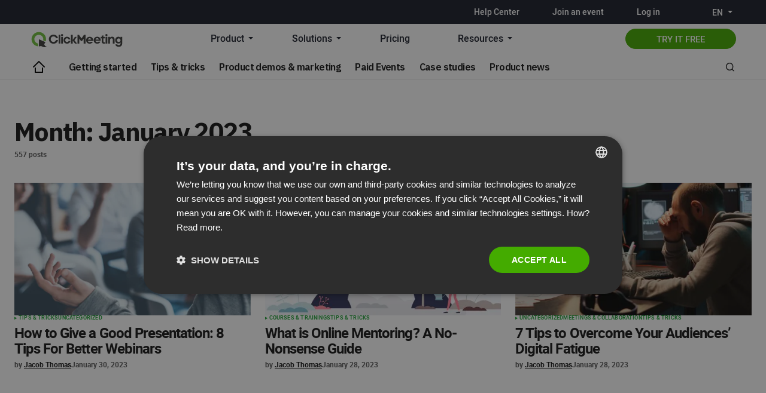

--- FILE ---
content_type: text/html; charset=UTF-8
request_url: https://blog.clickmeeting.com/2023/01
body_size: 18798
content:
<!doctype html>
<html  xmlns="http://www.w3.org/1999/xhtml" prefix="" lang="en-US">
<head>
	<!-- GetResponse Analytics -->
	<script type="text/javascript">      
	  (function(m, o, n, t, e, r, _){
		 m['__GetResponseAnalyticsObject'] = e;m[e] = m[e] || function() {(m[e].q = m[e].q || []).push(arguments)};
		 r = o.createElement(n);_ = o.getElementsByTagName(n)[0];r.async = 1;r.src = t;r.setAttribute('crossorigin', 'use-credentials');_.parentNode .insertBefore(r, _);
	  })(window, document, 'script', 'https://mail.clickmeeting.com/script/a8fe38b4-6512-4b96-b141-c7c56e33aadf/ga.js', 'GrTracking');
	</script>
	<!-- End GetResponse Analytics -->		
	<meta charset="UTF-8" />
	<meta name="viewport" content="width=device-width, initial-scale=1" />
	<link rel="profile" href="https://gmpg.org/xfn/11" />

	


<meta name='robots' content='noindex, follow' />
	<style>img:is([sizes="auto" i], [sizes^="auto," i]) { contain-intrinsic-size: 3000px 1500px }</style>
	<link rel="alternate" hreflang="en" href="https://blog.clickmeeting.com/2023/01" />
<link rel="alternate" hreflang="de" href="https://blog.clickmeeting.com/de/2023/01" />
<link rel="alternate" hreflang="pl" href="https://blog.clickmeeting.com/pl/2023/01" />
<link rel="alternate" hreflang="fr" href="https://blog.clickmeeting.com/fr/2023/01" />
<link rel="alternate" hreflang="es" href="https://blog.clickmeeting.com/es/2023/01" />
<link rel="alternate" hreflang="x-default" href="https://blog.clickmeeting.com/2023/01" />

<!-- Google Tag Manager for WordPress by gtm4wp.com -->
<script data-cfasync="false" data-pagespeed-no-defer>
	var gtm4wp_datalayer_name = "dataLayer";
	var dataLayer = dataLayer || [];
</script>
<!-- End Google Tag Manager for WordPress by gtm4wp.com -->
	<!-- This site is optimized with the Yoast SEO plugin v26.6 - https://yoast.com/wordpress/plugins/seo/ -->
	<title>- Blog ClickMeeting</title>
	<meta property="og:locale" content="en_US" />
	<meta property="og:type" content="website" />
	<meta property="og:title" content="- Blog ClickMeeting" />
	<meta property="og:url" content="https://blog.clickmeeting.com/2023/01" />
	<meta property="og:site_name" content="Webinar Best Practices | ClickMeeting Blog" />
	<script type="application/ld+json" class="yoast-schema-graph">{"@context":"https://schema.org","@graph":[{"@type":"CollectionPage","@id":"https://blog.clickmeeting.com/2023/01","url":"https://blog.clickmeeting.com/2023/01","name":"- Blog ClickMeeting","isPartOf":{"@id":"https://blog.clickmeeting.com/#website"},"primaryImageOfPage":{"@id":"https://blog.clickmeeting.com/2023/01#primaryimage"},"image":{"@id":"https://blog.clickmeeting.com/2023/01#primaryimage"},"thumbnailUrl":"https://blog.clickmeeting.com/uploads//2017/02/photo8.png","breadcrumb":{"@id":"https://blog.clickmeeting.com/2023/01#breadcrumb"},"inLanguage":"en-US"},{"@type":"ImageObject","inLanguage":"en-US","@id":"https://blog.clickmeeting.com/2023/01#primaryimage","url":"https://blog.clickmeeting.com/uploads//2017/02/photo8.png","contentUrl":"https://blog.clickmeeting.com/uploads//2017/02/photo8.png","width":2552,"height":1011},{"@type":"BreadcrumbList","@id":"https://blog.clickmeeting.com/2023/01#breadcrumb","itemListElement":[{"@type":"ListItem","position":1,"name":"Home","item":"https://blog.clickmeeting.com/"},{"@type":"ListItem","position":2,"name":"January 2023"}]},{"@type":"WebSite","@id":"https://blog.clickmeeting.com/#website","url":"https://blog.clickmeeting.com/","name":"Webinar Best Practices | ClickMeeting Blog","description":"ClickMeeting Blog","potentialAction":[{"@type":"SearchAction","target":{"@type":"EntryPoint","urlTemplate":"https://blog.clickmeeting.com/?s={search_term_string}"},"query-input":{"@type":"PropertyValueSpecification","valueRequired":true,"valueName":"search_term_string"}}],"inLanguage":"en-US"}]}</script>
	<!-- / Yoast SEO plugin. -->


<link rel='dns-prefetch' href='//fonts.googleapis.com' />
<link href='https://fonts.gstatic.com' crossorigin rel='preconnect' />
<link rel="alternate" type="application/rss+xml" title="Webinar Best Practices | ClickMeeting Blog &raquo; Feed" href="https://blog.clickmeeting.com/feed" />
		
	<style id='classic-theme-styles-inline-css'>
/*! This file is auto-generated */
.wp-block-button__link{color:#fff;background-color:#32373c;border-radius:9999px;box-shadow:none;text-decoration:none;padding:calc(.667em + 2px) calc(1.333em + 2px);font-size:1.125em}.wp-block-file__button{background:#32373c;color:#fff;text-decoration:none}
</style>
<style id='global-styles-inline-css'>
:root{--wp--preset--aspect-ratio--square: 1;--wp--preset--aspect-ratio--4-3: 4/3;--wp--preset--aspect-ratio--3-4: 3/4;--wp--preset--aspect-ratio--3-2: 3/2;--wp--preset--aspect-ratio--2-3: 2/3;--wp--preset--aspect-ratio--16-9: 16/9;--wp--preset--aspect-ratio--9-16: 9/16;--wp--preset--color--black: #000000;--wp--preset--color--cyan-bluish-gray: #abb8c3;--wp--preset--color--white: #FFFFFF;--wp--preset--color--pale-pink: #f78da7;--wp--preset--color--vivid-red: #cf2e2e;--wp--preset--color--luminous-vivid-orange: #ff6900;--wp--preset--color--luminous-vivid-amber: #fcb900;--wp--preset--color--light-green-cyan: #7bdcb5;--wp--preset--color--vivid-green-cyan: #00d084;--wp--preset--color--pale-cyan-blue: #8ed1fc;--wp--preset--color--vivid-cyan-blue: #0693e3;--wp--preset--color--vivid-purple: #9b51e0;--wp--preset--color--blue: #59BACC;--wp--preset--color--green: #58AD69;--wp--preset--color--orange: #FFBC49;--wp--preset--color--red: #e32c26;--wp--preset--color--gray-50: #f8f9fa;--wp--preset--color--gray-100: #f8f9fb;--wp--preset--color--gray-200: #E0E0E0;--wp--preset--color--primary: #161616;--wp--preset--color--secondary: #585858;--wp--preset--color--layout: #f6f6f6;--wp--preset--color--border: #D9D9D9;--wp--preset--color--divider: #1D1D1F;--wp--preset--gradient--vivid-cyan-blue-to-vivid-purple: linear-gradient(135deg,rgba(6,147,227,1) 0%,rgb(155,81,224) 100%);--wp--preset--gradient--light-green-cyan-to-vivid-green-cyan: linear-gradient(135deg,rgb(122,220,180) 0%,rgb(0,208,130) 100%);--wp--preset--gradient--luminous-vivid-amber-to-luminous-vivid-orange: linear-gradient(135deg,rgba(252,185,0,1) 0%,rgba(255,105,0,1) 100%);--wp--preset--gradient--luminous-vivid-orange-to-vivid-red: linear-gradient(135deg,rgba(255,105,0,1) 0%,rgb(207,46,46) 100%);--wp--preset--gradient--very-light-gray-to-cyan-bluish-gray: linear-gradient(135deg,rgb(238,238,238) 0%,rgb(169,184,195) 100%);--wp--preset--gradient--cool-to-warm-spectrum: linear-gradient(135deg,rgb(74,234,220) 0%,rgb(151,120,209) 20%,rgb(207,42,186) 40%,rgb(238,44,130) 60%,rgb(251,105,98) 80%,rgb(254,248,76) 100%);--wp--preset--gradient--blush-light-purple: linear-gradient(135deg,rgb(255,206,236) 0%,rgb(152,150,240) 100%);--wp--preset--gradient--blush-bordeaux: linear-gradient(135deg,rgb(254,205,165) 0%,rgb(254,45,45) 50%,rgb(107,0,62) 100%);--wp--preset--gradient--luminous-dusk: linear-gradient(135deg,rgb(255,203,112) 0%,rgb(199,81,192) 50%,rgb(65,88,208) 100%);--wp--preset--gradient--pale-ocean: linear-gradient(135deg,rgb(255,245,203) 0%,rgb(182,227,212) 50%,rgb(51,167,181) 100%);--wp--preset--gradient--electric-grass: linear-gradient(135deg,rgb(202,248,128) 0%,rgb(113,206,126) 100%);--wp--preset--gradient--midnight: linear-gradient(135deg,rgb(2,3,129) 0%,rgb(40,116,252) 100%);--wp--preset--font-size--small: 13px;--wp--preset--font-size--medium: 20px;--wp--preset--font-size--large: 36px;--wp--preset--font-size--x-large: 42px;--wp--preset--spacing--20: 0.44rem;--wp--preset--spacing--30: 0.67rem;--wp--preset--spacing--40: 1rem;--wp--preset--spacing--50: 1.5rem;--wp--preset--spacing--60: 2.25rem;--wp--preset--spacing--70: 3.38rem;--wp--preset--spacing--80: 5.06rem;--wp--preset--shadow--natural: 6px 6px 9px rgba(0, 0, 0, 0.2);--wp--preset--shadow--deep: 12px 12px 50px rgba(0, 0, 0, 0.4);--wp--preset--shadow--sharp: 6px 6px 0px rgba(0, 0, 0, 0.2);--wp--preset--shadow--outlined: 6px 6px 0px -3px rgba(255, 255, 255, 1), 6px 6px rgba(0, 0, 0, 1);--wp--preset--shadow--crisp: 6px 6px 0px rgba(0, 0, 0, 1);}:where(.is-layout-flex){gap: 0.5em;}:where(.is-layout-grid){gap: 0.5em;}body .is-layout-flex{display: flex;}.is-layout-flex{flex-wrap: wrap;align-items: center;}.is-layout-flex > :is(*, div){margin: 0;}body .is-layout-grid{display: grid;}.is-layout-grid > :is(*, div){margin: 0;}:where(.wp-block-columns.is-layout-flex){gap: 2em;}:where(.wp-block-columns.is-layout-grid){gap: 2em;}:where(.wp-block-post-template.is-layout-flex){gap: 1.25em;}:where(.wp-block-post-template.is-layout-grid){gap: 1.25em;}.has-black-color{color: var(--wp--preset--color--black) !important;}.has-cyan-bluish-gray-color{color: var(--wp--preset--color--cyan-bluish-gray) !important;}.has-white-color{color: var(--wp--preset--color--white) !important;}.has-pale-pink-color{color: var(--wp--preset--color--pale-pink) !important;}.has-vivid-red-color{color: var(--wp--preset--color--vivid-red) !important;}.has-luminous-vivid-orange-color{color: var(--wp--preset--color--luminous-vivid-orange) !important;}.has-luminous-vivid-amber-color{color: var(--wp--preset--color--luminous-vivid-amber) !important;}.has-light-green-cyan-color{color: var(--wp--preset--color--light-green-cyan) !important;}.has-vivid-green-cyan-color{color: var(--wp--preset--color--vivid-green-cyan) !important;}.has-pale-cyan-blue-color{color: var(--wp--preset--color--pale-cyan-blue) !important;}.has-vivid-cyan-blue-color{color: var(--wp--preset--color--vivid-cyan-blue) !important;}.has-vivid-purple-color{color: var(--wp--preset--color--vivid-purple) !important;}.has-black-background-color{background-color: var(--wp--preset--color--black) !important;}.has-cyan-bluish-gray-background-color{background-color: var(--wp--preset--color--cyan-bluish-gray) !important;}.has-white-background-color{background-color: var(--wp--preset--color--white) !important;}.has-pale-pink-background-color{background-color: var(--wp--preset--color--pale-pink) !important;}.has-vivid-red-background-color{background-color: var(--wp--preset--color--vivid-red) !important;}.has-luminous-vivid-orange-background-color{background-color: var(--wp--preset--color--luminous-vivid-orange) !important;}.has-luminous-vivid-amber-background-color{background-color: var(--wp--preset--color--luminous-vivid-amber) !important;}.has-light-green-cyan-background-color{background-color: var(--wp--preset--color--light-green-cyan) !important;}.has-vivid-green-cyan-background-color{background-color: var(--wp--preset--color--vivid-green-cyan) !important;}.has-pale-cyan-blue-background-color{background-color: var(--wp--preset--color--pale-cyan-blue) !important;}.has-vivid-cyan-blue-background-color{background-color: var(--wp--preset--color--vivid-cyan-blue) !important;}.has-vivid-purple-background-color{background-color: var(--wp--preset--color--vivid-purple) !important;}.has-black-border-color{border-color: var(--wp--preset--color--black) !important;}.has-cyan-bluish-gray-border-color{border-color: var(--wp--preset--color--cyan-bluish-gray) !important;}.has-white-border-color{border-color: var(--wp--preset--color--white) !important;}.has-pale-pink-border-color{border-color: var(--wp--preset--color--pale-pink) !important;}.has-vivid-red-border-color{border-color: var(--wp--preset--color--vivid-red) !important;}.has-luminous-vivid-orange-border-color{border-color: var(--wp--preset--color--luminous-vivid-orange) !important;}.has-luminous-vivid-amber-border-color{border-color: var(--wp--preset--color--luminous-vivid-amber) !important;}.has-light-green-cyan-border-color{border-color: var(--wp--preset--color--light-green-cyan) !important;}.has-vivid-green-cyan-border-color{border-color: var(--wp--preset--color--vivid-green-cyan) !important;}.has-pale-cyan-blue-border-color{border-color: var(--wp--preset--color--pale-cyan-blue) !important;}.has-vivid-cyan-blue-border-color{border-color: var(--wp--preset--color--vivid-cyan-blue) !important;}.has-vivid-purple-border-color{border-color: var(--wp--preset--color--vivid-purple) !important;}.has-vivid-cyan-blue-to-vivid-purple-gradient-background{background: var(--wp--preset--gradient--vivid-cyan-blue-to-vivid-purple) !important;}.has-light-green-cyan-to-vivid-green-cyan-gradient-background{background: var(--wp--preset--gradient--light-green-cyan-to-vivid-green-cyan) !important;}.has-luminous-vivid-amber-to-luminous-vivid-orange-gradient-background{background: var(--wp--preset--gradient--luminous-vivid-amber-to-luminous-vivid-orange) !important;}.has-luminous-vivid-orange-to-vivid-red-gradient-background{background: var(--wp--preset--gradient--luminous-vivid-orange-to-vivid-red) !important;}.has-very-light-gray-to-cyan-bluish-gray-gradient-background{background: var(--wp--preset--gradient--very-light-gray-to-cyan-bluish-gray) !important;}.has-cool-to-warm-spectrum-gradient-background{background: var(--wp--preset--gradient--cool-to-warm-spectrum) !important;}.has-blush-light-purple-gradient-background{background: var(--wp--preset--gradient--blush-light-purple) !important;}.has-blush-bordeaux-gradient-background{background: var(--wp--preset--gradient--blush-bordeaux) !important;}.has-luminous-dusk-gradient-background{background: var(--wp--preset--gradient--luminous-dusk) !important;}.has-pale-ocean-gradient-background{background: var(--wp--preset--gradient--pale-ocean) !important;}.has-electric-grass-gradient-background{background: var(--wp--preset--gradient--electric-grass) !important;}.has-midnight-gradient-background{background: var(--wp--preset--gradient--midnight) !important;}.has-small-font-size{font-size: var(--wp--preset--font-size--small) !important;}.has-medium-font-size{font-size: var(--wp--preset--font-size--medium) !important;}.has-large-font-size{font-size: var(--wp--preset--font-size--large) !important;}.has-x-large-font-size{font-size: var(--wp--preset--font-size--x-large) !important;}
:where(.wp-block-post-template.is-layout-flex){gap: 1.25em;}:where(.wp-block-post-template.is-layout-grid){gap: 1.25em;}
:where(.wp-block-columns.is-layout-flex){gap: 2em;}:where(.wp-block-columns.is-layout-grid){gap: 2em;}
:root :where(.wp-block-pullquote){font-size: 1.5em;line-height: 1.6;}
</style>
<style id='cs-elementor-editor-inline-css'>
:root {  --cs-desktop-container: 1448px; --cs-laptop-container: 1200px; --cs-tablet-container: 992px; --cs-mobile-container: 768px; }
</style>
<style id='cs-customizer-output-styles-inline-css'>
:root{--cs-light-site-background:#FFFFFF;--cs-dark-site-background:#161616;--cs-light-header-background:#ffffff;--cs-dark-header-background:#161616;--cs-light-header-submenu-background:#ffffff;--cs-dark-header-submenu-background:#161616;--cs-light-footer-background:#f0f0f0;--cs-dark-footer-background:#161616;--cs-light-offcanvas-background:#ffffff;--cs-dark-offcanvas-background:#161616;--cs-light-layout-background:#f6f6f6;--cs-dark-layout-background:#232323;--cs-light-primary-color:#161616;--cs-dark-primary-color:#FFFFFF;--cs-light-secondary-color:#585858;--cs-dark-secondary-color:#CDCDCD;--cs-light-accent-color:#22a139;--cs-dark-accent-color:#ffffff;--cs-light-input-background:#FFFFFF;--cs-dark-input-background:#FFFFFF;--cs-light-button-background:#22a139;--cs-dark-button-background:#22a139;--cs-light-button-color:#FFFFFF;--cs-dark-button-color:#FFFFFF;--cs-light-button-hover-background:#0f8625;--cs-dark-button-hover-background:#0f8625;--cs-light-button-hover-color:#FFFFFF;--cs-dark-button-hover-color:#FFFFFF;--cs-light-border-color:#D9D9D9;--cs-dark-border-color:#343434;--cs-light-overlay-background:#161616;--cs-dark-overlay-background:#161616;--cs-light-video-icon-color:#22a139;--cs-dark-video-icon-color:#161616;--cs-layout-elements-border-radius:2px;--cs-thumbnail-border-radius:0px;--cs-input-border-radius:2px;--cs-button-border-radius:2px;--cs-heading-1-font-size:2.675rem;--cs-heading-2-font-size:2rem;--cs-heading-3-font-size:1.5rem;--cs-heading-4-font-size:1.125rem;--cs-heading-5-font-size:1rem;--cs-heading-6-font-size:0.9375rem;--cs-header-initial-height:60px;--cs-header-height:60px;--cs-header-border-width:1px;}:root, [data-scheme="light"]{--cs-light-overlay-background-rgb:22,22,22;}:root, [data-scheme="dark"]{--cs-dark-overlay-background-rgb:22,22,22;}.cs-header-bottombar{--cs-header-bottombar-alignment:flex-start;}.cs-posts-area__home.cs-posts-area__grid{--cs-posts-area-grid-columns:3;--cs-posts-area-grid-column-gap:24px;}.cs-posts-area__home{--cs-posts-area-grid-row-gap:24px;--cs-entry-title-font-size:1.5rem;}.cs-posts-area__archive.cs-posts-area__grid{--cs-posts-area-grid-columns:3;--cs-posts-area-grid-column-gap:24px;}.cs-posts-area__archive{--cs-posts-area-grid-row-gap:40px;--cs-entry-title-font-size:1.5rem;}.cs-posts-area__read-next{--cs-entry-title-font-size:1.5rem;}.cs-banner-archive{--cs-banner-width:970px;--cs-banner-label-alignment:left;}.cs-banner-post-inner{--cs-banner-width:970px;}.cs-banner-post-after{--cs-banner-width:970px;--cs-banner-label-alignment:left;}@media (max-width: 1199.98px){.cs-posts-area__home.cs-posts-area__grid{--cs-posts-area-grid-columns:3;--cs-posts-area-grid-column-gap:24px;}.cs-posts-area__home{--cs-posts-area-grid-row-gap:24px;--cs-entry-title-font-size:1.5rem;}.cs-posts-area__archive.cs-posts-area__grid{--cs-posts-area-grid-columns:2;--cs-posts-area-grid-column-gap:24px;}.cs-posts-area__archive{--cs-posts-area-grid-row-gap:40px;--cs-entry-title-font-size:1.5rem;}.cs-posts-area__read-next{--cs-entry-title-font-size:1.5rem;}.cs-banner-archive{--cs-banner-width:970px;}.cs-banner-post-inner{--cs-banner-width:970px;}.cs-banner-post-after{--cs-banner-width:970px;}}@media (max-width: 991.98px){.cs-posts-area__home.cs-posts-area__grid{--cs-posts-area-grid-columns:2;--cs-posts-area-grid-column-gap:24px;}.cs-posts-area__home{--cs-posts-area-grid-row-gap:24px;--cs-entry-title-font-size:1.5rem;}.cs-posts-area__archive.cs-posts-area__grid{--cs-posts-area-grid-columns:2;--cs-posts-area-grid-column-gap:24px;}.cs-posts-area__archive{--cs-posts-area-grid-row-gap:40px;--cs-entry-title-font-size:1.5rem;}.cs-posts-area__read-next{--cs-entry-title-font-size:1.5rem;}.cs-banner-archive{--cs-banner-width:100%;}.cs-banner-post-inner{--cs-banner-width:100%;}.cs-banner-post-after{--cs-banner-width:100%;}}@media (max-width: 767.98px){.cs-posts-area__home.cs-posts-area__grid{--cs-posts-area-grid-columns:1;--cs-posts-area-grid-column-gap:24px;}.cs-posts-area__home{--cs-posts-area-grid-row-gap:24px;--cs-entry-title-font-size:1.25rem;}.cs-posts-area__archive.cs-posts-area__grid{--cs-posts-area-grid-columns:1;--cs-posts-area-grid-column-gap:24px;}.cs-posts-area__archive{--cs-posts-area-grid-row-gap:24px;--cs-entry-title-font-size:1.25rem;}.cs-posts-area__read-next{--cs-entry-title-font-size:1.25rem;}.cs-banner-archive{--cs-banner-width:100%;}.cs-banner-post-inner{--cs-banner-width:100%;}.cs-banner-post-after{--cs-banner-width:100%;}}
</style>
<link rel='stylesheet' id='wpo_min-header-0-css' href='https://blog.clickmeeting.com/wp-content/cache/wpo-minify/1767621212/assets/wpo-minify-header-5282668c.min.css' media='all' />
<script id="wpo_min-header-0-js-extra">
var tpbr_settings = {"fixed":"fixed","user_who":"notloggedin","guests_or_users":"all","message":"Up to -35% on all annual plans* Until 31.12. (terms at legal.clickmeeting.com)","status":"inactive","yn_button":"button","color":"#4aa332","button_text":"CHOOSE PLAN","button_url":"https:\/\/clickmeeting.com\/price?coupon=SAVEUPTO35&interval=year","button_behavior":"samewindow","is_admin_bar":"no","detect_sticky":"1"};
</script>
<script src="https://blog.clickmeeting.com/wp-content/cache/wpo-minify/1767621212/assets/wpo-minify-header-c69a307e.min.js" id="wpo_min-header-0-js"></script>
<link rel="https://api.w.org/" href="https://blog.clickmeeting.com/wp-json/" /><link rel="EditURI" type="application/rsd+xml" title="RSD" href="https://blog.clickmeeting.com/xmlrpc.php?rsd" />
<meta name="generator" content="WordPress 6.8.3" />
<meta name="generator" content="WPML ver:4.8.6 stt:1,4,3,41,46,2;" />
<script type="text/javascript">var ajaxurl = "https://blog.clickmeeting.com/wp-admin/admin-ajax.php";</script>
<!-- Google Tag Manager for WordPress by gtm4wp.com -->
<!-- GTM Container placement set to automatic -->
<script data-cfasync="false" data-pagespeed-no-defer>
	var dataLayer_content = {"siteID":0,"siteName":"","pagePostType":"post","pagePostType2":"month-post"};
	dataLayer.push( dataLayer_content );
</script>
<script data-cfasync="false" data-pagespeed-no-defer>
(function(w,d,s,l,i){w[l]=w[l]||[];w[l].push({'gtm.start':
new Date().getTime(),event:'gtm.js'});var f=d.getElementsByTagName(s)[0],
j=d.createElement(s),dl=l!='dataLayer'?'&l='+l:'';j.async=true;j.src=
'//www.googletagmanager.com/gtm.js?id='+i+dl;f.parentNode.insertBefore(j,f);
})(window,document,'script','dataLayer','GTM-PBL8L4');
</script>
<!-- End Google Tag Manager for WordPress by gtm4wp.com --><link rel="llms-sitemap" href="https://blog.clickmeeting.com/llms.txt" />
<style id='cs-theme-typography'>
	:root {
		/* Base Font */
		--cs-font-base-family: Roboto;
		--cs-font-base-size: 1rem;
		--cs-font-base-weight: 400;
		--cs-font-base-style: normal;
		--cs-font-base-letter-spacing: normal;
		--cs-font-base-line-height: 1.5;

		/* Primary Font */
		--cs-font-primary-family: Roboto;
		--cs-font-primary-size: 0.875rem;
		--cs-font-primary-weight: 700;
		--cs-font-primary-style: normal;
		--cs-font-primary-letter-spacing: normal;
		--cs-font-primary-text-transform: none;
		--cs-font-primary-line-height: 1.3;

		/* Secondary Font */
		--cs-font-secondary-family: Roboto;
		--cs-font-secondary-size: 0.75rem;
		--cs-font-secondary-weight: 400;
		--cs-font-secondary-style: normal;
		--cs-font-secondary-letter-spacing: normal;
		--cs-font-secondary-text-transform: none;
		--cs-font-secondary-line-height: 1.1;

		/* Section Headings Font */
		--cs-font-section-headings-family: Roboto;
		--cs-font-section-headings-size: 1.125rem;
		--cs-font-section-headings-weight: 400;
		--cs-font-section-headings-style: normal;
		--cs-font-section-headings-letter-spacing: -0.04em;
		--cs-font-section-headings-text-transform: none;
		--cs-font-section-headings-line-height: 1.1;

		/* Post Title Font Size */
		--cs-font-post-title-family: Roboto;
		--cs-font-post-title-weight: 400;
		--cs-font-post-title-size: 2.675rem;
		--cs-font-post-title-letter-spacing: -0.04em;
		--cs-font-post-title-line-height: 1.1;

		/* Post Subbtitle */
		--cs-font-post-subtitle-family: Roboto;
		--cs-font-post-subtitle-weight: 400;
		--cs-font-post-subtitle-size: 1.25rem;
		--cs-font-post-subtitle-letter-spacing: normal;
		--cs-font-post-subtitle-line-height: 1.4;

		/* Post Category Font */
		--cs-font-category-family: Roboto;
		--cs-font-category-size: 0.5625rem;
		--cs-font-category-weight: 700;
		--cs-font-category-style: normal;
		--cs-font-category-letter-spacing: 0.02em;
		--cs-font-category-text-transform: uppercase;
		--cs-font-category-line-height: 1.1;

		/* Post Meta Font */
		--cs-font-post-meta-family: Roboto;
		--cs-font-post-meta-size: 0.75rem;
		--cs-font-post-meta-weight: 700;
		--cs-font-post-meta-style: normal;
		--cs-font-post-meta-letter-spacing: normal;
		--cs-font-post-meta-text-transform: none;
		--cs-font-post-meta-line-height: 1.1;

		/* Post Content */
		--cs-font-post-content-family: Roboto;
		--cs-font-post-content-weight: 400;
		--cs-font-post-content-size: 1.125rem;
		--cs-font-post-content-letter-spacing: normal;
		--cs-font-post-content-line-height: 1.6;

		/* Input Font */
		--cs-font-input-family: Roboto;
		--cs-font-input-size: 0.875rem;
		--cs-font-input-weight: 400;
		--cs-font-input-style: normal;
		--cs-font-input-line-height: 1.3;
		--cs-font-input-letter-spacing: normal;
		--cs-font-input-text-transform: none;

		/* Entry Title Font Size */
		--cs-font-entry-title-family: Roboto;
		--cs-font-entry-title-weight: 700;
		--cs-font-entry-title-letter-spacing: -0.04em;
		--cs-font-entry-title-line-height: 1.1;

		/* Entry Excerpt */
		--cs-font-entry-excerpt-family: Roboto;
		--cs-font-entry-excerpt-weight: 400;
		--cs-font-entry-excerpt-size: 1.125rem;
		--cs-font-entry-excerpt-letter-spacing: normal;
		--cs-font-entry-excerpt-line-height: normal;

		/* Logos --------------- */

		/* Main Logo */
		--cs-font-main-logo-family: Inter;
		--cs-font-main-logo-size: 1.375rem;
		--cs-font-main-logo-weight: 700;
		--cs-font-main-logo-style: normal;
		--cs-font-main-logo-letter-spacing: -0.02em;
		--cs-font-main-logo-text-transform: none;

		/* Mobile Logo */
		--cs-font-mobile-logo-family: DM Sans;
		--cs-font-mobile-logo-size: 1.375rem;
		--cs-font-mobile-logo-weight: 700;
		--cs-font-mobile-logo-style: normal;
		--cs-font-mobile-logo-letter-spacing: -0.02em;
		--cs-font-mobile-logo-text-transform: none;

		/* Footer Logo */
		--cs-font-footer-logo-family: Inter;
		--cs-font-footer-logo-size: 1.375rem;
		--cs-font-footer-logo-weight: 700;
		--cs-font-footer-logo-style: normal;
		--cs-font-footer-logo-letter-spacing: -0.02em;
		--cs-font-footer-logo-text-transform: none;

		/* Headings --------------- */

		/* Headings */
		--cs-font-headings-family: IBM Plex Sans;
		--cs-font-headings-weight: 700;
		--cs-font-headings-style: normal;
		--cs-font-headings-line-height: 1.1;
		--cs-font-headings-letter-spacing: -0.04em;
		--cs-font-headings-text-transform: none;

		/* Menu Font --------------- */

		/* Menu */
		/* Used for main top level menu elements. */
		--cs-font-menu-family: IBM Plex Sans;
		--cs-font-menu-size: 1rem;
		--cs-font-menu-weight: 600;
		--cs-font-menu-style: normal;
		--cs-font-menu-letter-spacing: -0.0375em;
		--cs-font-menu-text-transform: none;
		--cs-font-menu-line-height: 1.3;

		/* Submenu Font */
		/* Used for submenu elements. */
		--cs-font-submenu-family: Manrope;
		--cs-font-submenu-size: 0.875rem;
		--cs-font-submenu-weight: 400;
		--cs-font-submenu-style: normal;
		--cs-font-submenu-letter-spacing: normal;
		--cs-font-submenu-text-transform: none;
		--cs-font-submenu-line-height: 1.3;

		/* Footer Menu */
		--cs-font-footer-menu-family: Manrope;
		--cs-font-footer-menu-size: 0.75rem;
		--cs-font-footer-menu-weight: 700;
		--cs-font-footer-menu-style: normal;
		--cs-font-footer-menu-letter-spacing: -0.02em;
		--cs-font-footer-menu-text-transform: uppercase;
		--cs-font-footer-menu-line-height: 1.2;

		/* Footer Submenu Font */
		--cs-font-footer-submenu-family: Manrope;
		--cs-font-footer-submenu-size: 0.75rem;
		--cs-font-footer-submenu-weight: 700;
		--cs-font-footer-submenu-style: normal;
		--cs-font-footer-submenu-letter-spacing: normal;
		--cs-font-footer-submenu-text-transform: none;
		--cs-font-footer-submenu-line-height: 1.1;

		/* Bottombar Menu Font */
		--cs-font-bottombar-menu-family: Manrope;
		--cs-font-bottombar-menu-size: 0.75rem;
		--cs-font-bottombar-menu-weight: 700;
		--cs-font-bottombar-menu-style: normal;
		--cs-font-bottombar-menu-letter-spacing: normal;
		--cs-font-bottombar-menu-text-transform: none;
		--cs-font-bottombar-menu-line-height: 1.3;
	}
</style>
<meta name="generator" content="Elementor 3.34.0; features: e_font_icon_svg, additional_custom_breakpoints; settings: css_print_method-external, google_font-enabled, font_display-auto">
			<style>
				.e-con.e-parent:nth-of-type(n+4):not(.e-lazyloaded):not(.e-no-lazyload),
				.e-con.e-parent:nth-of-type(n+4):not(.e-lazyloaded):not(.e-no-lazyload) * {
					background-image: none !important;
				}
				@media screen and (max-height: 1024px) {
					.e-con.e-parent:nth-of-type(n+3):not(.e-lazyloaded):not(.e-no-lazyload),
					.e-con.e-parent:nth-of-type(n+3):not(.e-lazyloaded):not(.e-no-lazyload) * {
						background-image: none !important;
					}
				}
				@media screen and (max-height: 640px) {
					.e-con.e-parent:nth-of-type(n+2):not(.e-lazyloaded):not(.e-no-lazyload),
					.e-con.e-parent:nth-of-type(n+2):not(.e-lazyloaded):not(.e-no-lazyload) * {
						background-image: none !important;
					}
				}
			</style>
			<link rel="icon" href="https://blog.clickmeeting.com/uploads//2024/06/cropped-logocm-32x32.png" sizes="32x32" />
<link rel="icon" href="https://blog.clickmeeting.com/uploads//2024/06/cropped-logocm-192x192.png" sizes="192x192" />
<link rel="apple-touch-icon" href="https://blog.clickmeeting.com/uploads//2024/06/cropped-logocm-180x180.png" />
<meta name="msapplication-TileImage" content="https://blog.clickmeeting.com/uploads//2024/06/cropped-logocm-270x270.png" />
<link rel="stylesheet" href="https://blog.clickmeeting.com/wp-content/themes/newsreader-child/cm-header-footer/en/css.css" type="text/css" media="all">
<style>
#cm-nav .show { display: block !important; }
.elementor-editor-active #cm-nav{display: none !important}
</style>
	
</head>

<body class="archive date wp-embed-responsive wp-theme-newsreader wp-child-theme-newsreader-child cs-page-layout-disabled cs-navbar-sticky-enabled cs-sticky-sidebar-enabled cs-stick-last elementor-default elementor-kit-15680" data-scheme='light'>


<div class="header__container">
    <div id="cm-nav" class="cm95" data-v-09953cfe><!----><nav class="cms-nav small-menu" data-v-09953cfe><ul data-testid="menu-tech-has-links" class="menu-tech cms-nav__tech" data-v-a17827c6 data-v-09953cfe><li data-v-a17827c6><a href="https://knowledge.clickmeeting.com/" target="_self" rel="noopener" data-v-a17827c6>Help Center</a></li><li data-v-a17827c6><a href="https://clickmeeting.com/join-webinar" target="_self" rel="noopener" data-v-a17827c6>Join an event</a></li><li data-v-a17827c6><a href="https://account-panel.clickmeeting.com/login" target="_self" rel="noopener" data-v-a17827c6>Log in</a></li><div class="dropdown btn-group menu-language" data-v-f51c9918 data-v-a17827c6><div role="button"><div class="lang-wrapper" data-v-f51c9918><div class="lang-choosen" data-v-f51c9918 data-v-f51c9918><svg version="1.1" viewBox="0 0 16 16" class="svg-icon" data-v-f51c9918><g _fill="none" stroke-linecap="round" stroke-linejoin="round" stroke-miterlimit="4.167"><path pid="0" d="M15 8c0 3.9-3.1 7-7 7s-7-3.3-7-7.2C1 4.1 4 1.2 7.7 1H8c3.9 0 7 3.1 7 7zM7.7 1C4 5 4 10.1 7.7 15M8.3 1c3.7 4 3.7 9.1 0 14M1.9 11.3h12.2M2.2 4h11.6M1 7.7h14"/></g></svg><span class="lang-choosen__name" data-v-f51c9918>en</span><span class="lang-choosen__caret" data-v-f51c9918></span></div></div></div><ul class="dropdown-menu"><li role="presentation" data-v-f51c9918><!----></li><li role="presentation" data-v-f51c9918><!----></li><li role="presentation" data-v-f51c9918><!----></li><li role="presentation" data-v-f51c9918><!----></li><li role="presentation" data-v-f51c9918><!----></li><li role="presentation" data-v-f51c9918><!----></li></ul></div></ul><a href="https://clickmeeting.com/" class="cms-nav__logo" data-v-09953cfe><img src="https://s3.stat-cdn.com/artefacts/63a6319204f97c5ca09bad01211cdcd2/dist/cm-light-logo.2e78bd2.svg" alt="Clickmeeting" loading="auto" style="display:none;" data-v-09953cfe><img src="https://s3.stat-cdn.com/artefacts/63a6319204f97c5ca09bad01211cdcd2/dist/cm-logo.1080872.svg" alt="Clickmeeting" loading="auto" style="display:;" data-v-09953cfe></a><ul data-testid="cms-nav__menu" class="menu-pages cms-nav__menu" data-v-f2cc7020 data-v-09953cfe><li class="menu-pages__item is-submenu" data-v-f2cc7020><a target="_self" rel="noopener" class="menu-pages__link" data-v-f2cc7020>Product</a><ul class="mega-menu" data-v-f2cc7020><li data-v-f2cc7020><a href="https://clickmeeting.com/tools/online-meeting" target="_self" rel="noopener" data-v-f2cc7020><!----><div data-v-f2cc7020><p class="mega-menu__name" data-v-f2cc7020>Online meetings</p><p class="mega-menu__desc" data-v-f2cc7020>Meet with up to 40 attendees who can see, hear, and talk to each other in one room.</p></div></a></li><li data-v-f2cc7020><a href="https://clickmeeting.com/tools/live-webinar" target="_self" rel="noopener" data-v-f2cc7020><!----><div data-v-f2cc7020><p class="mega-menu__name" data-v-f2cc7020>Live webinars</p><p class="mega-menu__desc" data-v-f2cc7020>Present your content to a broader audience of up to 1000 attendees in real-time.</p></div></a></li><li data-v-f2cc7020><a href="https://clickmeeting.com/tools/automated-webinar" target="_self" rel="noopener" data-v-f2cc7020><!----><div data-v-f2cc7020><p class="mega-menu__name" data-v-f2cc7020>Automated webinars</p><p class="mega-menu__desc" data-v-f2cc7020>Put your webinars on autopilot and win back your time in the process.</p></div></a></li><li data-v-f2cc7020><a href="https://clickmeeting.com/tools/on-demand-webinar" target="_self" rel="noopener" data-v-f2cc7020><!----><div data-v-f2cc7020><p class="mega-menu__name" data-v-f2cc7020>On-demand webinars</p><p class="mega-menu__desc" data-v-f2cc7020>Let your audience watch your webinar recordings in return for their email addresses.</p></div></a></li><li data-v-f2cc7020><a href="https://clickmeeting.com/tools/paid-webinars" target="_self" rel="noopener" class="align-items-center" data-v-f2cc7020><!----><div data-v-f2cc7020><p class="mega-menu__name" data-v-f2cc7020><span class="mega-menu__label bg-success" data-v-f2cc7020>New features</span>Paid webinars</p><p class="mega-menu__desc" data-v-f2cc7020>Sell access to your online courses and training sessions.</p></div></a></li><li data-v-f2cc7020><a href="https://clickmeeting.com/tools/huge-virtual-events" target="_self" rel="noopener" data-v-f2cc7020><!----><div data-v-f2cc7020><p class="mega-menu__name" data-v-f2cc7020>Huge virtual events</p><p class="mega-menu__desc" data-v-f2cc7020>Scale up and stream your content to 10,000 attendees.</p></div></a></li><li data-v-f2cc7020><a href="https://clickmeeting.com/tools#allfeatures" target="_self" rel="noopener" class="align-items-center" data-v-f2cc7020><img src="https://s3.stat-cdn.com/headless/uploads/2021/08/30/612cd9481b7a7view-all_ico-1.png" loading="auto" data-v-f2cc7020><div data-v-f2cc7020><p class="mega-menu__name" data-v-f2cc7020>View all features</p><!----></div></a></li><li class="promo" data-v-f2cc7020><a href="https://clickmeeting.com/tools/multistreaming" target="_self" rel="noopener" class="align-items-center" data-v-f2cc7020><img src="https://s3.stat-cdn.com/headless/uploads/2024/12/10/67581f7c9ba76menu-icon.png" loading="auto" data-v-f2cc7020><div data-v-f2cc7020><p class="mega-menu__name" data-v-f2cc7020><span class="mega-menu__label bg-success" data-v-f2cc7020>NEW</span>Multistreaming</p><p class="mega-menu__desc" data-v-f2cc7020>Expand the reach of your event and attract new audiences! Stream your webinar live on 5 social media platforms simultaneously.</p></div></a></li></ul></li><li class="menu-pages__item is-submenu" data-v-f2cc7020><a target="_self" rel="noopener" class="menu-pages__link" data-v-f2cc7020>Solutions</a><ul class="mega-menu" data-v-f2cc7020><li data-v-f2cc7020><a href="https://clickmeeting.com/solutions/sales" target="_self" rel="noopener" data-v-f2cc7020><!----><div data-v-f2cc7020><p class="mega-menu__name" data-v-f2cc7020>Product demos and marketing</p><p class="mega-menu__desc" data-v-f2cc7020>Use online events to turn cold contacts into hot leads.</p></div></a></li><li data-v-f2cc7020><a href="https://clickmeeting.com/solutions/e-learning" target="_self" rel="noopener" data-v-f2cc7020><!----><div data-v-f2cc7020><p class="mega-menu__name" data-v-f2cc7020>Online courses and training sessions</p><p class="mega-menu__desc" data-v-f2cc7020>Deliver knowledge, engage with students, measure their progress.</p></div></a></li><li data-v-f2cc7020><a href="https://clickmeeting.com/tools/online-meeting" target="_self" rel="noopener" data-v-f2cc7020><!----><div data-v-f2cc7020><p class="mega-menu__name" data-v-f2cc7020>Secure business meetings</p><p class="mega-menu__desc" data-v-f2cc7020>Use collaboration tools to improve team communication.</p></div></a></li><li data-v-f2cc7020><a href="https://clickmeeting.com/solutions/enterprise" target="_self" rel="noopener" data-v-f2cc7020><!----><div data-v-f2cc7020><p class="mega-menu__name" data-v-f2cc7020>Enterprise and Custom services</p><p class="mega-menu__desc" data-v-f2cc7020>A custom, scalable webinar and online events solution you can rely on. </p></div></a></li><li data-v-f2cc7020><a href="https://clickmeeting.com/tools/paid-webinars" target="_self" rel="noopener" class="align-items-center" data-v-f2cc7020><!----><div data-v-f2cc7020><p class="mega-menu__name" data-v-f2cc7020><span class="mega-menu__label bg-success" data-v-f2cc7020>New features</span>Paid webinars</p><p class="mega-menu__desc" data-v-f2cc7020>Sell access to your online courses and training sessions.</p></div></a></li><li data-v-f2cc7020><a href="https://clickmeeting.com/secure-virtual-events" target="_self" rel="noopener" class="align-items-center" data-v-f2cc7020><!----><div data-v-f2cc7020><p class="mega-menu__name" data-v-f2cc7020>Go for a safe European webinar platform</p><!----></div></a></li><li data-v-f2cc7020><a href="https://clickmeeting.com/tools/video-conferencing" target="_self" rel="noopener" class="align-items-center" data-v-f2cc7020><img src="https://s3.stat-cdn.com/headless/uploads/2021/08/30/612cd9481b7a7view-all_ico-1.png" loading="auto" data-v-f2cc7020><div data-v-f2cc7020><p class="mega-menu__name" data-v-f2cc7020>View all solutions</p><!----></div></a></li></ul></li><li class="menu-pages__item" data-v-f2cc7020><a href="https://clickmeeting.com/pricing" target="_self" rel="noopener" class="menu-pages__link" data-v-f2cc7020>Pricing</a><!----></li><li class="menu-pages__item is-submenu" data-v-f2cc7020><a target="_self" rel="noopener" class="menu-pages__link" data-v-f2cc7020>Resources</a><ul class="mega-menu" data-v-f2cc7020><li data-v-f2cc7020><a href="https://blog.clickmeeting.com/" target="_self" rel="noopener" data-v-f2cc7020><!----><div data-v-f2cc7020><p class="mega-menu__name" data-v-f2cc7020>Blog</p><p class="mega-menu__desc" data-v-f2cc7020>Dive into hands-on articles about webinars and video content.</p></div></a></li><li data-v-f2cc7020><a href="https://knowledge.clickmeeting.com/" target="_self" rel="noopener" data-v-f2cc7020><!----><div data-v-f2cc7020><p class="mega-menu__name" data-v-f2cc7020>Help Center</p><p class="mega-menu__desc" data-v-f2cc7020>Look for tips and tricks in eBooks, videos, FAQs, and more.</p></div></a></li><li data-v-f2cc7020><a href="https://blog.clickmeeting.com/category/case-studies" target="_self" rel="noopener" data-v-f2cc7020><!----><div data-v-f2cc7020><p class="mega-menu__name" data-v-f2cc7020>Case Studies</p><p class="mega-menu__desc" data-v-f2cc7020>Get inspired by our customers’ success stories.</p></div></a></li><li data-v-f2cc7020><a href="https://dev.clickmeeting.com/" target="_self" rel="noopener" data-v-f2cc7020><!----><div data-v-f2cc7020><p class="mega-menu__name" data-v-f2cc7020>Dev zone</p><p class="mega-menu__desc" data-v-f2cc7020>Use our API to integrate ClickMeeting with your application.</p></div></a></li><li data-v-f2cc7020><a href="https://clickmeeting.com/integrations" target="_self" rel="noopener" data-v-f2cc7020><!----><div data-v-f2cc7020><p class="mega-menu__name" data-v-f2cc7020>Integrations</p><p class="mega-menu__desc" data-v-f2cc7020>Easily integrate with the most popular applications.</p></div></a></li><li data-v-f2cc7020><a href="https://status.clickmeeting.com/" target="_self" rel="noopener" data-v-f2cc7020><!----><div data-v-f2cc7020><p class="mega-menu__name" data-v-f2cc7020>Status page</p><p class="mega-menu__desc" data-v-f2cc7020>Check and subscribe to our status page. Get immediate information about the operation of our system.</p></div></a></li><li data-v-f2cc7020><a href="https://press-center.clickmeeting.com/webinars/" target="_self" rel="noopener" data-v-f2cc7020><!----><div data-v-f2cc7020><p class="mega-menu__name" data-v-f2cc7020>Webinars</p><p class="mega-menu__desc" data-v-f2cc7020>Check out recordings from our past events or sign up for upcoming ones.</p></div></a></li><li class="promo" data-v-f2cc7020><a href="https://clickmeeting.com/partners" target="_self" rel="noopener" class="align-items-center" data-v-f2cc7020><img src="https://s3.stat-cdn.com/headless/uploads/2025/03/03/67c5c30284e7fimg-a-5.jpg" loading="auto" data-v-f2cc7020><div data-v-f2cc7020><p class="mega-menu__name" data-v-f2cc7020><span class="mega-menu__label bg-warning" data-v-f2cc7020>Affiliate</span>Recommend ClickMeeting and make money! Up to €1,406 / account!</p><p class="mega-menu__desc" data-v-f2cc7020>Join ClickMeeting’s affiliate program now and receive 33% commission for each paid account created. Click for details.</p></div></a></li></ul></li></ul><a href="https://clickmeeting.com/free-signup" target="_blank" rel="noopener" class="btn to-right text-uppercase btn-success rounded-pill" data-v-09953cfe>TRY IT FREE</a><div class="mobile-button" data-v-09953cfe><span class="mobile-button__item" data-v-09953cfe></span><span class="mobile-button__item" data-v-09953cfe></span><span class="mobile-button__item" data-v-09953cfe></span></div></nav></div>

</div>


<div class="cs-wrapper">

	
<!-- GTM Container placement set to automatic -->
<!-- Google Tag Manager (noscript) -->
				<noscript><iframe src="https://www.googletagmanager.com/ns.html?id=GTM-PBL8L4" height="0" width="0" style="display:none;visibility:hidden" aria-hidden="true"></iframe></noscript>
<!-- End Google Tag Manager (noscript) -->
	
	<div class="cs-site-overlay"></div>

	<div class="cs-offcanvas" data-scheme="light">

		<div class="cs-offcanvas__header">
			
					<div class="cs-logo cs-logo-mobile">
			<a class="cs-header__logo cs-header__logo-mobile cs-logo-default" href="https://blog.clickmeeting.com/">
				<img src="https://blog.clickmeeting.com/uploads//2024/06/home.svg"  alt="Webinar Best Practices | ClickMeeting Blog"  width="0"  height="0" >			</a>

									<a class="cs-header__logo cs-logo-dark" href="https://blog.clickmeeting.com/">
							<img src="https://blog.clickmeeting.com/uploads//2024/06/home.svg"  alt="Webinar Best Practices | ClickMeeting Blog"  width="0"  height="0" >						</a>
							</div>
		 

			<nav class="cs-offcanvas__nav">
				<span class="cs-offcanvas__toggle" role="button" aria-label="Close mobile menu button">
					<i class="cs-icon cs-icon-x"></i>
				</span>
			</nav>

					</div>

		<div class="cs-offcanvas__search cs-container">
			
<form role="search" method="get" class="cs-search__form" action="https://blog.clickmeeting.com/">
	<div class="cs-search__group" data-scheme="light">
		<input required class="cs-search__input" type="search" value="" name="s" placeholder="Search..." role="searchbox">

		<button class="cs-search__submit" aria-label="Search" type="submit">
			Search		</button>
	</div>
</form>
		</div>

		<aside class="cs-offcanvas__sidebar">
			<div class="cs-offcanvas__inner cs-offcanvas__area cs-widget-area cs-container">

				<div class="widget widget_nav_menu"><div class="menu-main-menu-pl-container"><ul id="menu-main-menu-pl" class="menu"><li id="menu-item-11896" class="menu-item menu-item-type-taxonomy menu-item-object-category menu-item-11896 csco-menu-item-style-none"><a href="https://blog.clickmeeting.com/category/getting-started">Getting started</a></li>
<li id="menu-item-11897" class="menu-item menu-item-type-taxonomy menu-item-object-category menu-item-11897 csco-menu-item-style-none"><a href="https://blog.clickmeeting.com/category/tips-tricks">Tips &amp; tricks</a></li>
<li id="menu-item-11901" class="menu-item menu-item-type-taxonomy menu-item-object-category menu-item-11901 csco-menu-item-style-none"><a href="https://blog.clickmeeting.com/category/product-demos-marketing">Product demos &amp; marketing</a></li>
<li id="menu-item-32100" class="menu-item menu-item-type-taxonomy menu-item-object-category menu-item-32100 csco-menu-item-style-none"><a href="https://blog.clickmeeting.com/category/paid-events">Paid Events</a></li>
<li id="menu-item-11902" class="menu-item menu-item-type-taxonomy menu-item-object-category menu-item-11902 csco-menu-item-style-none"><a href="https://blog.clickmeeting.com/category/case-studies">Case studies</a></li>
<li id="menu-item-11898" class="menu-item menu-item-type-taxonomy menu-item-object-category menu-item-11898 csco-menu-item-style-none"><a href="https://blog.clickmeeting.com/category/company-updates">Product news</a></li>
</ul></div></div>
				<div class="widget_text widget custom_html-4 widget_custom_html"><div class="textwidget custom-html-widget"><!-- Baner z free signup page -->
<!--
<div id="webinar-banner-3" class="widget-banner widget-banner-3">
	<a href="https://clickmeeting.com/free-signup">
		<img src="https://blog.clickmeeting.com/uploads/2017/12/free_trial-300x237.jpg" alt=""/>
	</a>
</div>
--></div></div>
				<div class="cs-offcanvas__bottombar">
					
									</div>
			</div>
		</aside>

	</div>
	
	<div id="page" class="cs-site">

		
		<div class="cs-site-inner">

			
			
<div class="cs-header-before"></div>

<header class="cs-header cs-header-four cs-header-stretch" data-scheme="light">
	<div class="cs-header__outer">
		<div class="cs-container">
			<div class="cs-header__inner cs-header__inner-desktop">
				<div class="cs-header__col cs-col-left">
							<div class="cs-logo cs-logo-desktop">
			<a class="cs-header__logo cs-logo-default " href="https://blog.clickmeeting.com/">
				<img src="https://blog.clickmeeting.com/uploads//2024/06/home.svg"  alt="Webinar Best Practices | ClickMeeting Blog"  width="0"  height="0" >			</a>

									<a class="cs-header__logo cs-logo-dark " href="https://blog.clickmeeting.com/">
							<img src="https://blog.clickmeeting.com/uploads//2024/06/home.svg"  alt="Webinar Best Practices | ClickMeeting Blog"  width="0"  height="0" >						</a>
							</div>
				<div class="cs-logo cs-logo-mobile">
			<a class="cs-header__logo cs-header__logo-mobile cs-logo-default" href="https://blog.clickmeeting.com/">
				<img src="https://blog.clickmeeting.com/uploads//2024/06/home.svg"  alt="Webinar Best Practices | ClickMeeting Blog"  width="0"  height="0" >			</a>

									<a class="cs-header__logo cs-logo-dark" href="https://blog.clickmeeting.com/">
							<img src="https://blog.clickmeeting.com/uploads//2024/06/home.svg"  alt="Webinar Best Practices | ClickMeeting Blog"  width="0"  height="0" >						</a>
							</div>
		<nav class="cs-header__nav"><ul id="menu-main-menu-pl-1" class="cs-header__nav-inner"><li class="menu-item menu-item-type-taxonomy menu-item-object-category menu-item-11896 csco-menu-item-style-none"><a href="https://blog.clickmeeting.com/category/getting-started"><span><span>Getting started</span></span></a></li>
<li class="menu-item menu-item-type-taxonomy menu-item-object-category menu-item-11897 csco-menu-item-style-none"><a href="https://blog.clickmeeting.com/category/tips-tricks"><span><span>Tips &amp; tricks</span></span></a></li>
<li class="menu-item menu-item-type-taxonomy menu-item-object-category menu-item-11901 csco-menu-item-style-none"><a href="https://blog.clickmeeting.com/category/product-demos-marketing"><span><span>Product demos &amp; marketing</span></span></a></li>
<li class="menu-item menu-item-type-taxonomy menu-item-object-category menu-item-32100 csco-menu-item-style-none"><a href="https://blog.clickmeeting.com/category/paid-events"><span><span>Paid Events</span></span></a></li>
<li class="menu-item menu-item-type-taxonomy menu-item-object-category menu-item-11902 csco-menu-item-style-none"><a href="https://blog.clickmeeting.com/category/case-studies"><span><span>Case studies</span></span></a></li>
<li class="menu-item menu-item-type-taxonomy menu-item-object-category menu-item-11898 csco-menu-item-style-none"><a href="https://blog.clickmeeting.com/category/company-updates"><span><span>Product news</span></span></a></li>
</ul></nav>				</div>

				<div class="cs-header__col cs-col-right">
					<div class="cs-header__toggles">
								<span class="cs-header__search-toggle" role="button" aria-label="Search">
			<i class="cs-icon cs-icon-search"></i>
		</span>
							</div>
									</div>
			</div>

			
<div class="cs-header__inner cs-header__inner-mobile">
	<div class="cs-header__col cs-col-left">
						<span class="cs-header__burger-toggle " role="button" aria-label="Burger menu button">
					<i class="cs-icon cs-icon-menu"></i>
					<i class="cs-icon cs-icon-x"></i>
				</span>
				<span class="cs-header__offcanvas-toggle " role="button" aria-label="Mobile menu button">
					<i class="cs-icon cs-icon-menu"></i>
				</span>
							<div class="cs-logo cs-logo-mobile">
			<a class="cs-header__logo cs-header__logo-mobile cs-logo-default" href="https://blog.clickmeeting.com/">
				<img src="https://blog.clickmeeting.com/uploads//2024/06/home.svg"  alt="Webinar Best Practices | ClickMeeting Blog"  width="0"  height="0" >			</a>

									<a class="cs-header__logo cs-logo-dark" href="https://blog.clickmeeting.com/">
							<img src="https://blog.clickmeeting.com/uploads//2024/06/home.svg"  alt="Webinar Best Practices | ClickMeeting Blog"  width="0"  height="0" >						</a>
							</div>
			</div>
	<div class="cs-header__col cs-col-right">
				<span class="cs-header__search-toggle" role="button" aria-label="Search">
			<i class="cs-icon cs-icon-search"></i>
		</span>
			</div>
</div>
			
<div class="cs-search">
	<div class="cs-search__inner">
		<div class="cs-search__form-container">
			
<form role="search" method="get" class="cs-search__form" action="https://blog.clickmeeting.com/">
	<div class="cs-search__group" data-scheme="light">
		<input required class="cs-search__input" type="search" value="" name="s" placeholder="Search..." role="searchbox">

		<button class="cs-search__submit" aria-label="Search" type="submit">
			Search		</button>
	</div>
</form>
		</div>
	</div>
</div>
			
		</div>
	</div>
	<div class="cs-header-overlay"></div>
</header>


			
			<main id="main" class="cs-site-primary">

				
				<div class="cs-site-content cs-sidebar-disabled">

					
					<div class="cs-container">

						
						<div id="content" class="cs-main-content">

							
<div id="primary" class="cs-content-area">

	
	<div class="cs-page__header ">
		<h1 class="cs-page__title">Month: <span>January 2023</span></h1>			<div class="cs-page__archive-count">
				557 posts			</div>
				</div>
	
	
		<div class="cs-posts-area cs-posts-area-posts">
			<div class="cs-posts-area__outer">

				<div
				class="cs-posts-area__main cs-archive-grid  cs-posts-area__archive cs-posts-area__grid cs-posts-area__main-divider"
									data-pc="3"
					data-lt="2"
					data-tb="2"
					data-mb="1"
								>
					
<article class="post-14536 post type-post status-publish format-standard has-post-thumbnail category-tips-tricks category-uncategorized cs-entry cs-video-wrap">

	<div class="cs-entry__outer">
					<div class="cs-entry__inner cs-entry__thumbnail cs-entry__overlay cs-overlay-ratio cs-ratio-landscape-16-9" data-scheme="inverse">

				<div class="cs-overlay-background">
					<img width="332" height="132" src="https://blog.clickmeeting.com/uploads//2017/02/photo8.png" class="attachment-csco-thumbnail-uncropped size-csco-thumbnail-uncropped wp-post-image" alt="" decoding="async" srcset="https://blog.clickmeeting.com/uploads/2017/02/photo8.png 2552w, https://blog.clickmeeting.com/uploads/2017/02/photo8-300x119.png 300w, https://blog.clickmeeting.com/uploads/2017/02/photo8-768x304.png 768w, https://blog.clickmeeting.com/uploads/2017/02/photo8-1024x406.png 1024w, https://blog.clickmeeting.com/uploads/2017/02/photo8-1200x475.png 1200w, https://blog.clickmeeting.com/uploads/2017/02/photo8-1300x515.png 1300w" sizes="(max-width: 332px) 100vw, 332px" />					<img fetchpriority="high" width="688" height="273" src="https://blog.clickmeeting.com/uploads//2017/02/photo8.png" class="attachment-csco-medium size-csco-medium wp-post-image" alt="" decoding="async" srcset="https://blog.clickmeeting.com/uploads/2017/02/photo8.png 2552w, https://blog.clickmeeting.com/uploads/2017/02/photo8-300x119.png 300w, https://blog.clickmeeting.com/uploads/2017/02/photo8-768x304.png 768w, https://blog.clickmeeting.com/uploads/2017/02/photo8-1024x406.png 1024w, https://blog.clickmeeting.com/uploads/2017/02/photo8-1200x475.png 1200w, https://blog.clickmeeting.com/uploads/2017/02/photo8-1300x515.png 1300w" sizes="(max-width: 688px) 100vw, 688px" />				</div>

				
				
				<a class="cs-overlay-link" href="https://blog.clickmeeting.com/how-to-give-presentation" title="How to Give a Good Presentation: 8 Tips For Better Webinars"></a>
			</div>
		
		<div class="cs-entry__inner cs-entry__content">
			<div class="cs-entry__post-meta" ><div class="cs-meta-category"><ul class="post-categories">
	<li><a href="https://blog.clickmeeting.com/category/tips-tricks" rel="category tag">Tips &amp; tricks</a></li>
	<li><a href="https://blog.clickmeeting.com/category/uncategorized" rel="category tag">Uncategorized</a></li></ul></div></div>
			<h2 class="cs-entry__title"><a href="https://blog.clickmeeting.com/how-to-give-presentation"><span>How to Give a Good Presentation: 8 Tips For Better Webinars</span></a></h2>
			
			<div class="cs-entry__post-meta" ><div class="cs-meta-author"><span class="cs-meta-author-by">by</span><a class="cs-meta-author-link url fn n" href="https://blog.clickmeeting.com/author/jacob-thomas"><span class="cs-meta-author-name">Jacob Thomas</span></a></div><div class="cs-meta-date">January 30, 2023</div></div>		</div>
	</div>
</article>

<article class="post-14600 post type-post status-publish format-standard has-post-thumbnail category-courses-trainings category-tips-tricks cs-entry cs-video-wrap">

	<div class="cs-entry__outer">
					<div class="cs-entry__inner cs-entry__thumbnail cs-entry__overlay cs-overlay-ratio cs-ratio-landscape-16-9" data-scheme="inverse">

				<div class="cs-overlay-background">
					<img loading="lazy" width="332" height="132" src="https://blog.clickmeeting.com/uploads//2022/11/blog-39.jpg" class="attachment-csco-thumbnail-uncropped size-csco-thumbnail-uncropped wp-post-image" alt="" decoding="async" srcset="https://blog.clickmeeting.com/uploads/2022/11/blog-39.jpg 2552w, https://blog.clickmeeting.com/uploads/2022/11/blog-39-300x119.jpg 300w, https://blog.clickmeeting.com/uploads/2022/11/blog-39-1024x406.jpg 1024w, https://blog.clickmeeting.com/uploads/2022/11/blog-39-768x304.jpg 768w, https://blog.clickmeeting.com/uploads/2022/11/blog-39-1536x609.jpg 1536w, https://blog.clickmeeting.com/uploads/2022/11/blog-39-2048x811.jpg 2048w, https://blog.clickmeeting.com/uploads/2022/11/blog-39-1200x475.jpg 1200w, https://blog.clickmeeting.com/uploads/2022/11/blog-39-1300x515.jpg 1300w" sizes="(max-width: 332px) 100vw, 332px" />					<img loading="lazy" width="688" height="273" src="https://blog.clickmeeting.com/uploads//2022/11/blog-39.jpg" class="attachment-csco-medium size-csco-medium wp-post-image" alt="" decoding="async" srcset="https://blog.clickmeeting.com/uploads/2022/11/blog-39.jpg 2552w, https://blog.clickmeeting.com/uploads/2022/11/blog-39-300x119.jpg 300w, https://blog.clickmeeting.com/uploads/2022/11/blog-39-1024x406.jpg 1024w, https://blog.clickmeeting.com/uploads/2022/11/blog-39-768x304.jpg 768w, https://blog.clickmeeting.com/uploads/2022/11/blog-39-1536x609.jpg 1536w, https://blog.clickmeeting.com/uploads/2022/11/blog-39-2048x811.jpg 2048w, https://blog.clickmeeting.com/uploads/2022/11/blog-39-1200x475.jpg 1200w, https://blog.clickmeeting.com/uploads/2022/11/blog-39-1300x515.jpg 1300w" sizes="(max-width: 688px) 100vw, 688px" />				</div>

				
				
				<a class="cs-overlay-link" href="https://blog.clickmeeting.com/online-mentoring" title="What is Online Mentoring? A No-Nonsense Guide"></a>
			</div>
		
		<div class="cs-entry__inner cs-entry__content">
			<div class="cs-entry__post-meta" ><div class="cs-meta-category"><ul class="post-categories">
	<li><a href="https://blog.clickmeeting.com/category/courses-trainings" rel="category tag">Courses &amp; trainings</a></li>
	<li><a href="https://blog.clickmeeting.com/category/tips-tricks" rel="category tag">Tips &amp; tricks</a></li></ul></div></div>
			<h2 class="cs-entry__title"><a href="https://blog.clickmeeting.com/online-mentoring"><span>What is Online Mentoring? A No-Nonsense Guide</span></a></h2>
			
			<div class="cs-entry__post-meta" ><div class="cs-meta-author"><span class="cs-meta-author-by">by</span><a class="cs-meta-author-link url fn n" href="https://blog.clickmeeting.com/author/jacob-thomas"><span class="cs-meta-author-name">Jacob Thomas</span></a></div><div class="cs-meta-date">January 28, 2023</div></div>		</div>
	</div>
</article>

<article class="post-14680 post type-post status-publish format-standard has-post-thumbnail category-uncategorized category-meetings-collaboration category-tips-tricks cs-entry cs-video-wrap">

	<div class="cs-entry__outer">
					<div class="cs-entry__inner cs-entry__thumbnail cs-entry__overlay cs-overlay-ratio cs-ratio-landscape-16-9" data-scheme="inverse">

				<div class="cs-overlay-background">
					<img loading="lazy" width="332" height="132" src="https://blog.clickmeeting.com/uploads//2022/12/blog-2-1.jpg" class="attachment-csco-thumbnail-uncropped size-csco-thumbnail-uncropped wp-post-image" alt="" decoding="async" srcset="https://blog.clickmeeting.com/uploads/2022/12/blog-2-1.jpg 2552w, https://blog.clickmeeting.com/uploads/2022/12/blog-2-1-300x119.jpg 300w, https://blog.clickmeeting.com/uploads/2022/12/blog-2-1-1024x406.jpg 1024w, https://blog.clickmeeting.com/uploads/2022/12/blog-2-1-768x304.jpg 768w, https://blog.clickmeeting.com/uploads/2022/12/blog-2-1-1536x609.jpg 1536w, https://blog.clickmeeting.com/uploads/2022/12/blog-2-1-2048x811.jpg 2048w, https://blog.clickmeeting.com/uploads/2022/12/blog-2-1-1200x475.jpg 1200w, https://blog.clickmeeting.com/uploads/2022/12/blog-2-1-1300x515.jpg 1300w" sizes="(max-width: 332px) 100vw, 332px" />					<img loading="lazy" width="688" height="273" src="https://blog.clickmeeting.com/uploads//2022/12/blog-2-1.jpg" class="attachment-csco-medium size-csco-medium wp-post-image" alt="" decoding="async" srcset="https://blog.clickmeeting.com/uploads/2022/12/blog-2-1.jpg 2552w, https://blog.clickmeeting.com/uploads/2022/12/blog-2-1-300x119.jpg 300w, https://blog.clickmeeting.com/uploads/2022/12/blog-2-1-1024x406.jpg 1024w, https://blog.clickmeeting.com/uploads/2022/12/blog-2-1-768x304.jpg 768w, https://blog.clickmeeting.com/uploads/2022/12/blog-2-1-1536x609.jpg 1536w, https://blog.clickmeeting.com/uploads/2022/12/blog-2-1-2048x811.jpg 2048w, https://blog.clickmeeting.com/uploads/2022/12/blog-2-1-1200x475.jpg 1200w, https://blog.clickmeeting.com/uploads/2022/12/blog-2-1-1300x515.jpg 1300w" sizes="(max-width: 688px) 100vw, 688px" />				</div>

				
				
				<a class="cs-overlay-link" href="https://blog.clickmeeting.com/digital-fatigue" title="7 Tips to Overcome Your Audiences&#8217; Digital Fatigue"></a>
			</div>
		
		<div class="cs-entry__inner cs-entry__content">
			<div class="cs-entry__post-meta" ><div class="cs-meta-category"><ul class="post-categories">
	<li><a href="https://blog.clickmeeting.com/category/uncategorized" rel="category tag">Uncategorized</a></li>
	<li><a href="https://blog.clickmeeting.com/category/meetings-collaboration" rel="category tag">Meetings &amp; collaboration</a></li>
	<li><a href="https://blog.clickmeeting.com/category/tips-tricks" rel="category tag">Tips &amp; tricks</a></li></ul></div></div>
			<h2 class="cs-entry__title"><a href="https://blog.clickmeeting.com/digital-fatigue"><span>7 Tips to Overcome Your Audiences&#8217; Digital Fatigue</span></a></h2>
			
			<div class="cs-entry__post-meta" ><div class="cs-meta-author"><span class="cs-meta-author-by">by</span><a class="cs-meta-author-link url fn n" href="https://blog.clickmeeting.com/author/jacob-thomas"><span class="cs-meta-author-name">Jacob Thomas</span></a></div><div class="cs-meta-date">January 28, 2023</div></div>		</div>
	</div>
</article>
		<section class="cs-banner-entry cs-banner-archive">
			<div class="cs-banner cs-banner-background">
				<div class="cs-banner__container ">
					<div class="cs-banner__content">
						<a href="https://clickmeeting.com/mercury/free-signup" title="ClickMeeting Free-Singup">
     <img src="https://blog.clickmeeting.com/uploads/2024/04/baner-blog-EN.jpg">
 </a>					</div>

									</div>
			</div>
		</section>
		
<article class="post-14770 post type-post status-publish format-standard has-post-thumbnail category-tips-tricks cs-entry cs-video-wrap">

	<div class="cs-entry__outer">
					<div class="cs-entry__inner cs-entry__thumbnail cs-entry__overlay cs-overlay-ratio cs-ratio-landscape-16-9" data-scheme="inverse">

				<div class="cs-overlay-background">
					<img loading="lazy" width="332" height="132" src="https://blog.clickmeeting.com/uploads//2023/01/blog-46.jpg" class="attachment-csco-thumbnail-uncropped size-csco-thumbnail-uncropped wp-post-image" alt="" decoding="async" srcset="https://blog.clickmeeting.com/uploads/2023/01/blog-46.jpg 2552w, https://blog.clickmeeting.com/uploads/2023/01/blog-46-300x119.jpg 300w, https://blog.clickmeeting.com/uploads/2023/01/blog-46-1024x406.jpg 1024w, https://blog.clickmeeting.com/uploads/2023/01/blog-46-768x304.jpg 768w, https://blog.clickmeeting.com/uploads/2023/01/blog-46-1536x609.jpg 1536w, https://blog.clickmeeting.com/uploads/2023/01/blog-46-2048x811.jpg 2048w, https://blog.clickmeeting.com/uploads/2023/01/blog-46-1200x475.jpg 1200w, https://blog.clickmeeting.com/uploads/2023/01/blog-46-1300x515.jpg 1300w" sizes="(max-width: 332px) 100vw, 332px" />					<img loading="lazy" width="688" height="273" src="https://blog.clickmeeting.com/uploads//2023/01/blog-46.jpg" class="attachment-csco-medium size-csco-medium wp-post-image" alt="" decoding="async" srcset="https://blog.clickmeeting.com/uploads/2023/01/blog-46.jpg 2552w, https://blog.clickmeeting.com/uploads/2023/01/blog-46-300x119.jpg 300w, https://blog.clickmeeting.com/uploads/2023/01/blog-46-1024x406.jpg 1024w, https://blog.clickmeeting.com/uploads/2023/01/blog-46-768x304.jpg 768w, https://blog.clickmeeting.com/uploads/2023/01/blog-46-1536x609.jpg 1536w, https://blog.clickmeeting.com/uploads/2023/01/blog-46-2048x811.jpg 2048w, https://blog.clickmeeting.com/uploads/2023/01/blog-46-1200x475.jpg 1200w, https://blog.clickmeeting.com/uploads/2023/01/blog-46-1300x515.jpg 1300w" sizes="(max-width: 688px) 100vw, 688px" />				</div>

				
				
				<a class="cs-overlay-link" href="https://blog.clickmeeting.com/webinar-technical-basics" title="How to Prepare for a Webinar? Technical Basics so You Don’t Look and Sound Like a Zombie"></a>
			</div>
		
		<div class="cs-entry__inner cs-entry__content">
			<div class="cs-entry__post-meta" ><div class="cs-meta-category"><ul class="post-categories">
	<li><a href="https://blog.clickmeeting.com/category/tips-tricks" rel="category tag">Tips &amp; tricks</a></li></ul></div></div>
			<h2 class="cs-entry__title"><a href="https://blog.clickmeeting.com/webinar-technical-basics"><span>How to Prepare for a Webinar? Technical Basics so You Don’t Look and Sound Like a Zombie</span></a></h2>
			
			<div class="cs-entry__post-meta" ><div class="cs-meta-author"><span class="cs-meta-author-by">by</span><a class="cs-meta-author-link url fn n" href="https://blog.clickmeeting.com/author/planiewski"><span class="cs-meta-author-name">Paweł Łaniewski</span></a></div><div class="cs-meta-date">January 27, 2023</div></div>		</div>
	</div>
</article>

<article class="post-14441 post type-post status-publish format-standard has-post-thumbnail category-business cs-entry cs-video-wrap">

	<div class="cs-entry__outer">
					<div class="cs-entry__inner cs-entry__thumbnail cs-entry__overlay cs-overlay-ratio cs-ratio-landscape-16-9" data-scheme="inverse">

				<div class="cs-overlay-background">
					<img loading="lazy" width="332" height="221" src="https://blog.clickmeeting.com/uploads//2022/09/jason-goodman-Oalh2MojUuk-unsplash.jpg" class="attachment-csco-thumbnail-uncropped size-csco-thumbnail-uncropped wp-post-image" alt="" decoding="async" srcset="https://blog.clickmeeting.com/uploads/2022/09/jason-goodman-Oalh2MojUuk-unsplash.jpg 3600w, https://blog.clickmeeting.com/uploads/2022/09/jason-goodman-Oalh2MojUuk-unsplash-300x200.jpg 300w, https://blog.clickmeeting.com/uploads/2022/09/jason-goodman-Oalh2MojUuk-unsplash-1024x683.jpg 1024w, https://blog.clickmeeting.com/uploads/2022/09/jason-goodman-Oalh2MojUuk-unsplash-768x512.jpg 768w, https://blog.clickmeeting.com/uploads/2022/09/jason-goodman-Oalh2MojUuk-unsplash-1536x1024.jpg 1536w, https://blog.clickmeeting.com/uploads/2022/09/jason-goodman-Oalh2MojUuk-unsplash-2048x1365.jpg 2048w, https://blog.clickmeeting.com/uploads/2022/09/jason-goodman-Oalh2MojUuk-unsplash-1200x800.jpg 1200w, https://blog.clickmeeting.com/uploads/2022/09/jason-goodman-Oalh2MojUuk-unsplash-375x250.jpg 375w, https://blog.clickmeeting.com/uploads/2022/09/jason-goodman-Oalh2MojUuk-unsplash-1300x867.jpg 1300w" sizes="(max-width: 332px) 100vw, 332px" />					<img loading="lazy" width="581" height="387" src="https://blog.clickmeeting.com/uploads//2022/09/jason-goodman-Oalh2MojUuk-unsplash.jpg" class="attachment-csco-medium size-csco-medium wp-post-image" alt="" decoding="async" srcset="https://blog.clickmeeting.com/uploads/2022/09/jason-goodman-Oalh2MojUuk-unsplash.jpg 3600w, https://blog.clickmeeting.com/uploads/2022/09/jason-goodman-Oalh2MojUuk-unsplash-300x200.jpg 300w, https://blog.clickmeeting.com/uploads/2022/09/jason-goodman-Oalh2MojUuk-unsplash-1024x683.jpg 1024w, https://blog.clickmeeting.com/uploads/2022/09/jason-goodman-Oalh2MojUuk-unsplash-768x512.jpg 768w, https://blog.clickmeeting.com/uploads/2022/09/jason-goodman-Oalh2MojUuk-unsplash-1536x1024.jpg 1536w, https://blog.clickmeeting.com/uploads/2022/09/jason-goodman-Oalh2MojUuk-unsplash-2048x1365.jpg 2048w, https://blog.clickmeeting.com/uploads/2022/09/jason-goodman-Oalh2MojUuk-unsplash-1200x800.jpg 1200w, https://blog.clickmeeting.com/uploads/2022/09/jason-goodman-Oalh2MojUuk-unsplash-375x250.jpg 375w, https://blog.clickmeeting.com/uploads/2022/09/jason-goodman-Oalh2MojUuk-unsplash-1300x867.jpg 1300w" sizes="(max-width: 581px) 100vw, 581px" />				</div>

				
				
				<a class="cs-overlay-link" href="https://blog.clickmeeting.com/meeting-agenda" title="Do You Know How to Prepare a Meeting Agenda? We&#8217;ll Show You How (Includes a Template!)"></a>
			</div>
		
		<div class="cs-entry__inner cs-entry__content">
			<div class="cs-entry__post-meta" ><div class="cs-meta-category"><ul class="post-categories">
	<li><a href="https://blog.clickmeeting.com/category/business" rel="category tag">Business</a></li></ul></div></div>
			<h2 class="cs-entry__title"><a href="https://blog.clickmeeting.com/meeting-agenda"><span>Do You Know How to Prepare a Meeting Agenda? We&#8217;ll Show You How (Includes a Template!)</span></a></h2>
			
			<div class="cs-entry__post-meta" ><div class="cs-meta-author"><span class="cs-meta-author-by">by</span><a class="cs-meta-author-link url fn n" href="https://blog.clickmeeting.com/author/jacob-thomas"><span class="cs-meta-author-name">Jacob Thomas</span></a></div><div class="cs-meta-date">January 27, 2023</div></div>		</div>
	</div>
</article>

<article class="post-14754 post type-post status-publish format-standard has-post-thumbnail category-tips-tricks cs-entry cs-video-wrap">

	<div class="cs-entry__outer">
					<div class="cs-entry__inner cs-entry__thumbnail cs-entry__overlay cs-overlay-ratio cs-ratio-landscape-16-9" data-scheme="inverse">

				<div class="cs-overlay-background">
					<img loading="lazy" width="332" height="132" src="https://blog.clickmeeting.com/uploads//2023/01/blog-45.jpg" class="attachment-csco-thumbnail-uncropped size-csco-thumbnail-uncropped wp-post-image" alt="" decoding="async" srcset="https://blog.clickmeeting.com/uploads/2023/01/blog-45.jpg 2552w, https://blog.clickmeeting.com/uploads/2023/01/blog-45-300x119.jpg 300w, https://blog.clickmeeting.com/uploads/2023/01/blog-45-1024x406.jpg 1024w, https://blog.clickmeeting.com/uploads/2023/01/blog-45-768x304.jpg 768w, https://blog.clickmeeting.com/uploads/2023/01/blog-45-1536x609.jpg 1536w, https://blog.clickmeeting.com/uploads/2023/01/blog-45-2048x811.jpg 2048w, https://blog.clickmeeting.com/uploads/2023/01/blog-45-1200x475.jpg 1200w, https://blog.clickmeeting.com/uploads/2023/01/blog-45-1300x515.jpg 1300w" sizes="(max-width: 332px) 100vw, 332px" />					<img loading="lazy" width="688" height="273" src="https://blog.clickmeeting.com/uploads//2023/01/blog-45.jpg" class="attachment-csco-medium size-csco-medium wp-post-image" alt="" decoding="async" srcset="https://blog.clickmeeting.com/uploads/2023/01/blog-45.jpg 2552w, https://blog.clickmeeting.com/uploads/2023/01/blog-45-300x119.jpg 300w, https://blog.clickmeeting.com/uploads/2023/01/blog-45-1024x406.jpg 1024w, https://blog.clickmeeting.com/uploads/2023/01/blog-45-768x304.jpg 768w, https://blog.clickmeeting.com/uploads/2023/01/blog-45-1536x609.jpg 1536w, https://blog.clickmeeting.com/uploads/2023/01/blog-45-2048x811.jpg 2048w, https://blog.clickmeeting.com/uploads/2023/01/blog-45-1200x475.jpg 1200w, https://blog.clickmeeting.com/uploads/2023/01/blog-45-1300x515.jpg 1300w" sizes="(max-width: 688px) 100vw, 688px" />				</div>

				
				
				<a class="cs-overlay-link" href="https://blog.clickmeeting.com/webinar-reminders" title="Webinar Reminders: 5 Tips to Get Yours Right"></a>
			</div>
		
		<div class="cs-entry__inner cs-entry__content">
			<div class="cs-entry__post-meta" ><div class="cs-meta-category"><ul class="post-categories">
	<li><a href="https://blog.clickmeeting.com/category/tips-tricks" rel="category tag">Tips &amp; tricks</a></li></ul></div></div>
			<h2 class="cs-entry__title"><a href="https://blog.clickmeeting.com/webinar-reminders"><span>Webinar Reminders: 5 Tips to Get Yours Right</span></a></h2>
			
			<div class="cs-entry__post-meta" ><div class="cs-meta-author"><span class="cs-meta-author-by">by</span><a class="cs-meta-author-link url fn n" href="https://blog.clickmeeting.com/author/jacob-thomas"><span class="cs-meta-author-name">Jacob Thomas</span></a></div><div class="cs-meta-date">January 26, 2023</div></div>		</div>
	</div>
</article>

<article class="post-14670 post type-post status-publish format-standard has-post-thumbnail category-getting-started category-tips-tricks cs-entry cs-video-wrap">

	<div class="cs-entry__outer">
					<div class="cs-entry__inner cs-entry__thumbnail cs-entry__overlay cs-overlay-ratio cs-ratio-landscape-16-9" data-scheme="inverse">

				<div class="cs-overlay-background">
					<img loading="lazy" width="332" height="132" src="https://blog.clickmeeting.com/uploads//2022/12/blog-42.jpg" class="attachment-csco-thumbnail-uncropped size-csco-thumbnail-uncropped wp-post-image" alt="" decoding="async" srcset="https://blog.clickmeeting.com/uploads/2022/12/blog-42.jpg 2552w, https://blog.clickmeeting.com/uploads/2022/12/blog-42-300x119.jpg 300w, https://blog.clickmeeting.com/uploads/2022/12/blog-42-1024x406.jpg 1024w, https://blog.clickmeeting.com/uploads/2022/12/blog-42-768x304.jpg 768w, https://blog.clickmeeting.com/uploads/2022/12/blog-42-1536x609.jpg 1536w, https://blog.clickmeeting.com/uploads/2022/12/blog-42-2048x811.jpg 2048w, https://blog.clickmeeting.com/uploads/2022/12/blog-42-1200x475.jpg 1200w, https://blog.clickmeeting.com/uploads/2022/12/blog-42-1300x515.jpg 1300w" sizes="(max-width: 332px) 100vw, 332px" />					<img loading="lazy" width="688" height="273" src="https://blog.clickmeeting.com/uploads//2022/12/blog-42.jpg" class="attachment-csco-medium size-csco-medium wp-post-image" alt="" decoding="async" srcset="https://blog.clickmeeting.com/uploads/2022/12/blog-42.jpg 2552w, https://blog.clickmeeting.com/uploads/2022/12/blog-42-300x119.jpg 300w, https://blog.clickmeeting.com/uploads/2022/12/blog-42-1024x406.jpg 1024w, https://blog.clickmeeting.com/uploads/2022/12/blog-42-768x304.jpg 768w, https://blog.clickmeeting.com/uploads/2022/12/blog-42-1536x609.jpg 1536w, https://blog.clickmeeting.com/uploads/2022/12/blog-42-2048x811.jpg 2048w, https://blog.clickmeeting.com/uploads/2022/12/blog-42-1200x475.jpg 1200w, https://blog.clickmeeting.com/uploads/2022/12/blog-42-1300x515.jpg 1300w" sizes="(max-width: 688px) 100vw, 688px" />				</div>

				
				
				<a class="cs-overlay-link" href="https://blog.clickmeeting.com/converting-event-into-webinar" title="How to Convert an In-Person Event Into a Webinar"></a>
			</div>
		
		<div class="cs-entry__inner cs-entry__content">
			<div class="cs-entry__post-meta" ><div class="cs-meta-category"><ul class="post-categories">
	<li><a href="https://blog.clickmeeting.com/category/getting-started" rel="category tag">Getting started</a></li>
	<li><a href="https://blog.clickmeeting.com/category/tips-tricks" rel="category tag">Tips &amp; tricks</a></li></ul></div></div>
			<h2 class="cs-entry__title"><a href="https://blog.clickmeeting.com/converting-event-into-webinar"><span>How to Convert an In-Person Event Into a Webinar</span></a></h2>
			
			<div class="cs-entry__post-meta" ><div class="cs-meta-author"><span class="cs-meta-author-by">by</span><a class="cs-meta-author-link url fn n" href="https://blog.clickmeeting.com/author/planiewski"><span class="cs-meta-author-name">Paweł Łaniewski</span></a></div><div class="cs-meta-date">January 23, 2023</div></div>		</div>
	</div>
</article>

<article class="post-14521 post type-post status-publish format-standard has-post-thumbnail category-case-studies cs-entry cs-video-wrap">

	<div class="cs-entry__outer">
					<div class="cs-entry__inner cs-entry__thumbnail cs-entry__overlay cs-overlay-ratio cs-ratio-landscape-16-9" data-scheme="inverse">

				<div class="cs-overlay-background">
					<img loading="lazy" width="332" height="132" src="https://blog.clickmeeting.com/uploads//2022/10/blog11.jpeg" class="attachment-csco-thumbnail-uncropped size-csco-thumbnail-uncropped wp-post-image" alt="" decoding="async" srcset="https://blog.clickmeeting.com/uploads/2022/10/blog11.jpeg 2552w, https://blog.clickmeeting.com/uploads/2022/10/blog11-300x119.jpeg 300w, https://blog.clickmeeting.com/uploads/2022/10/blog11-1024x406.jpeg 1024w, https://blog.clickmeeting.com/uploads/2022/10/blog11-768x304.jpeg 768w, https://blog.clickmeeting.com/uploads/2022/10/blog11-1536x609.jpeg 1536w, https://blog.clickmeeting.com/uploads/2022/10/blog11-2048x811.jpeg 2048w, https://blog.clickmeeting.com/uploads/2022/10/blog11-1200x475.jpeg 1200w, https://blog.clickmeeting.com/uploads/2022/10/blog11-1300x515.jpeg 1300w" sizes="(max-width: 332px) 100vw, 332px" />					<img loading="lazy" width="688" height="273" src="https://blog.clickmeeting.com/uploads//2022/10/blog11.jpeg" class="attachment-csco-medium size-csco-medium wp-post-image" alt="" decoding="async" srcset="https://blog.clickmeeting.com/uploads/2022/10/blog11.jpeg 2552w, https://blog.clickmeeting.com/uploads/2022/10/blog11-300x119.jpeg 300w, https://blog.clickmeeting.com/uploads/2022/10/blog11-1024x406.jpeg 1024w, https://blog.clickmeeting.com/uploads/2022/10/blog11-768x304.jpeg 768w, https://blog.clickmeeting.com/uploads/2022/10/blog11-1536x609.jpeg 1536w, https://blog.clickmeeting.com/uploads/2022/10/blog11-2048x811.jpeg 2048w, https://blog.clickmeeting.com/uploads/2022/10/blog11-1200x475.jpeg 1200w, https://blog.clickmeeting.com/uploads/2022/10/blog11-1300x515.jpeg 1300w" sizes="(max-width: 688px) 100vw, 688px" />				</div>

				
				
				<a class="cs-overlay-link" href="https://blog.clickmeeting.com/why-do-experts-go-for-webinars" title="Why do experts go for webinars? Check out ClickMeeting customers&#8217; answers!"></a>
			</div>
		
		<div class="cs-entry__inner cs-entry__content">
			<div class="cs-entry__post-meta" ><div class="cs-meta-category"><ul class="post-categories">
	<li><a href="https://blog.clickmeeting.com/category/case-studies" rel="category tag">Case studies</a></li></ul></div></div>
			<h2 class="cs-entry__title"><a href="https://blog.clickmeeting.com/why-do-experts-go-for-webinars"><span>Why do experts go for webinars? Check out ClickMeeting customers&#8217; answers!</span></a></h2>
			
			<div class="cs-entry__post-meta" ><div class="cs-meta-author"><span class="cs-meta-author-by">by</span><a class="cs-meta-author-link url fn n" href="https://blog.clickmeeting.com/author/planiewski"><span class="cs-meta-author-name">Paweł Łaniewski</span></a></div><div class="cs-meta-date">January 21, 2023</div></div>		</div>
	</div>
</article>

<article class="post-14661 post type-post status-publish format-standard has-post-thumbnail category-courses-trainings category-kurse-schulungen category-meetings-collaboration cs-entry cs-video-wrap">

	<div class="cs-entry__outer">
					<div class="cs-entry__inner cs-entry__thumbnail cs-entry__overlay cs-overlay-ratio cs-ratio-landscape-16-9" data-scheme="inverse">

				<div class="cs-overlay-background">
					<img loading="lazy" width="332" height="132" src="https://blog.clickmeeting.com/uploads//2022/11/blog-41.jpg" class="attachment-csco-thumbnail-uncropped size-csco-thumbnail-uncropped wp-post-image" alt="" decoding="async" srcset="https://blog.clickmeeting.com/uploads/2022/11/blog-41.jpg 2552w, https://blog.clickmeeting.com/uploads/2022/11/blog-41-300x119.jpg 300w, https://blog.clickmeeting.com/uploads/2022/11/blog-41-1024x406.jpg 1024w, https://blog.clickmeeting.com/uploads/2022/11/blog-41-768x304.jpg 768w, https://blog.clickmeeting.com/uploads/2022/11/blog-41-1536x609.jpg 1536w, https://blog.clickmeeting.com/uploads/2022/11/blog-41-2048x811.jpg 2048w, https://blog.clickmeeting.com/uploads/2022/11/blog-41-1200x475.jpg 1200w, https://blog.clickmeeting.com/uploads/2022/11/blog-41-1300x515.jpg 1300w" sizes="(max-width: 332px) 100vw, 332px" />					<img loading="lazy" width="688" height="273" src="https://blog.clickmeeting.com/uploads//2022/11/blog-41.jpg" class="attachment-csco-medium size-csco-medium wp-post-image" alt="" decoding="async" srcset="https://blog.clickmeeting.com/uploads/2022/11/blog-41.jpg 2552w, https://blog.clickmeeting.com/uploads/2022/11/blog-41-300x119.jpg 300w, https://blog.clickmeeting.com/uploads/2022/11/blog-41-1024x406.jpg 1024w, https://blog.clickmeeting.com/uploads/2022/11/blog-41-768x304.jpg 768w, https://blog.clickmeeting.com/uploads/2022/11/blog-41-1536x609.jpg 1536w, https://blog.clickmeeting.com/uploads/2022/11/blog-41-2048x811.jpg 2048w, https://blog.clickmeeting.com/uploads/2022/11/blog-41-1200x475.jpg 1200w, https://blog.clickmeeting.com/uploads/2022/11/blog-41-1300x515.jpg 1300w" sizes="(max-width: 688px) 100vw, 688px" />				</div>

				
				
				<a class="cs-overlay-link" href="https://blog.clickmeeting.com/coaching-online" title="Want to Start Coaching Online? Here&#8217;s How"></a>
			</div>
		
		<div class="cs-entry__inner cs-entry__content">
			<div class="cs-entry__post-meta" ><div class="cs-meta-category"><ul class="post-categories">
	<li><a href="https://blog.clickmeeting.com/category/courses-trainings" rel="category tag">Courses &amp; trainings</a></li>
	<li><a href="https://blog.clickmeeting.com/category/kurse-schulungen" rel="category tag">Kurse &amp; Schulungen</a></li>
	<li><a href="https://blog.clickmeeting.com/category/meetings-collaboration" rel="category tag">Meetings &amp; collaboration</a></li></ul></div></div>
			<h2 class="cs-entry__title"><a href="https://blog.clickmeeting.com/coaching-online"><span>Want to Start Coaching Online? Here&#8217;s How</span></a></h2>
			
			<div class="cs-entry__post-meta" ><div class="cs-meta-author"><span class="cs-meta-author-by">by</span><a class="cs-meta-author-link url fn n" href="https://blog.clickmeeting.com/author/jacob-thomas"><span class="cs-meta-author-name">Jacob Thomas</span></a></div><div class="cs-meta-date">January 20, 2023</div></div>		</div>
	</div>
</article>

<article class="post-14724 post type-post status-publish format-standard has-post-thumbnail category-getting-started cs-entry cs-video-wrap">

	<div class="cs-entry__outer">
					<div class="cs-entry__inner cs-entry__thumbnail cs-entry__overlay cs-overlay-ratio cs-ratio-landscape-16-9" data-scheme="inverse">

				<div class="cs-overlay-background">
					<img loading="lazy" width="332" height="132" src="https://blog.clickmeeting.com/uploads//2023/01/blog-43.jpg" class="attachment-csco-thumbnail-uncropped size-csco-thumbnail-uncropped wp-post-image" alt="" decoding="async" srcset="https://blog.clickmeeting.com/uploads/2023/01/blog-43.jpg 2552w, https://blog.clickmeeting.com/uploads/2023/01/blog-43-300x119.jpg 300w, https://blog.clickmeeting.com/uploads/2023/01/blog-43-1024x406.jpg 1024w, https://blog.clickmeeting.com/uploads/2023/01/blog-43-768x304.jpg 768w, https://blog.clickmeeting.com/uploads/2023/01/blog-43-1536x609.jpg 1536w, https://blog.clickmeeting.com/uploads/2023/01/blog-43-2048x811.jpg 2048w, https://blog.clickmeeting.com/uploads/2023/01/blog-43-1200x475.jpg 1200w, https://blog.clickmeeting.com/uploads/2023/01/blog-43-1300x515.jpg 1300w" sizes="(max-width: 332px) 100vw, 332px" />					<img loading="lazy" width="688" height="273" src="https://blog.clickmeeting.com/uploads//2023/01/blog-43.jpg" class="attachment-csco-medium size-csco-medium wp-post-image" alt="" decoding="async" srcset="https://blog.clickmeeting.com/uploads/2023/01/blog-43.jpg 2552w, https://blog.clickmeeting.com/uploads/2023/01/blog-43-300x119.jpg 300w, https://blog.clickmeeting.com/uploads/2023/01/blog-43-1024x406.jpg 1024w, https://blog.clickmeeting.com/uploads/2023/01/blog-43-768x304.jpg 768w, https://blog.clickmeeting.com/uploads/2023/01/blog-43-1536x609.jpg 1536w, https://blog.clickmeeting.com/uploads/2023/01/blog-43-2048x811.jpg 2048w, https://blog.clickmeeting.com/uploads/2023/01/blog-43-1200x475.jpg 1200w, https://blog.clickmeeting.com/uploads/2023/01/blog-43-1300x515.jpg 1300w" sizes="(max-width: 688px) 100vw, 688px" />				</div>

				
				
				<a class="cs-overlay-link" href="https://blog.clickmeeting.com/what-is-a-seminar" title="What is a Seminar? (And How to Host One)"></a>
			</div>
		
		<div class="cs-entry__inner cs-entry__content">
			<div class="cs-entry__post-meta" ><div class="cs-meta-category"><ul class="post-categories">
	<li><a href="https://blog.clickmeeting.com/category/getting-started" rel="category tag">Getting started</a></li></ul></div></div>
			<h2 class="cs-entry__title"><a href="https://blog.clickmeeting.com/what-is-a-seminar"><span>What is a Seminar? (And How to Host One)</span></a></h2>
			
			<div class="cs-entry__post-meta" ><div class="cs-meta-author"><span class="cs-meta-author-by">by</span><a class="cs-meta-author-link url fn n" href="https://blog.clickmeeting.com/author/jacob-thomas"><span class="cs-meta-author-name">Jacob Thomas</span></a></div><div class="cs-meta-date">January 19, 2023</div></div>		</div>
	</div>
</article>
				</div>
			</div>

					</div>
		
	</div>


							
						</div>

						
					</div>

					
				</div>

				
			</main>

		</div>

		
	</div>

	
	
	
	    <footer>
		<div id="cm-footer" class="footer cm95" data-v-d5c2936c><div class="container" data-v-d5c2936c><div class="row" data-v-d5c2936c><div class="footer__buttons" data-v-d5c2936c><div class="footer__logo" data-v-d5c2936c><img src="https://s3.stat-cdn.com/artefacts/63a6319204f97c5ca09bad01211cdcd2/dist/cm-white-logo.93c29bc.svg" alt="Clickmeeting" loading="lazy" data-v-d5c2936c><span data-v-d5c2936c>© 2026</span></div><div class="dropdown btn-group footer__langs" data-v-f51c9918 data-v-d5c2936c><div role="button"><div class="lang-wrapper" data-v-f51c9918><div class="lang-choosen" data-v-f51c9918 data-v-f51c9918><svg version="1.1" viewBox="0 0 16 16" class="svg-icon" data-v-f51c9918><g _fill="none" stroke-linecap="round" stroke-linejoin="round" stroke-miterlimit="4.167"><path pid="0" d="M15 8c0 3.9-3.1 7-7 7s-7-3.3-7-7.2C1 4.1 4 1.2 7.7 1H8c3.9 0 7 3.1 7 7zM7.7 1C4 5 4 10.1 7.7 15M8.3 1c3.7 4 3.7 9.1 0 14M1.9 11.3h12.2M2.2 4h11.6M1 7.7h14"/></g></svg><span class="lang-choosen__name" data-v-f51c9918>en</span><span class="lang-choosen__caret" data-v-f51c9918></span></div></div></div><ul class="dropdown-menu"><li role="presentation" data-v-f51c9918><!----></li><li role="presentation" data-v-f51c9918><!----></li><li role="presentation" data-v-f51c9918><!----></li><li role="presentation" data-v-f51c9918><!----></li><li role="presentation" data-v-f51c9918><!----></li><li role="presentation" data-v-f51c9918><!----></li></ul></div><div class="footer__actions" data-v-d5c2936c><a href="https://clickmeeting.com/free-signup" rel="noopener" class="btn text-uppercase btn-success rounded-pill" data-v-d5c2936c>TRY IT FREE</a></div></div></div><div class="row footer__lists" data-v-d5c2936c><div data-v-d5c2936c><p class="footer__category" data-v-d5c2936c>ClickMeeting</p><ul data-v-d5c2936c><li class="footer__item" data-v-d5c2936c><a href="https://clickmeeting.com/pricing" target="_self" rel="noopener" class="footer__link" data-v-d5c2936c>Pricing</a></li><li class="footer__item" data-v-d5c2936c><a href="https://clickmeeting.com/partners" target="_self" rel="noopener" class="footer__link" data-v-d5c2936c>Partners &amp; affiliates</a></li><li class="footer__item" data-v-d5c2936c><a href="https://press-center.clickmeeting.com/" target="_self" rel="noopener" class="footer__link" data-v-d5c2936c>Press center</a></li><li class="footer__item" data-v-d5c2936c><a href="https://clickmeeting.com/solutions/enterprise" target="_self" rel="noopener" class="footer__link" data-v-d5c2936c>Custom services</a></li><li class="footer__item" data-v-d5c2936c><a href="https://clickmeeting.com/solutions/enterprise" target="_self" rel="noopener" class="footer__link" data-v-d5c2936c>Enterprise software</a></li></ul></div><div data-v-d5c2936c><p class="footer__category" data-v-d5c2936c>Top Features</p><ul data-v-d5c2936c><li class="footer__item" data-v-d5c2936c><a href="https://clickmeeting.com/tools/on-demand-webinar" target="_self" rel="noopener" class="footer__link" data-v-d5c2936c>On-demand webinars</a></li><li class="footer__item" data-v-d5c2936c><a href="https://clickmeeting.com/tools/automated-webinar" target="_self" rel="noopener" class="footer__link" data-v-d5c2936c>Automation</a></li><li class="footer__item" data-v-d5c2936c><a href="https://clickmeeting.com/tools/live-webinar" target="_self" rel="noopener" class="footer__link" data-v-d5c2936c>Live webinars</a></li><li class="footer__item" data-v-d5c2936c><a href="https://clickmeeting.com/tools/paid-webinars" target="_self" rel="noopener" class="footer__link" data-v-d5c2936c>Paid webinars</a></li><li class="footer__item" data-v-d5c2936c><a href="https://clickmeeting.com/tools/online-meeting" target="_self" rel="noopener" class="footer__link" data-v-d5c2936c>Online meetings</a></li><li class="footer__item" data-v-d5c2936c><a href="https://clickmeeting.com/tools/breakout-rooms" target="_self" rel="noopener" class="footer__link" data-v-d5c2936c>Breakout rooms</a></li><li class="footer__item" data-v-d5c2936c><a href="https://clickmeeting.com/tools/presentation" target="_self" rel="noopener" class="footer__link" data-v-d5c2936c>Screen sharing</a></li><li class="footer__item" data-v-d5c2936c><a href="https://clickmeeting.com/tools/webinar-cycle" target="_self" rel="noopener" class="footer__link" data-v-d5c2936c>Webinar cycle</a></li><li class="footer__item" data-v-d5c2936c><a href="https://clickmeeting.com/tools/webinar-recording" target="_self" rel="noopener" class="footer__link" data-v-d5c2936c>Webinar recording</a></li><li class="footer__item" data-v-d5c2936c><a href="https://clickmeeting.com/tools/huge-virtual-events" target="_self" rel="noopener" class="footer__link" data-v-d5c2936c>Virtual Event Platform</a></li></ul></div><div data-v-d5c2936c><p class="footer__category" data-v-d5c2936c>Resources</p><ul data-v-d5c2936c><li class="footer__item" data-v-d5c2936c><a href="https://blog.clickmeeting.com/" target="_self" rel="noopener" class="footer__link" data-v-d5c2936c>Blog</a></li><li class="footer__item" data-v-d5c2936c><a href="https://knowledge.clickmeeting.com/" target="_self" rel="noopener" class="footer__link" data-v-d5c2936c>Help Center</a></li><li class="footer__item" data-v-d5c2936c><a href="https://clickmeeting.com/integrations" target="_self" rel="noopener" class="footer__link" data-v-d5c2936c>Integrations</a></li><li class="footer__item" data-v-d5c2936c><a href="https://clients.clickmeeting.com" target="_self" rel="noopener" class="footer__link" data-v-d5c2936c>Case Studies</a></li><li class="footer__item" data-v-d5c2936c><a href="https://dev.clickmeeting.com/" target="_self" rel="noopener" class="footer__link" data-v-d5c2936c>Dev zone</a></li><li class="footer__item" data-v-d5c2936c><a href="https://status.clickmeeting.com/" target="_self" rel="noopener" class="footer__link" data-v-d5c2936c>Status page</a></li></ul></div><div data-v-d5c2936c><p class="footer__category" data-v-d5c2936c>About Us</p><ul data-v-d5c2936c><li class="footer__item" data-v-d5c2936c><a href="https://clickmeeting.traffit.com/career/" target="_self" rel="noopener" class="footer__link" data-v-d5c2936c>Career</a></li><li class="footer__item" data-v-d5c2936c><a href="https://knowledge.clickmeeting.com/privacy-security/" target="_self" rel="noopener" class="footer__link" data-v-d5c2936c>GDPR</a></li><li class="footer__item" data-v-d5c2936c><a href="http://legal.clickmeeting.com/" target="_self" rel="noopener" class="footer__link" data-v-d5c2936c>Legal notices</a></li><li class="footer__item" data-v-d5c2936c><a href="https://legal.clickmeeting.com/content/uploads/contact-point-for-notifications.pdf" target="_self" rel="noopener" class="footer__link" data-v-d5c2936c>Contact point for notifications</a></li><li class="footer__item" data-v-d5c2936c><a href="https://clickmeeting.com/about-us" target="_self" rel="noopener" class="footer__link" data-v-d5c2936c>About us</a></li><li class="footer__item" data-v-d5c2936c><a href="https://clickmeeting.com/impressum" target="_self" rel="noopener" class="footer__link" data-v-d5c2936c> </a></li><li class="footer__item" data-v-d5c2936c><a href="https://clickmeeting.com/tools/reviews" target="_self" rel="noopener" class="footer__link" data-v-d5c2936c>Reviews</a></li><li class="footer__item" data-v-d5c2936c><a href="javascript:CookieScript.instance.show()" target="_self" rel="noopener" class="footer__link" data-v-d5c2936c>Cookie settings</a></li><li class="footer__item" data-v-d5c2936c><a href="https://clickmeeting.com/contact" target="_self" rel="noopener" class="footer__link" data-v-d5c2936c>Contact us</a></li></ul></div><div data-v-d5c2936c><div class="footer__stores" data-v-d5c2936c><p class="footer__category" data-v-d5c2936c>Check our mobile apps:</p><a href="https://itunes.apple.com/us/app/clickmeeting-online-meetings/id1141803571" target="_blank" rel="noopener noreferrer" class="footer__store" data-v-d5c2936c><img width="135px" src="https://s3.stat-cdn.com/artefacts/63a6319204f97c5ca09bad01211cdcd2/dist/apple.c1367f1.svg" loading="lazy" height="40px" data-v-d5c2936c></a><a href="https://play.google.com/store/apps/details?id=air.com.implix.clickmeetingmobile&amp;hl=en" target="_blank" rel="noopener noreferrer" class="footer__store" data-v-d5c2936c><img width="135px" src="https://s3.stat-cdn.com/artefacts/63a6319204f97c5ca09bad01211cdcd2/dist/google.0f72975.svg" loading="lazy" height="40px" data-v-d5c2936c></a><a href="https://appgallery.huawei.com/#/app/C102001439?channelId=EUPLBDD20200825CL&amp;detailType=0" target="_blank" rel="noopener noreferrer" class="footer__store" data-v-d5c2936c><img width="135px" src="https://s3.stat-cdn.com/artefacts/63a6319204f97c5ca09bad01211cdcd2/dist/huawei.6c79b2f.svg" loading="lazy" height="40px" data-v-d5c2936c></a></div><div class="footer__socials" data-v-d5c2936c><p class="footer__category" data-v-d5c2936c>Follow us on:</p><ul data-v-d5c2936c><li class="footer__social" data-v-d5c2936c><a href="https://www.facebook.com/clickmeeting" target="_blank" rel="noopener noreferrer" data-v-d5c2936c><img src="https://s3.stat-cdn.com/artefacts/63a6319204f97c5ca09bad01211cdcd2/dist/fb.f8ea700.svg" loading="lazy" data-v-d5c2936c></a></li><li class="footer__social" data-v-d5c2936c><a href="https://www.linkedin.com/company/clickmeeting" target="_blank" rel="noopener noreferrer" data-v-d5c2936c><img src="https://s3.stat-cdn.com/artefacts/63a6319204f97c5ca09bad01211cdcd2/dist/linkedin.416ab89.svg" loading="lazy" data-v-d5c2936c></a></li><li class="footer__social" data-v-d5c2936c><a href="https://www.twitter.com/clickmeeting" target="_blank" rel="noopener noreferrer" data-v-d5c2936c><img src="https://s3.stat-cdn.com/artefacts/63a6319204f97c5ca09bad01211cdcd2/dist/twitter.255eff3.svg" loading="lazy" data-v-d5c2936c></a></li><li class="footer__social" data-v-d5c2936c><a href="https://www.youtube.com/user/ClickMeetingvideo" target="_blank" rel="noopener noreferrer" data-v-d5c2936c><img src="https://s3.stat-cdn.com/artefacts/63a6319204f97c5ca09bad01211cdcd2/dist/yt.405ea9d.svg" loading="lazy" data-v-d5c2936c></a></li></ul></div><div class="footer__secure" data-v-d5c2936c><a href="https://knowledge.clickmeeting.com/uploads/2024/10/certificate_iso27_2024_clickmeeting.pdf" target="_blank" download="" data-v-d5c2936c><img width="236px" src="https://s3.stat-cdn.com/artefacts/63a6319204f97c5ca09bad01211cdcd2/dist/gdpr.2ad32c1.png" alt="GDPR Compliant" loading="lazy" height="138px" data-v-d5c2936c></a></div></div></div></div></div>    </footer>
	


<script type="speculationrules">
{"prefetch":[{"source":"document","where":{"and":[{"href_matches":"\/*"},{"not":{"href_matches":["\/wp-*.php","\/wp-admin\/*","\/uploads\/*","\/wp-content\/*","\/wp-content\/plugins\/*","\/wp-content\/themes\/newsreader-child\/*","\/wp-content\/themes\/newsreader\/*","\/*\\?(.+)"]}},{"not":{"selector_matches":"a[rel~=\"nofollow\"]"}},{"not":{"selector_matches":".no-prefetch, .no-prefetch a"}}]},"eagerness":"conservative"}]}
</script>
			<script>
				const lazyloadRunObserver = () => {
					const lazyloadBackgrounds = document.querySelectorAll( `.e-con.e-parent:not(.e-lazyloaded)` );
					const lazyloadBackgroundObserver = new IntersectionObserver( ( entries ) => {
						entries.forEach( ( entry ) => {
							if ( entry.isIntersecting ) {
								let lazyloadBackground = entry.target;
								if( lazyloadBackground ) {
									lazyloadBackground.classList.add( 'e-lazyloaded' );
								}
								lazyloadBackgroundObserver.unobserve( entry.target );
							}
						});
					}, { rootMargin: '200px 0px 200px 0px' } );
					lazyloadBackgrounds.forEach( ( lazyloadBackground ) => {
						lazyloadBackgroundObserver.observe( lazyloadBackground );
					} );
				};
				const events = [
					'DOMContentLoaded',
					'elementor/lazyload/observe',
				];
				events.forEach( ( event ) => {
					document.addEventListener( event, lazyloadRunObserver );
				} );
			</script>
			<script id="wpo_min-footer-0-js-extra">
var ratingsL10n = {"plugin_url":"https:\/\/blog.clickmeeting.com\/wp-content\/plugins\/wp-postratings","ajax_url":"https:\/\/blog.clickmeeting.com\/wp-admin\/admin-ajax.php","text_wait":"Please rate only 1 item at a time.","image":"stars_crystal","image_ext":"gif","max":"5","show_loading":"1","show_fading":"1","custom":"0"};
var ratings_mouseover_image=new Image();ratings_mouseover_image.src="https://blog.clickmeeting.com/wp-content/plugins/wp-postratings/images/stars_crystal/rating_over.gif";;
var csLocalize = {"siteSchemeMode":"light","siteSchemeToogle":""};
var csco_mega_menu = {"rest_url":"https:\/\/blog.clickmeeting.com\/wp-json\/csco\/v1\/menu-posts"};
var csco_ajax_pagination = {"type":"ajax_restapi","nonce":"ca3bd44d12","url":"https:\/\/blog.clickmeeting.com\/wp-admin\/admin-ajax.php","rest_url":"https:\/\/blog.clickmeeting.com\/wp-json\/csco\/v1\/more-posts","posts_per_page":"10","query_data":"{\"first_post_count\":10,\"infinite_load\":false,\"query_vars\":{\"year\":2023,\"monthnum\":1,\"error\":\"\",\"m\":\"\",\"p\":0,\"post_parent\":\"\",\"subpost\":\"\",\"subpost_id\":\"\",\"attachment\":\"\",\"attachment_id\":0,\"name\":\"\",\"pagename\":\"\",\"page_id\":0,\"second\":\"\",\"minute\":\"\",\"hour\":\"\",\"day\":0,\"w\":0,\"category_name\":\"\",\"tag\":\"\",\"cat\":\"\",\"tag_id\":\"\",\"author\":\"\",\"author_name\":\"\",\"feed\":\"\",\"tb\":\"\",\"paged\":0,\"meta_key\":\"\",\"meta_value\":\"\",\"preview\":\"\",\"s\":\"\",\"sentence\":\"\",\"title\":\"\",\"fields\":\"all\",\"menu_order\":\"\",\"embed\":\"\",\"category__in\":[],\"category__not_in\":[],\"category__and\":[],\"post__in\":[],\"post__not_in\":[],\"post_name__in\":[],\"tag__in\":[],\"tag__not_in\":[],\"tag__and\":[],\"tag_slug__in\":[],\"tag_slug__and\":[],\"post_parent__in\":[],\"post_parent__not_in\":[],\"author__in\":[],\"author__not_in\":[],\"search_columns\":[],\"ignore_sticky_posts\":false,\"suppress_filters\":false,\"cache_results\":true,\"update_post_term_cache\":true,\"update_menu_item_cache\":false,\"lazy_load_term_meta\":true,\"update_post_meta_cache\":true,\"post_type\":\"\",\"posts_per_page\":10,\"nopaging\":false,\"comments_per_page\":\"50\",\"no_found_rows\":false,\"order\":\"DESC\"},\"in_the_loop\":false,\"is_single\":false,\"is_page\":false,\"is_archive\":true,\"is_author\":false,\"is_category\":false,\"is_tag\":false,\"is_tax\":false,\"is_home\":false,\"is_singular\":false}","options":"{\"location\":\"archive\",\"meta\":\"archive_post_meta\",\"layout\":\"grid\",\"columns\":3,\"image_orientation\":\"landscape-16-9\",\"image_size\":\"csco-medium\",\"summary_type\":\"summary\",\"excerpt\":false}","infinite_load":"false","translation":{"load_more":"Load More","loading":"Loading"}};
</script>
<script src="https://blog.clickmeeting.com/wp-content/cache/wpo-minify/1767621212/assets/wpo-minify-footer-103f27b3.min.js" id="wpo_min-footer-0-js"></script>
	
<script id="ssr">

    var cmSSRContext={"locale":"en","locales":[{"code":"en","name":"English","iso":"en"},{"code":"pl","name":"Polski","iso":"pl"},{"code":"de","name":"Deutsch","iso":"de"},{"code":"ru","name":"Русский","iso":"ru"},{"code":"es","name":"Español","iso":"es"},{"code":"fr","name":"Français","iso":"fr"}],"isBanner":false,"isNormalMenu":true,"isFixedMenu":false,"cmsContext":{"banner":[],"menu":{"menuTechnical":[{"name":"Help Center","url":"https://knowledge.clickmeeting.com/","target":false},{"name":"Join an event","url":"https://clickmeeting.com/join-webinar","target":false},{"name":"Log in","url":"https://account-panel.clickmeeting.com/login","target":false}],"menuPages":[{"name":"Product","url":"","target":false,"submenu":[{"name":"Online meetings","description":"Meet with up to 40 attendees who can see, hear, and talk to each other in one room.","url":"https://clickmeeting.com/tools/online-meeting","target":false,"labels":"","image":{"title":null,"alt":null,"path":null}},{"name":"Live webinars","description":"Present your content to a broader audience of up to 1000 attendees in real-time.","url":"https://clickmeeting.com/tools/live-webinar","target":false,"labels":"","image":{"title":null,"alt":null,"path":null}},{"name":"Automated webinars","description":"Put your webinars on autopilot and win back your time in the process.","url":"https://clickmeeting.com/tools/automated-webinar","target":false,"labels":"","image":{"title":null,"alt":null,"path":null}},{"name":"On-demand webinars","description":"Let your audience watch your webinar recordings in return for their email addresses.","url":"https://clickmeeting.com/tools/on-demand-webinar","target":false,"labels":"","image":{"title":null,"alt":null,"path":null}},{"name":"Paid webinars","description":"Sell access to your online courses and training sessions.","url":"https://clickmeeting.com/tools/paid-webinars","target":false,"labels":[{"text":"New features","variant":"success"}],"image":{"title":null,"alt":null,"path":null}},{"name":"Huge virtual events","description":"Scale up and stream your content to 10,000 attendees.","url":"https://clickmeeting.com/tools/huge-virtual-events","target":false,"labels":"","image":{"title":null,"alt":null,"path":null}},{"name":"View all features","description":"","url":"https://clickmeeting.com/tools#allfeatures","target":false,"labels":"","image":{"title":null,"alt":null,"path":"https://s3.stat-cdn.com/headless/uploads/2021/08/30/612cd9481b7a7view-all_ico-1.png"}},{"name":"Multistreaming","description":"Expand the reach of your event and attract new audiences! Stream your webinar live on 5 social media platforms simultaneously.","url":"https://clickmeeting.com/tools/multistreaming","target":false,"labels":[{"text":"NEW","variant":"success"}],"image":{"title":null,"alt":null,"path":"https://s3.stat-cdn.com/headless/uploads/2024/12/10/67581f7c9ba76menu-icon.png"}}]},{"name":"Solutions","url":"","target":false,"submenu":[{"name":"Product demos and marketing","description":"Use online events to turn cold contacts into hot leads.","url":"https://clickmeeting.com/solutions/sales","target":false,"labels":"","image":{"title":null,"alt":null,"path":null}},{"name":"Online courses and training sessions","description":"Deliver knowledge, engage with students, measure their progress.","url":"https://clickmeeting.com/solutions/e-learning","target":false,"labels":"","image":{"title":null,"alt":null,"path":null}},{"name":"Secure business meetings","description":"Use collaboration tools to improve team communication.","url":"https://clickmeeting.com/tools/online-meeting","target":false,"labels":"","image":{"title":null,"alt":null,"path":null}},{"name":"Enterprise and Custom services","description":"A custom, scalable webinar and online events solution you can rely on. ","url":"https://clickmeeting.com/solutions/enterprise","target":false,"labels":"","image":{"title":null,"alt":null,"path":null}},{"name":"Paid webinars","description":"Sell access to your online courses and training sessions.","url":"https://clickmeeting.com/tools/paid-webinars","target":false,"labels":[{"text":"New features","variant":"success"}],"image":{"title":null,"alt":null,"path":null}},{"name":"Go for a safe European webinar platform","description":"","url":"https://clickmeeting.com/secure-virtual-events","target":false,"labels":[],"image":{"title":null,"alt":null,"path":null}},{"name":"View all solutions","description":"","url":"https://clickmeeting.com/tools/video-conferencing","target":false,"labels":"","image":{"title":null,"alt":null,"path":"https://s3.stat-cdn.com/headless/uploads/2021/08/30/612cd9481b7a7view-all_ico-1.png"}}]},{"name":"Pricing","url":"https://clickmeeting.com/pricing","target":false,"submenu":[]},{"name":"Resources","url":"","target":false,"submenu":[{"name":"Blog","description":"Dive into hands-on articles about webinars and video content.","url":"https://blog.clickmeeting.com/","target":false,"labels":"","image":{"title":null,"alt":null,"path":null}},{"name":"Help Center","description":"Look for tips and tricks in eBooks, videos, FAQs, and more.","url":"https://knowledge.clickmeeting.com/","target":false,"labels":"","image":{"title":null,"alt":null,"path":null}},{"name":"Case Studies","description":"Get inspired by our customers’ success stories.","url":"https://blog.clickmeeting.com/category/case-studies","target":false,"labels":"","image":{"title":null,"alt":null,"path":null}},{"name":"Dev zone","description":"Use our API to integrate ClickMeeting with your application.","url":"https://dev.clickmeeting.com/","target":false,"labels":"","image":{"title":null,"alt":null,"path":null}},{"name":"Integrations","description":"Easily integrate with the most popular applications.","url":"https://clickmeeting.com/integrations","target":false,"labels":"","image":{"title":null,"alt":null,"path":null}},{"name":"Status page","description":"Check and subscribe to our status page. Get immediate information about the operation of our system.","url":"https://status.clickmeeting.com/","target":false,"labels":"","image":{"title":null,"alt":null,"path":null}},{"name":"Webinars","description":"Check out recordings from our past events or sign up for upcoming ones.","url":"https://press-center.clickmeeting.com/webinars/","target":false,"labels":"","image":{"title":null,"alt":null,"path":null}},{"name":"Recommend ClickMeeting and make money! Up to €1,406 / account!","description":"Join ClickMeeting’s affiliate program now and receive 33% commission for each paid account created. Click for details.","url":"https://clickmeeting.com/partners","target":false,"labels":[{"text":"Affiliate","variant":"warning"}],"image":{"title":null,"alt":null,"path":"https://s3.stat-cdn.com/headless/uploads/2025/03/03/67c5c30284e7fimg-a-5.jpg"}}]}],"text":"TRY IT FREE","variant":"success","url":"https://clickmeeting.com/free-signup","openInNewWindow":true},"footer":{"sections":[{"name":"ClickMeeting","links":[{"text":"Pricing","url":"https://clickmeeting.com/pricing","openInNewWindow":false},{"text":"Partners & affiliates","url":"https://clickmeeting.com/partners","openInNewWindow":false},{"text":"Press center","url":"https://press-center.clickmeeting.com/","openInNewWindow":false},{"text":"Custom services","url":"https://clickmeeting.com/solutions/enterprise","openInNewWindow":false},{"text":"Enterprise software","url":"https://clickmeeting.com/solutions/enterprise","openInNewWindow":false}]},{"name":"Top Features","links":[{"text":"On-demand webinars","url":"https://clickmeeting.com/tools/on-demand-webinar","openInNewWindow":false},{"text":"Automation","url":"https://clickmeeting.com/tools/automated-webinar","openInNewWindow":false},{"text":"Live webinars","url":"https://clickmeeting.com/tools/live-webinar","openInNewWindow":false},{"text":"Paid webinars","url":"https://clickmeeting.com/tools/paid-webinars","openInNewWindow":false},{"text":"Online meetings","url":"https://clickmeeting.com/tools/online-meeting","openInNewWindow":false},{"text":"Breakout rooms","url":"https://clickmeeting.com/tools/breakout-rooms","openInNewWindow":false},{"text":"Screen sharing","url":"https://clickmeeting.com/tools/presentation","openInNewWindow":false},{"text":"Webinar cycle","url":"https://clickmeeting.com/tools/webinar-cycle","openInNewWindow":false},{"text":"Webinar recording","url":"https://clickmeeting.com/tools/webinar-recording","openInNewWindow":false},{"text":"Virtual Event Platform","url":"https://clickmeeting.com/tools/huge-virtual-events","openInNewWindow":false}]},{"name":"Resources","links":[{"text":"Blog","url":"https://blog.clickmeeting.com/","openInNewWindow":false},{"text":"Help Center","url":"https://knowledge.clickmeeting.com/","openInNewWindow":false},{"text":"Integrations","url":"https://clickmeeting.com/integrations","openInNewWindow":false},{"text":"Case Studies","url":"https://clients.clickmeeting.com","openInNewWindow":false},{"text":"Dev zone","url":"https://dev.clickmeeting.com/","openInNewWindow":false},{"text":"Status page","url":"https://status.clickmeeting.com/","openInNewWindow":false}]},{"name":"About Us","links":[{"text":"Career","url":"https://clickmeeting.traffit.com/career/","openInNewWindow":false},{"text":"GDPR","url":"https://knowledge.clickmeeting.com/privacy-security/","openInNewWindow":false},{"text":"Legal notices","url":"http://legal.clickmeeting.com/","openInNewWindow":false},{"text":"Contact point for notifications","url":"https://legal.clickmeeting.com/content/uploads/contact-point-for-notifications.pdf","openInNewWindow":false},{"text":"About us","url":"https://clickmeeting.com/about-us","openInNewWindow":false},{"text":" ","url":"https://clickmeeting.com/impressum","openInNewWindow":false},{"text":"Reviews","url":"https://clickmeeting.com/tools/reviews","openInNewWindow":false},{"text":"Cookie settings","url":"javascript:CookieScript.instance.show()","openInNewWindow":false},{"text":"Contact us","url":"https://clickmeeting.com/contact","openInNewWindow":false}]}],"moderation":"Published","buttons":[{"text":"TRY IT FREE","variant":"success","url":"https://clickmeeting.com/free-signup","openInNewWindow":false,"bigger":false,"underText":"","name":"TRY IT FREE","autoLocalize":true}],"label":"Home page | stopka"}},"translationsContext":{"vhp.common.footer.check_mobile_apps":"Check our mobile apps:","vhp.common.footer.follow_us_on":"Follow us on:","vhp.common.menu_technical.live_chat":"Live chat"}};;

</script>

<script src="https://blog.clickmeeting.com/wp-content/themes/newsreader-child/cm-header-footer/en/js.js" type="text/javascript" defer ></script>
<script>
	window.getLocaleSwitchUrl = function(url, locale){
	  const availableLocales = [].slice.call(document.head.getElementsByTagName('link'), 0).filter(($element)=>$element.hreflang).map(($element) => [$element.hreflang, $element.href]);
	 return ((availableLocales.filter((m)=>m[0] === locale))[0] || [locale, window.location.origin + '/'+locale])[1];
	}
	jQuery(".menu-language > .dropdown-menu > li > a, .footer__langs .menu-language > .dropdown-menu > li > a").each(function(){
		jQuery(this).attr('href',getLocaleSwitchUrl('',jQuery(this).text()));
	})
</script>
<style>
@media (min-width: 1200px) { 
  #cm-footer .container { 
    max-width: 1230px !important;
  }
}
</style>
</div>

<!-- Start of LiveChat (www.livechatinc.com) code -->
<script>
setTimeout(function(){	
    window.__lc = window.__lc || {};
    window.__lc.license = 7280011;
	window.__lc.group = {"en-US": 1,"pl-PL": 2,"ru-RU": 3,"de-DE": 16,"es-ES": 17}[document.getElementsByTagName('html')[0].getAttribute('lang') || 'en-US']    
    ;(function(n,t,c){function i(n){return e._h?e._h.apply(null,n):e._q.push(n)}var e={_q:[],_h:null,_v:"2.0",on:function(){i(["on",c.call(arguments)])},once:function(){i(["once",c.call(arguments)])},off:function(){i(["off",c.call(arguments)])},get:function(){if(!e._h)throw new Error("[LiveChatWidget] You can't use getters before load.");return i(["get",c.call(arguments)])},call:function(){i(["call",c.call(arguments)])},init:function(){var n=t.createElement("script");n.async=!0,n.type="text/javascript",n.src="https://cdn.livechatinc.com/tracking.js",t.head.appendChild(n)}};!n.__lc.asyncInit&&e.init(),n.LiveChatWidget=n.LiveChatWidget||e}(window,document,[].slice));
    //__lc.chat_between_groups = false;  
},5000);
 
</script>
<noscript><a href="https://www.livechatinc.com/chat-with/7280011/" rel="nofollow">Chat with us</a>, powered by <a href="https://www.livechatinc.com/?welcome" rel="noopener nofollow" target="_blank">LiveChat</a></noscript>
<!-- End of LiveChat code -->

</body>
</html>


--- FILE ---
content_type: application/javascript
request_url: https://blog.clickmeeting.com/wp-content/themes/newsreader-child/cm-header-footer/en/js.js
body_size: 44385
content:
!function(t,e){if("object"==typeof exports&&"object"==typeof module)module.exports=e();else if("function"==typeof define&&define.amd)define([],e);else{var n=e();for(var r in n)("object"==typeof exports?exports:t)[r]=n[r]}}(window,(function(){return function(t){function e(e){for(var n,o,i=e[0],a=e[1],s=0,c=[];s<i.length;s++)o=i[s],Object.prototype.hasOwnProperty.call(r,o)&&r[o]&&c.push(r[o][0]),r[o]=0;for(n in a)Object.prototype.hasOwnProperty.call(a,n)&&(t[n]=a[n]);for(l&&l(e);c.length;)c.shift()()}var n={},r={1:0};function o(e){if(n[e])return n[e].exports;var r=n[e]={i:e,l:!1,exports:{}};return t[e].call(r.exports,r,r.exports,o),r.l=!0,r.exports}o.e=function(t){var e=[],n=r[t];if(0!==n)if(n)e.push(n[2]);else{var i=new Promise((function(e,o){n=r[t]=[e,o]}));e.push(n[2]=i);var a,s=document.createElement("script");s.charset="utf-8",s.timeout=120,o.nc&&s.setAttribute("nonce",o.nc),s.src=function(t){return o.p+""+t+".build.214d0f7.js"}(t);var l=new Error;a=function(e){s.onerror=s.onload=null,clearTimeout(c);var n=r[t];if(0!==n){if(n){var o=e&&("load"===e.type?"missing":e.type),i=e&&e.target&&e.target.src;l.message="Loading chunk "+t+" failed.\n("+o+": "+i+")",l.name="ChunkLoadError",l.type=o,l.request=i,n[1](l)}r[t]=void 0}};var c=setTimeout((function(){a({type:"timeout",target:s})}),12e4);s.onerror=s.onload=a,document.head.appendChild(s)}return Promise.all(e)},o.m=t,o.c=n,o.d=function(t,e,n){o.o(t,e)||Object.defineProperty(t,e,{enumerable:!0,get:n})},o.r=function(t){"undefined"!=typeof Symbol&&Symbol.toStringTag&&Object.defineProperty(t,Symbol.toStringTag,{value:"Module"}),Object.defineProperty(t,"__esModule",{value:!0})},o.t=function(t,e){if(1&e&&(t=o(t)),8&e)return t;if(4&e&&"object"==typeof t&&t&&t.__esModule)return t;var n=Object.create(null);if(o.r(n),Object.defineProperty(n,"default",{enumerable:!0,value:t}),2&e&&"string"!=typeof t)for(var r in t)o.d(n,r,function(e){return t[e]}.bind(null,r));return n},o.n=function(t){var e=t&&t.__esModule?function(){return t.default}:function(){return t};return o.d(e,"a",e),e},o.o=function(t,e){return Object.prototype.hasOwnProperty.call(t,e)},o.p="https://s3.stat-cdn.com/artefacts/63a6319204f97c5ca09bad01211cdcd2/dist/",o.oe=function(t){throw console.error(t),t};var i=window.webpackJsonp=window.webpackJsonp||[],a=i.push.bind(i);i.push=e,i=i.slice();for(var s=0;s<i.length;s++)e(i[s]);var l=a;return o(o.s=58)}([function(t,e,n){"use strict";function r(t,e){for(var n=[],r={},o=0;o<e.length;o++){var i=e[o],a=i[0],s={id:t+":"+o,css:i[1],media:i[2],sourceMap:i[3]};r[a]?r[a].parts.push(s):n.push(r[a]={id:a,parts:[s]})}return n}n.r(e),n.d(e,"default",(function(){return p}));var o="undefined"!=typeof document;if("undefined"!=typeof DEBUG&&DEBUG&&!o)throw new Error("vue-style-loader cannot be used in a non-browser environment. Use { target: 'node' } in your Webpack config to indicate a server-rendering environment.");var i={},a=o&&(document.head||document.getElementsByTagName("head")[0]),s=null,l=0,c=!1,u=function(){},f=null,d="undefined"!=typeof navigator&&/msie [6-9]\b/.test(navigator.userAgent.toLowerCase());function p(t,e,n,o){c=n,f=o||{};var a=r(t,e);return h(a),function(e){for(var n=[],o=0;o<a.length;o++){var s=a[o];(l=i[s.id]).refs--,n.push(l)}e?h(a=r(t,e)):a=[];for(o=0;o<n.length;o++){var l;if(0===(l=n[o]).refs){for(var c=0;c<l.parts.length;c++)l.parts[c]();delete i[l.id]}}}}function h(t){for(var e=0;e<t.length;e++){var n=t[e],r=i[n.id];if(r){r.refs++;for(var o=0;o<r.parts.length;o++)r.parts[o](n.parts[o]);for(;o<n.parts.length;o++)r.parts.push(m(n.parts[o]));r.parts.length>n.parts.length&&(r.parts.length=n.parts.length)}else{var a=[];for(o=0;o<n.parts.length;o++)a.push(m(n.parts[o]));i[n.id]={id:n.id,refs:1,parts:a}}}}function v(){var t=document.createElement("style");return t.type="text/css",a.appendChild(t),t}function m(t){var e,n,r=document.querySelector('style[data-vue-ssr-id~="'+t.id+'"]');if(r){if(c)return u;r.parentNode.removeChild(r)}if(d){var o=l++;r=s||(s=v()),e=y.bind(null,r,o,!1),n=y.bind(null,r,o,!0)}else r=v(),e=b.bind(null,r),n=function(){r.parentNode.removeChild(r)};return e(t),function(r){if(r){if(r.css===t.css&&r.media===t.media&&r.sourceMap===t.sourceMap)return;e(t=r)}else n()}}var g,_=(g=[],function(t,e){return g[t]=e,g.filter(Boolean).join("\n")});function y(t,e,n,r){var o=n?"":r.css;if(t.styleSheet)t.styleSheet.cssText=_(e,o);else{var i=document.createTextNode(o),a=t.childNodes;a[e]&&t.removeChild(a[e]),a.length?t.insertBefore(i,a[e]):t.appendChild(i)}}function b(t,e){var n=e.css,r=e.media,o=e.sourceMap;if(r&&t.setAttribute("media",r),f.ssrId&&t.setAttribute("data-vue-ssr-id",e.id),o&&(n+="\n/*# sourceURL="+o.sources[0]+" */",n+="\n/*# sourceMappingURL=data:application/json;base64,"+btoa(unescape(encodeURIComponent(JSON.stringify(o))))+" */"),t.styleSheet)t.styleSheet.cssText=n;else{for(;t.firstChild;)t.removeChild(t.firstChild);t.appendChild(document.createTextNode(n))}}},function(t,e,n){"use strict";(function(t,r){n.d(e,"a",(function(){return Kn}));
/*!
 * Vue.js v2.7.14
 * (c) 2014-2022 Evan You
 * Released under the MIT License.
 */
var o=Object.freeze({}),i=Array.isArray;function a(t){return null==t}function s(t){return null!=t}function l(t){return!0===t}function c(t){return"string"==typeof t||"number"==typeof t||"symbol"==typeof t||"boolean"==typeof t}function u(t){return"function"==typeof t}function f(t){return null!==t&&"object"==typeof t}var d=Object.prototype.toString;function p(t){return"[object Object]"===d.call(t)}function h(t){return"[object RegExp]"===d.call(t)}function v(t){var e=parseFloat(String(t));return e>=0&&Math.floor(e)===e&&isFinite(t)}function m(t){return s(t)&&"function"==typeof t.then&&"function"==typeof t.catch}function g(t){return null==t?"":Array.isArray(t)||p(t)&&t.toString===d?JSON.stringify(t,null,2):String(t)}function _(t){var e=parseFloat(t);return isNaN(e)?t:e}function y(t,e){for(var n=Object.create(null),r=t.split(","),o=0;o<r.length;o++)n[r[o]]=!0;return e?function(t){return n[t.toLowerCase()]}:function(t){return n[t]}}y("slot,component",!0);var b=y("key,ref,slot,slot-scope,is");function C(t,e){var n=t.length;if(n){if(e===t[n-1])return void(t.length=n-1);var r=t.indexOf(e);if(r>-1)return t.splice(r,1)}}var w=Object.prototype.hasOwnProperty;function x(t,e){return w.call(t,e)}function O(t){var e=Object.create(null);return function(n){return e[n]||(e[n]=t(n))}}var S=/-(\w)/g,k=O((function(t){return t.replace(S,(function(t,e){return e?e.toUpperCase():""}))})),E=O((function(t){return t.charAt(0).toUpperCase()+t.slice(1)})),$=/\B([A-Z])/g,j=O((function(t){return t.replace($,"-$1").toLowerCase()}));var N=Function.prototype.bind?function(t,e){return t.bind(e)}:function(t,e){function n(n){var r=arguments.length;return r?r>1?t.apply(e,arguments):t.call(e,n):t.call(e)}return n._length=t.length,n};function A(t,e){e=e||0;for(var n=t.length-e,r=new Array(n);n--;)r[n]=t[n+e];return r}function P(t,e){for(var n in e)t[n]=e[n];return t}function T(t){for(var e={},n=0;n<t.length;n++)t[n]&&P(e,t[n]);return e}function D(t,e,n){}var L=function(t,e,n){return!1},I=function(t){return t};function M(t,e){if(t===e)return!0;var n=f(t),r=f(e);if(!n||!r)return!n&&!r&&String(t)===String(e);try{var o=Array.isArray(t),i=Array.isArray(e);if(o&&i)return t.length===e.length&&t.every((function(t,n){return M(t,e[n])}));if(t instanceof Date&&e instanceof Date)return t.getTime()===e.getTime();if(o||i)return!1;var a=Object.keys(t),s=Object.keys(e);return a.length===s.length&&a.every((function(n){return M(t[n],e[n])}))}catch(t){return!1}}function R(t,e){for(var n=0;n<t.length;n++)if(M(t[n],e))return n;return-1}function U(t){var e=!1;return function(){e||(e=!0,t.apply(this,arguments))}}function B(t,e){return t===e?0===t&&1/t!=1/e:t==t||e==e}var F=["component","directive","filter"],V=["beforeCreate","created","beforeMount","mounted","beforeUpdate","updated","beforeDestroy","destroyed","activated","deactivated","errorCaptured","serverPrefetch","renderTracked","renderTriggered"],H={optionMergeStrategies:Object.create(null),silent:!1,productionTip:!1,devtools:!1,performance:!1,errorHandler:null,warnHandler:null,ignoredElements:[],keyCodes:Object.create(null),isReservedTag:L,isReservedAttr:L,isUnknownElement:L,getTagNamespace:D,parsePlatformTagName:I,mustUseProp:L,async:!0,_lifecycleHooks:V},z=/a-zA-Z\u00B7\u00C0-\u00D6\u00D8-\u00F6\u00F8-\u037D\u037F-\u1FFF\u200C-\u200D\u203F-\u2040\u2070-\u218F\u2C00-\u2FEF\u3001-\uD7FF\uF900-\uFDCF\uFDF0-\uFFFD/;function q(t){var e=(t+"").charCodeAt(0);return 36===e||95===e}function W(t,e,n,r){Object.defineProperty(t,e,{value:n,enumerable:!!r,writable:!0,configurable:!0})}var K=new RegExp("[^".concat(z.source,".$_\\d]"));var G="__proto__"in{},Y="undefined"!=typeof window,X=Y&&window.navigator.userAgent.toLowerCase(),Z=X&&/msie|trident/.test(X),J=X&&X.indexOf("msie 9.0")>0,Q=X&&X.indexOf("edge/")>0;X&&X.indexOf("android");var tt=X&&/iphone|ipad|ipod|ios/.test(X);X&&/chrome\/\d+/.test(X),X&&/phantomjs/.test(X);var et,nt=X&&X.match(/firefox\/(\d+)/),rt={}.watch,ot=!1;if(Y)try{var it={};Object.defineProperty(it,"passive",{get:function(){ot=!0}}),window.addEventListener("test-passive",null,it)}catch(t){}var at=function(){return void 0===et&&(et=!Y&&void 0!==t&&(t.process&&"server"===t.process.env.VUE_ENV)),et},st=Y&&window.__VUE_DEVTOOLS_GLOBAL_HOOK__;function lt(t){return"function"==typeof t&&/native code/.test(t.toString())}var ct,ut="undefined"!=typeof Symbol&&lt(Symbol)&&"undefined"!=typeof Reflect&&lt(Reflect.ownKeys);ct="undefined"!=typeof Set&&lt(Set)?Set:function(){function t(){this.set=Object.create(null)}return t.prototype.has=function(t){return!0===this.set[t]},t.prototype.add=function(t){this.set[t]=!0},t.prototype.clear=function(){this.set=Object.create(null)},t}();var ft=null;function dt(t){void 0===t&&(t=null),t||ft&&ft._scope.off(),ft=t,t&&t._scope.on()}var pt=function(){function t(t,e,n,r,o,i,a,s){this.tag=t,this.data=e,this.children=n,this.text=r,this.elm=o,this.ns=void 0,this.context=i,this.fnContext=void 0,this.fnOptions=void 0,this.fnScopeId=void 0,this.key=e&&e.key,this.componentOptions=a,this.componentInstance=void 0,this.parent=void 0,this.raw=!1,this.isStatic=!1,this.isRootInsert=!0,this.isComment=!1,this.isCloned=!1,this.isOnce=!1,this.asyncFactory=s,this.asyncMeta=void 0,this.isAsyncPlaceholder=!1}return Object.defineProperty(t.prototype,"child",{get:function(){return this.componentInstance},enumerable:!1,configurable:!0}),t}(),ht=function(t){void 0===t&&(t="");var e=new pt;return e.text=t,e.isComment=!0,e};function vt(t){return new pt(void 0,void 0,void 0,String(t))}function mt(t){var e=new pt(t.tag,t.data,t.children&&t.children.slice(),t.text,t.elm,t.context,t.componentOptions,t.asyncFactory);return e.ns=t.ns,e.isStatic=t.isStatic,e.key=t.key,e.isComment=t.isComment,e.fnContext=t.fnContext,e.fnOptions=t.fnOptions,e.fnScopeId=t.fnScopeId,e.asyncMeta=t.asyncMeta,e.isCloned=!0,e}var gt=0,_t=[],yt=function(){function t(){this._pending=!1,this.id=gt++,this.subs=[]}return t.prototype.addSub=function(t){this.subs.push(t)},t.prototype.removeSub=function(t){this.subs[this.subs.indexOf(t)]=null,this._pending||(this._pending=!0,_t.push(this))},t.prototype.depend=function(e){t.target&&t.target.addDep(this)},t.prototype.notify=function(t){var e=this.subs.filter((function(t){return t}));for(var n=0,r=e.length;n<r;n++){0,e[n].update()}},t}();yt.target=null;var bt=[];function Ct(t){bt.push(t),yt.target=t}function wt(){bt.pop(),yt.target=bt[bt.length-1]}var xt=Array.prototype,Ot=Object.create(xt);["push","pop","shift","unshift","splice","sort","reverse"].forEach((function(t){var e=xt[t];W(Ot,t,(function(){for(var n=[],r=0;r<arguments.length;r++)n[r]=arguments[r];var o,i=e.apply(this,n),a=this.__ob__;switch(t){case"push":case"unshift":o=n;break;case"splice":o=n.slice(2)}return o&&a.observeArray(o),a.dep.notify(),i}))}));var St=Object.getOwnPropertyNames(Ot),kt={},Et=!0;function $t(t){Et=t}var jt={notify:D,depend:D,addSub:D,removeSub:D},Nt=function(){function t(t,e,n){if(void 0===e&&(e=!1),void 0===n&&(n=!1),this.value=t,this.shallow=e,this.mock=n,this.dep=n?jt:new yt,this.vmCount=0,W(t,"__ob__",this),i(t)){if(!n)if(G)t.__proto__=Ot;else for(var r=0,o=St.length;r<o;r++){W(t,s=St[r],Ot[s])}e||this.observeArray(t)}else{var a=Object.keys(t);for(r=0;r<a.length;r++){var s;Pt(t,s=a[r],kt,void 0,e,n)}}}return t.prototype.observeArray=function(t){for(var e=0,n=t.length;e<n;e++)At(t[e],!1,this.mock)},t}();function At(t,e,n){return t&&x(t,"__ob__")&&t.__ob__ instanceof Nt?t.__ob__:!Et||!n&&at()||!i(t)&&!p(t)||!Object.isExtensible(t)||t.__v_skip||Ut(t)||t instanceof pt?void 0:new Nt(t,e,n)}function Pt(t,e,n,r,o,a){var s=new yt,l=Object.getOwnPropertyDescriptor(t,e);if(!l||!1!==l.configurable){var c=l&&l.get,u=l&&l.set;c&&!u||n!==kt&&2!==arguments.length||(n=t[e]);var f=!o&&At(n,!1,a);return Object.defineProperty(t,e,{enumerable:!0,configurable:!0,get:function(){var e=c?c.call(t):n;return yt.target&&(s.depend(),f&&(f.dep.depend(),i(e)&&Lt(e))),Ut(e)&&!o?e.value:e},set:function(e){var r=c?c.call(t):n;if(B(r,e)){if(u)u.call(t,e);else{if(c)return;if(!o&&Ut(r)&&!Ut(e))return void(r.value=e);n=e}f=!o&&At(e,!1,a),s.notify()}}}),s}}function Tt(t,e,n){if(!Rt(t)){var r=t.__ob__;return i(t)&&v(e)?(t.length=Math.max(t.length,e),t.splice(e,1,n),r&&!r.shallow&&r.mock&&At(n,!1,!0),n):e in t&&!(e in Object.prototype)?(t[e]=n,n):t._isVue||r&&r.vmCount?n:r?(Pt(r.value,e,n,void 0,r.shallow,r.mock),r.dep.notify(),n):(t[e]=n,n)}}function Dt(t,e){if(i(t)&&v(e))t.splice(e,1);else{var n=t.__ob__;t._isVue||n&&n.vmCount||Rt(t)||x(t,e)&&(delete t[e],n&&n.dep.notify())}}function Lt(t){for(var e=void 0,n=0,r=t.length;n<r;n++)(e=t[n])&&e.__ob__&&e.__ob__.dep.depend(),i(e)&&Lt(e)}function It(t){return Mt(t,!0),W(t,"__v_isShallow",!0),t}function Mt(t,e){if(!Rt(t)){At(t,e,at());0}}function Rt(t){return!(!t||!t.__v_isReadonly)}function Ut(t){return!(!t||!0!==t.__v_isRef)}function Bt(t,e,n){Object.defineProperty(t,n,{enumerable:!0,configurable:!0,get:function(){var t=e[n];if(Ut(t))return t.value;var r=t&&t.__ob__;return r&&r.dep.depend(),t},set:function(t){var r=e[n];Ut(r)&&!Ut(t)?r.value=t:e[n]=t}})}"".concat("watcher"," callback"),"".concat("watcher"," getter"),"".concat("watcher"," cleanup");var Ft;var Vt=function(){function t(t){void 0===t&&(t=!1),this.detached=t,this.active=!0,this.effects=[],this.cleanups=[],this.parent=Ft,!t&&Ft&&(this.index=(Ft.scopes||(Ft.scopes=[])).push(this)-1)}return t.prototype.run=function(t){if(this.active){var e=Ft;try{return Ft=this,t()}finally{Ft=e}}else 0},t.prototype.on=function(){Ft=this},t.prototype.off=function(){Ft=this.parent},t.prototype.stop=function(t){if(this.active){var e=void 0,n=void 0;for(e=0,n=this.effects.length;e<n;e++)this.effects[e].teardown();for(e=0,n=this.cleanups.length;e<n;e++)this.cleanups[e]();if(this.scopes)for(e=0,n=this.scopes.length;e<n;e++)this.scopes[e].stop(!0);if(!this.detached&&this.parent&&!t){var r=this.parent.scopes.pop();r&&r!==this&&(this.parent.scopes[this.index]=r,r.index=this.index)}this.parent=void 0,this.active=!1}},t}();function Ht(t){var e=t._provided,n=t.$parent&&t.$parent._provided;return n===e?t._provided=Object.create(n):e}var zt=O((function(t){var e="&"===t.charAt(0),n="~"===(t=e?t.slice(1):t).charAt(0),r="!"===(t=n?t.slice(1):t).charAt(0);return{name:t=r?t.slice(1):t,once:n,capture:r,passive:e}}));function qt(t,e){function n(){var t=n.fns;if(!i(t))return Ee(t,null,arguments,e,"v-on handler");for(var r=t.slice(),o=0;o<r.length;o++)Ee(r[o],null,arguments,e,"v-on handler")}return n.fns=t,n}function Wt(t,e,n,r,o,i){var s,c,u,f;for(s in t)c=t[s],u=e[s],f=zt(s),a(c)||(a(u)?(a(c.fns)&&(c=t[s]=qt(c,i)),l(f.once)&&(c=t[s]=o(f.name,c,f.capture)),n(f.name,c,f.capture,f.passive,f.params)):c!==u&&(u.fns=c,t[s]=u));for(s in e)a(t[s])&&r((f=zt(s)).name,e[s],f.capture)}function Kt(t,e,n){var r;t instanceof pt&&(t=t.data.hook||(t.data.hook={}));var o=t[e];function i(){n.apply(this,arguments),C(r.fns,i)}a(o)?r=qt([i]):s(o.fns)&&l(o.merged)?(r=o).fns.push(i):r=qt([o,i]),r.merged=!0,t[e]=r}function Gt(t,e,n,r,o){if(s(e)){if(x(e,n))return t[n]=e[n],o||delete e[n],!0;if(x(e,r))return t[n]=e[r],o||delete e[r],!0}return!1}function Yt(t){return c(t)?[vt(t)]:i(t)?function t(e,n){var r,o,u,f,d=[];for(r=0;r<e.length;r++)a(o=e[r])||"boolean"==typeof o||(u=d.length-1,f=d[u],i(o)?o.length>0&&(Xt((o=t(o,"".concat(n||"","_").concat(r)))[0])&&Xt(f)&&(d[u]=vt(f.text+o[0].text),o.shift()),d.push.apply(d,o)):c(o)?Xt(f)?d[u]=vt(f.text+o):""!==o&&d.push(vt(o)):Xt(o)&&Xt(f)?d[u]=vt(f.text+o.text):(l(e._isVList)&&s(o.tag)&&a(o.key)&&s(n)&&(o.key="__vlist".concat(n,"_").concat(r,"__")),d.push(o)));return d}(t):void 0}function Xt(t){return s(t)&&s(t.text)&&!1===t.isComment}function Zt(t,e){var n,r,o,a,l=null;if(i(t)||"string"==typeof t)for(l=new Array(t.length),n=0,r=t.length;n<r;n++)l[n]=e(t[n],n);else if("number"==typeof t)for(l=new Array(t),n=0;n<t;n++)l[n]=e(n+1,n);else if(f(t))if(ut&&t[Symbol.iterator]){l=[];for(var c=t[Symbol.iterator](),u=c.next();!u.done;)l.push(e(u.value,l.length)),u=c.next()}else for(o=Object.keys(t),l=new Array(o.length),n=0,r=o.length;n<r;n++)a=o[n],l[n]=e(t[a],a,n);return s(l)||(l=[]),l._isVList=!0,l}function Jt(t,e,n,r){var o,i=this.$scopedSlots[t];i?(n=n||{},r&&(n=P(P({},r),n)),o=i(n)||(u(e)?e():e)):o=this.$slots[t]||(u(e)?e():e);var a=n&&n.slot;return a?this.$createElement("template",{slot:a},o):o}function Qt(t){return An(this.$options,"filters",t,!0)||I}function te(t,e){return i(t)?-1===t.indexOf(e):t!==e}function ee(t,e,n,r,o){var i=H.keyCodes[e]||n;return o&&r&&!H.keyCodes[e]?te(o,r):i?te(i,t):r?j(r)!==e:void 0===t}function ne(t,e,n,r,o){if(n)if(f(n)){i(n)&&(n=T(n));var a=void 0,s=function(i){if("class"===i||"style"===i||b(i))a=t;else{var s=t.attrs&&t.attrs.type;a=r||H.mustUseProp(e,s,i)?t.domProps||(t.domProps={}):t.attrs||(t.attrs={})}var l=k(i),c=j(i);l in a||c in a||(a[i]=n[i],o&&((t.on||(t.on={}))["update:".concat(i)]=function(t){n[i]=t}))};for(var l in n)s(l)}else;return t}function re(t,e){var n=this._staticTrees||(this._staticTrees=[]),r=n[t];return r&&!e||ie(r=n[t]=this.$options.staticRenderFns[t].call(this._renderProxy,this._c,this),"__static__".concat(t),!1),r}function oe(t,e,n){return ie(t,"__once__".concat(e).concat(n?"_".concat(n):""),!0),t}function ie(t,e,n){if(i(t))for(var r=0;r<t.length;r++)t[r]&&"string"!=typeof t[r]&&ae(t[r],"".concat(e,"_").concat(r),n);else ae(t,e,n)}function ae(t,e,n){t.isStatic=!0,t.key=e,t.isOnce=n}function se(t,e){if(e)if(p(e)){var n=t.on=t.on?P({},t.on):{};for(var r in e){var o=n[r],i=e[r];n[r]=o?[].concat(o,i):i}}else;return t}function le(t,e,n,r){e=e||{$stable:!n};for(var o=0;o<t.length;o++){var a=t[o];i(a)?le(a,e,n):a&&(a.proxy&&(a.fn.proxy=!0),e[a.key]=a.fn)}return r&&(e.$key=r),e}function ce(t,e){for(var n=0;n<e.length;n+=2){var r=e[n];"string"==typeof r&&r&&(t[e[n]]=e[n+1])}return t}function ue(t,e){return"string"==typeof t?e+t:t}function fe(t){t._o=oe,t._n=_,t._s=g,t._l=Zt,t._t=Jt,t._q=M,t._i=R,t._m=re,t._f=Qt,t._k=ee,t._b=ne,t._v=vt,t._e=ht,t._u=le,t._g=se,t._d=ce,t._p=ue}function de(t,e){if(!t||!t.length)return{};for(var n={},r=0,o=t.length;r<o;r++){var i=t[r],a=i.data;if(a&&a.attrs&&a.attrs.slot&&delete a.attrs.slot,i.context!==e&&i.fnContext!==e||!a||null==a.slot)(n.default||(n.default=[])).push(i);else{var s=a.slot,l=n[s]||(n[s]=[]);"template"===i.tag?l.push.apply(l,i.children||[]):l.push(i)}}for(var c in n)n[c].every(pe)&&delete n[c];return n}function pe(t){return t.isComment&&!t.asyncFactory||" "===t.text}function he(t){return t.isComment&&t.asyncFactory}function ve(t,e,n,r){var i,a=Object.keys(n).length>0,s=e?!!e.$stable:!a,l=e&&e.$key;if(e){if(e._normalized)return e._normalized;if(s&&r&&r!==o&&l===r.$key&&!a&&!r.$hasNormal)return r;for(var c in i={},e)e[c]&&"$"!==c[0]&&(i[c]=me(t,n,c,e[c]))}else i={};for(var u in n)u in i||(i[u]=ge(n,u));return e&&Object.isExtensible(e)&&(e._normalized=i),W(i,"$stable",s),W(i,"$key",l),W(i,"$hasNormal",a),i}function me(t,e,n,r){var o=function(){var e=ft;dt(t);var n=arguments.length?r.apply(null,arguments):r({}),o=(n=n&&"object"==typeof n&&!i(n)?[n]:Yt(n))&&n[0];return dt(e),n&&(!o||1===n.length&&o.isComment&&!he(o))?void 0:n};return r.proxy&&Object.defineProperty(e,n,{get:o,enumerable:!0,configurable:!0}),o}function ge(t,e){return function(){return t[e]}}function _e(t){return{get attrs(){if(!t._attrsProxy){var e=t._attrsProxy={};W(e,"_v_attr_proxy",!0),ye(e,t.$attrs,o,t,"$attrs")}return t._attrsProxy},get listeners(){t._listenersProxy||ye(t._listenersProxy={},t.$listeners,o,t,"$listeners");return t._listenersProxy},get slots(){return function(t){t._slotsProxy||Ce(t._slotsProxy={},t.$scopedSlots);return t._slotsProxy}(t)},emit:N(t.$emit,t),expose:function(e){e&&Object.keys(e).forEach((function(n){return Bt(t,e,n)}))}}}function ye(t,e,n,r,o){var i=!1;for(var a in e)a in t?e[a]!==n[a]&&(i=!0):(i=!0,be(t,a,r,o));for(var a in t)a in e||(i=!0,delete t[a]);return i}function be(t,e,n,r){Object.defineProperty(t,e,{enumerable:!0,configurable:!0,get:function(){return n[r][e]}})}function Ce(t,e){for(var n in e)t[n]=e[n];for(var n in t)n in e||delete t[n]}var we=null;function xe(t,e){return(t.__esModule||ut&&"Module"===t[Symbol.toStringTag])&&(t=t.default),f(t)?e.extend(t):t}function Oe(t){if(i(t))for(var e=0;e<t.length;e++){var n=t[e];if(s(n)&&(s(n.componentOptions)||he(n)))return n}}function Se(t,e,n,r,o,d){return(i(n)||c(n))&&(o=r,r=n,n=void 0),l(d)&&(o=2),function(t,e,n,r,o){if(s(n)&&s(n.__ob__))return ht();s(n)&&s(n.is)&&(e=n.is);if(!e)return ht();0;i(r)&&u(r[0])&&((n=n||{}).scopedSlots={default:r[0]},r.length=0);2===o?r=Yt(r):1===o&&(r=function(t){for(var e=0;e<t.length;e++)if(i(t[e]))return Array.prototype.concat.apply([],t);return t}(r));var c,d;if("string"==typeof e){var p=void 0;d=t.$vnode&&t.$vnode.ns||H.getTagNamespace(e),c=H.isReservedTag(e)?new pt(H.parsePlatformTagName(e),n,r,void 0,void 0,t):n&&n.pre||!s(p=An(t.$options,"components",e))?new pt(e,n,r,void 0,void 0,t):Cn(p,n,t,r,e)}else c=Cn(e,n,t,r);return i(c)?c:s(c)?(s(d)&&function t(e,n,r){e.ns=n,"foreignObject"===e.tag&&(n=void 0,r=!0);if(s(e.children))for(var o=0,i=e.children.length;o<i;o++){var c=e.children[o];s(c.tag)&&(a(c.ns)||l(r)&&"svg"!==c.tag)&&t(c,n,r)}}(c,d),s(n)&&function(t){f(t.style)&&Ve(t.style);f(t.class)&&Ve(t.class)}(n),c):ht()}(t,e,n,r,o)}function ke(t,e,n){Ct();try{if(e)for(var r=e;r=r.$parent;){var o=r.$options.errorCaptured;if(o)for(var i=0;i<o.length;i++)try{if(!1===o[i].call(r,t,e,n))return}catch(t){$e(t,r,"errorCaptured hook")}}$e(t,e,n)}finally{wt()}}function Ee(t,e,n,r,o){var i;try{(i=n?t.apply(e,n):t.call(e))&&!i._isVue&&m(i)&&!i._handled&&(i.catch((function(t){return ke(t,r,o+" (Promise/async)")})),i._handled=!0)}catch(t){ke(t,r,o)}return i}function $e(t,e,n){if(H.errorHandler)try{return H.errorHandler.call(null,t,e,n)}catch(e){e!==t&&je(e,null,"config.errorHandler")}je(t,e,n)}function je(t,e,n){if(!Y||"undefined"==typeof console)throw t;console.error(t)}var Ne,Ae=!1,Pe=[],Te=!1;function De(){Te=!1;var t=Pe.slice(0);Pe.length=0;for(var e=0;e<t.length;e++)t[e]()}if("undefined"!=typeof Promise&&lt(Promise)){var Le=Promise.resolve();Ne=function(){Le.then(De),tt&&setTimeout(D)},Ae=!0}else if(Z||"undefined"==typeof MutationObserver||!lt(MutationObserver)&&"[object MutationObserverConstructor]"!==MutationObserver.toString())Ne=void 0!==r&&lt(r)?function(){r(De)}:function(){setTimeout(De,0)};else{var Ie=1,Me=new MutationObserver(De),Re=document.createTextNode(String(Ie));Me.observe(Re,{characterData:!0}),Ne=function(){Ie=(Ie+1)%2,Re.data=String(Ie)},Ae=!0}function Ue(t,e){var n;if(Pe.push((function(){if(t)try{t.call(e)}catch(t){ke(t,e,"nextTick")}else n&&n(e)})),Te||(Te=!0,Ne()),!t&&"undefined"!=typeof Promise)return new Promise((function(t){n=t}))}function Be(t){return function(e,n){if(void 0===n&&(n=ft),n)return function(t,e,n){var r=t.$options;r[e]=En(r[e],n)}(n,t,e)}}Be("beforeMount"),Be("mounted"),Be("beforeUpdate"),Be("updated"),Be("beforeDestroy"),Be("destroyed"),Be("activated"),Be("deactivated"),Be("serverPrefetch"),Be("renderTracked"),Be("renderTriggered"),Be("errorCaptured");var Fe=new ct;function Ve(t){return function t(e,n){var r,o,a=i(e);if(!a&&!f(e)||e.__v_skip||Object.isFrozen(e)||e instanceof pt)return;if(e.__ob__){var s=e.__ob__.dep.id;if(n.has(s))return;n.add(s)}if(a)for(r=e.length;r--;)t(e[r],n);else if(Ut(e))t(e.value,n);else for(o=Object.keys(e),r=o.length;r--;)t(e[o[r]],n)}(t,Fe),Fe.clear(),t}var He,ze=0,qe=function(){function t(t,e,n,r,o){var i,a;i=this,void 0===(a=Ft&&!Ft._vm?Ft:t?t._scope:void 0)&&(a=Ft),a&&a.active&&a.effects.push(i),(this.vm=t)&&o&&(t._watcher=this),r?(this.deep=!!r.deep,this.user=!!r.user,this.lazy=!!r.lazy,this.sync=!!r.sync,this.before=r.before):this.deep=this.user=this.lazy=this.sync=!1,this.cb=n,this.id=++ze,this.active=!0,this.post=!1,this.dirty=this.lazy,this.deps=[],this.newDeps=[],this.depIds=new ct,this.newDepIds=new ct,this.expression="",u(e)?this.getter=e:(this.getter=function(t){if(!K.test(t)){var e=t.split(".");return function(t){for(var n=0;n<e.length;n++){if(!t)return;t=t[e[n]]}return t}}}(e),this.getter||(this.getter=D)),this.value=this.lazy?void 0:this.get()}return t.prototype.get=function(){var t;Ct(this);var e=this.vm;try{t=this.getter.call(e,e)}catch(t){if(!this.user)throw t;ke(t,e,'getter for watcher "'.concat(this.expression,'"'))}finally{this.deep&&Ve(t),wt(),this.cleanupDeps()}return t},t.prototype.addDep=function(t){var e=t.id;this.newDepIds.has(e)||(this.newDepIds.add(e),this.newDeps.push(t),this.depIds.has(e)||t.addSub(this))},t.prototype.cleanupDeps=function(){for(var t=this.deps.length;t--;){var e=this.deps[t];this.newDepIds.has(e.id)||e.removeSub(this)}var n=this.depIds;this.depIds=this.newDepIds,this.newDepIds=n,this.newDepIds.clear(),n=this.deps,this.deps=this.newDeps,this.newDeps=n,this.newDeps.length=0},t.prototype.update=function(){this.lazy?this.dirty=!0:this.sync?this.run():pn(this)},t.prototype.run=function(){if(this.active){var t=this.get();if(t!==this.value||f(t)||this.deep){var e=this.value;if(this.value=t,this.user){var n='callback for watcher "'.concat(this.expression,'"');Ee(this.cb,this.vm,[t,e],this.vm,n)}else this.cb.call(this.vm,t,e)}}},t.prototype.evaluate=function(){this.value=this.get(),this.dirty=!1},t.prototype.depend=function(){for(var t=this.deps.length;t--;)this.deps[t].depend()},t.prototype.teardown=function(){if(this.vm&&!this.vm._isBeingDestroyed&&C(this.vm._scope.effects,this),this.active){for(var t=this.deps.length;t--;)this.deps[t].removeSub(this);this.active=!1,this.onStop&&this.onStop()}},t}();function We(t,e){He.$on(t,e)}function Ke(t,e){He.$off(t,e)}function Ge(t,e){var n=He;return function r(){var o=e.apply(null,arguments);null!==o&&n.$off(t,r)}}function Ye(t,e,n){He=t,Wt(e,n||{},We,Ke,Ge,t),He=void 0}var Xe=null;function Ze(t){var e=Xe;return Xe=t,function(){Xe=e}}function Je(t){for(;t&&(t=t.$parent);)if(t._inactive)return!0;return!1}function Qe(t,e){if(e){if(t._directInactive=!1,Je(t))return}else if(t._directInactive)return;if(t._inactive||null===t._inactive){t._inactive=!1;for(var n=0;n<t.$children.length;n++)Qe(t.$children[n]);tn(t,"activated")}}function tn(t,e,n,r){void 0===r&&(r=!0),Ct();var o=ft;r&&dt(t);var i=t.$options[e],a="".concat(e," hook");if(i)for(var s=0,l=i.length;s<l;s++)Ee(i[s],t,n||null,t,a);t._hasHookEvent&&t.$emit("hook:"+e),r&&dt(o),wt()}var en=[],nn=[],rn={},on=!1,an=!1,sn=0;var ln=0,cn=Date.now;if(Y&&!Z){var un=window.performance;un&&"function"==typeof un.now&&cn()>document.createEvent("Event").timeStamp&&(cn=function(){return un.now()})}var fn=function(t,e){if(t.post){if(!e.post)return 1}else if(e.post)return-1;return t.id-e.id};function dn(){var t,e;for(ln=cn(),an=!0,en.sort(fn),sn=0;sn<en.length;sn++)(t=en[sn]).before&&t.before(),e=t.id,rn[e]=null,t.run();var n=nn.slice(),r=en.slice();sn=en.length=nn.length=0,rn={},on=an=!1,function(t){for(var e=0;e<t.length;e++)t[e]._inactive=!0,Qe(t[e],!0)}(n),function(t){var e=t.length;for(;e--;){var n=t[e],r=n.vm;r&&r._watcher===n&&r._isMounted&&!r._isDestroyed&&tn(r,"updated")}}(r),function(){for(var t=0;t<_t.length;t++){var e=_t[t];e.subs=e.subs.filter((function(t){return t})),e._pending=!1}_t.length=0}(),st&&H.devtools&&st.emit("flush")}function pn(t){var e=t.id;if(null==rn[e]&&(t!==yt.target||!t.noRecurse)){if(rn[e]=!0,an){for(var n=en.length-1;n>sn&&en[n].id>t.id;)n--;en.splice(n+1,0,t)}else en.push(t);on||(on=!0,Ue(dn))}}function hn(t,e){if(t){for(var n=Object.create(null),r=ut?Reflect.ownKeys(t):Object.keys(t),o=0;o<r.length;o++){var i=r[o];if("__ob__"!==i){var a=t[i].from;if(a in e._provided)n[i]=e._provided[a];else if("default"in t[i]){var s=t[i].default;n[i]=u(s)?s.call(e):s}else 0}}return n}}function vn(t,e,n,r,a){var s,c=this,u=a.options;x(r,"_uid")?(s=Object.create(r))._original=r:(s=r,r=r._original);var f=l(u._compiled),d=!f;this.data=t,this.props=e,this.children=n,this.parent=r,this.listeners=t.on||o,this.injections=hn(u.inject,r),this.slots=function(){return c.$slots||ve(r,t.scopedSlots,c.$slots=de(n,r)),c.$slots},Object.defineProperty(this,"scopedSlots",{enumerable:!0,get:function(){return ve(r,t.scopedSlots,this.slots())}}),f&&(this.$options=u,this.$slots=this.slots(),this.$scopedSlots=ve(r,t.scopedSlots,this.$slots)),u._scopeId?this._c=function(t,e,n,o){var a=Se(s,t,e,n,o,d);return a&&!i(a)&&(a.fnScopeId=u._scopeId,a.fnContext=r),a}:this._c=function(t,e,n,r){return Se(s,t,e,n,r,d)}}function mn(t,e,n,r,o){var i=mt(t);return i.fnContext=n,i.fnOptions=r,e.slot&&((i.data||(i.data={})).slot=e.slot),i}function gn(t,e){for(var n in e)t[k(n)]=e[n]}function _n(t){return t.name||t.__name||t._componentTag}fe(vn.prototype);var yn={init:function(t,e){if(t.componentInstance&&!t.componentInstance._isDestroyed&&t.data.keepAlive){var n=t;yn.prepatch(n,n)}else{(t.componentInstance=function(t,e){var n={_isComponent:!0,_parentVnode:t,parent:e},r=t.data.inlineTemplate;s(r)&&(n.render=r.render,n.staticRenderFns=r.staticRenderFns);return new t.componentOptions.Ctor(n)}(t,Xe)).$mount(e?t.elm:void 0,e)}},prepatch:function(t,e){var n=e.componentOptions;!function(t,e,n,r,i){var a=r.data.scopedSlots,s=t.$scopedSlots,l=!!(a&&!a.$stable||s!==o&&!s.$stable||a&&t.$scopedSlots.$key!==a.$key||!a&&t.$scopedSlots.$key),c=!!(i||t.$options._renderChildren||l),u=t.$vnode;t.$options._parentVnode=r,t.$vnode=r,t._vnode&&(t._vnode.parent=r),t.$options._renderChildren=i;var f=r.data.attrs||o;t._attrsProxy&&ye(t._attrsProxy,f,u.data&&u.data.attrs||o,t,"$attrs")&&(c=!0),t.$attrs=f,n=n||o;var d=t.$options._parentListeners;if(t._listenersProxy&&ye(t._listenersProxy,n,d||o,t,"$listeners"),t.$listeners=t.$options._parentListeners=n,Ye(t,n,d),e&&t.$options.props){$t(!1);for(var p=t._props,h=t.$options._propKeys||[],v=0;v<h.length;v++){var m=h[v],g=t.$options.props;p[m]=Pn(m,g,e,t)}$t(!0),t.$options.propsData=e}c&&(t.$slots=de(i,r.context),t.$forceUpdate())}(e.componentInstance=t.componentInstance,n.propsData,n.listeners,e,n.children)},insert:function(t){var e,n=t.context,r=t.componentInstance;r._isMounted||(r._isMounted=!0,tn(r,"mounted")),t.data.keepAlive&&(n._isMounted?((e=r)._inactive=!1,nn.push(e)):Qe(r,!0))},destroy:function(t){var e=t.componentInstance;e._isDestroyed||(t.data.keepAlive?function t(e,n){if(!(n&&(e._directInactive=!0,Je(e))||e._inactive)){e._inactive=!0;for(var r=0;r<e.$children.length;r++)t(e.$children[r]);tn(e,"deactivated")}}(e,!0):e.$destroy())}},bn=Object.keys(yn);function Cn(t,e,n,r,c){if(!a(t)){var u=n.$options._base;if(f(t)&&(t=u.extend(t)),"function"==typeof t){var d;if(a(t.cid)&&void 0===(t=function(t,e){if(l(t.error)&&s(t.errorComp))return t.errorComp;if(s(t.resolved))return t.resolved;var n=we;if(n&&s(t.owners)&&-1===t.owners.indexOf(n)&&t.owners.push(n),l(t.loading)&&s(t.loadingComp))return t.loadingComp;if(n&&!s(t.owners)){var r=t.owners=[n],o=!0,i=null,c=null;n.$on("hook:destroyed",(function(){return C(r,n)}));var u=function(t){for(var e=0,n=r.length;e<n;e++)r[e].$forceUpdate();t&&(r.length=0,null!==i&&(clearTimeout(i),i=null),null!==c&&(clearTimeout(c),c=null))},d=U((function(n){t.resolved=xe(n,e),o?r.length=0:u(!0)})),p=U((function(e){s(t.errorComp)&&(t.error=!0,u(!0))})),h=t(d,p);return f(h)&&(m(h)?a(t.resolved)&&h.then(d,p):m(h.component)&&(h.component.then(d,p),s(h.error)&&(t.errorComp=xe(h.error,e)),s(h.loading)&&(t.loadingComp=xe(h.loading,e),0===h.delay?t.loading=!0:i=setTimeout((function(){i=null,a(t.resolved)&&a(t.error)&&(t.loading=!0,u(!1))}),h.delay||200)),s(h.timeout)&&(c=setTimeout((function(){c=null,a(t.resolved)&&p(null)}),h.timeout)))),o=!1,t.loading?t.loadingComp:t.resolved}}(d=t,u)))return function(t,e,n,r,o){var i=ht();return i.asyncFactory=t,i.asyncMeta={data:e,context:n,children:r,tag:o},i}(d,e,n,r,c);e=e||{},Wn(t),s(e.model)&&function(t,e){var n=t.model&&t.model.prop||"value",r=t.model&&t.model.event||"input";(e.attrs||(e.attrs={}))[n]=e.model.value;var o=e.on||(e.on={}),a=o[r],l=e.model.callback;s(a)?(i(a)?-1===a.indexOf(l):a!==l)&&(o[r]=[l].concat(a)):o[r]=l}(t.options,e);var p=function(t,e,n){var r=e.options.props;if(!a(r)){var o={},i=t.attrs,l=t.props;if(s(i)||s(l))for(var c in r){var u=j(c);Gt(o,l,c,u,!0)||Gt(o,i,c,u,!1)}return o}}(e,t);if(l(t.options.functional))return function(t,e,n,r,a){var l=t.options,c={},u=l.props;if(s(u))for(var f in u)c[f]=Pn(f,u,e||o);else s(n.attrs)&&gn(c,n.attrs),s(n.props)&&gn(c,n.props);var d=new vn(n,c,a,r,t),p=l.render.call(null,d._c,d);if(p instanceof pt)return mn(p,n,d.parent,l,d);if(i(p)){for(var h=Yt(p)||[],v=new Array(h.length),m=0;m<h.length;m++)v[m]=mn(h[m],n,d.parent,l,d);return v}}(t,p,e,n,r);var h=e.on;if(e.on=e.nativeOn,l(t.options.abstract)){var v=e.slot;e={},v&&(e.slot=v)}!function(t){for(var e=t.hook||(t.hook={}),n=0;n<bn.length;n++){var r=bn[n],o=e[r],i=yn[r];o===i||o&&o._merged||(e[r]=o?wn(i,o):i)}}(e);var g=_n(t.options)||c;return new pt("vue-component-".concat(t.cid).concat(g?"-".concat(g):""),e,void 0,void 0,void 0,n,{Ctor:t,propsData:p,listeners:h,tag:c,children:r},d)}}}function wn(t,e){var n=function(n,r){t(n,r),e(n,r)};return n._merged=!0,n}var xn=D,On=H.optionMergeStrategies;function Sn(t,e,n){if(void 0===n&&(n=!0),!e)return t;for(var r,o,i,a=ut?Reflect.ownKeys(e):Object.keys(e),s=0;s<a.length;s++)"__ob__"!==(r=a[s])&&(o=t[r],i=e[r],n&&x(t,r)?o!==i&&p(o)&&p(i)&&Sn(o,i):Tt(t,r,i));return t}function kn(t,e,n){return n?function(){var r=u(e)?e.call(n,n):e,o=u(t)?t.call(n,n):t;return r?Sn(r,o):o}:e?t?function(){return Sn(u(e)?e.call(this,this):e,u(t)?t.call(this,this):t)}:e:t}function En(t,e){var n=e?t?t.concat(e):i(e)?e:[e]:t;return n?function(t){for(var e=[],n=0;n<t.length;n++)-1===e.indexOf(t[n])&&e.push(t[n]);return e}(n):n}function $n(t,e,n,r){var o=Object.create(t||null);return e?P(o,e):o}On.data=function(t,e,n){return n?kn(t,e,n):e&&"function"!=typeof e?t:kn(t,e)},V.forEach((function(t){On[t]=En})),F.forEach((function(t){On[t+"s"]=$n})),On.watch=function(t,e,n,r){if(t===rt&&(t=void 0),e===rt&&(e=void 0),!e)return Object.create(t||null);if(!t)return e;var o={};for(var a in P(o,t),e){var s=o[a],l=e[a];s&&!i(s)&&(s=[s]),o[a]=s?s.concat(l):i(l)?l:[l]}return o},On.props=On.methods=On.inject=On.computed=function(t,e,n,r){if(!t)return e;var o=Object.create(null);return P(o,t),e&&P(o,e),o},On.provide=function(t,e){return t?function(){var n=Object.create(null);return Sn(n,u(t)?t.call(this):t),e&&Sn(n,u(e)?e.call(this):e,!1),n}:e};var jn=function(t,e){return void 0===e?t:e};function Nn(t,e,n){if(u(e)&&(e=e.options),function(t,e){var n=t.props;if(n){var r,o,a={};if(i(n))for(r=n.length;r--;)"string"==typeof(o=n[r])&&(a[k(o)]={type:null});else if(p(n))for(var s in n)o=n[s],a[k(s)]=p(o)?o:{type:o};else 0;t.props=a}}(e),function(t,e){var n=t.inject;if(n){var r=t.inject={};if(i(n))for(var o=0;o<n.length;o++)r[n[o]]={from:n[o]};else if(p(n))for(var a in n){var s=n[a];r[a]=p(s)?P({from:a},s):{from:s}}else 0}}(e),function(t){var e=t.directives;if(e)for(var n in e){var r=e[n];u(r)&&(e[n]={bind:r,update:r})}}(e),!e._base&&(e.extends&&(t=Nn(t,e.extends,n)),e.mixins))for(var r=0,o=e.mixins.length;r<o;r++)t=Nn(t,e.mixins[r],n);var a,s={};for(a in t)l(a);for(a in e)x(t,a)||l(a);function l(r){var o=On[r]||jn;s[r]=o(t[r],e[r],n,r)}return s}function An(t,e,n,r){if("string"==typeof n){var o=t[e];if(x(o,n))return o[n];var i=k(n);if(x(o,i))return o[i];var a=E(i);return x(o,a)?o[a]:o[n]||o[i]||o[a]}}function Pn(t,e,n,r){var o=e[t],i=!x(n,t),a=n[t],s=In(Boolean,o.type);if(s>-1)if(i&&!x(o,"default"))a=!1;else if(""===a||a===j(t)){var l=In(String,o.type);(l<0||s<l)&&(a=!0)}if(void 0===a){a=function(t,e,n){if(!x(e,"default"))return;var r=e.default;0;if(t&&t.$options.propsData&&void 0===t.$options.propsData[n]&&void 0!==t._props[n])return t._props[n];return u(r)&&"Function"!==Dn(e.type)?r.call(t):r}(r,o,t);var c=Et;$t(!0),At(a),$t(c)}return a}var Tn=/^\s*function (\w+)/;function Dn(t){var e=t&&t.toString().match(Tn);return e?e[1]:""}function Ln(t,e){return Dn(t)===Dn(e)}function In(t,e){if(!i(e))return Ln(e,t)?0:-1;for(var n=0,r=e.length;n<r;n++)if(Ln(e[n],t))return n;return-1}var Mn={enumerable:!0,configurable:!0,get:D,set:D};function Rn(t,e,n){Mn.get=function(){return this[e][n]},Mn.set=function(t){this[e][n]=t},Object.defineProperty(t,n,Mn)}function Un(t){var e=t.$options;if(e.props&&function(t,e){var n=t.$options.propsData||{},r=t._props=It({}),o=t.$options._propKeys=[];t.$parent&&$t(!1);var i=function(i){o.push(i);var a=Pn(i,e,n,t);Pt(r,i,a),i in t||Rn(t,"_props",i)};for(var a in e)i(a);$t(!0)}(t,e.props),function(t){var e=t.$options,n=e.setup;if(n){var r=t._setupContext=_e(t);dt(t),Ct();var o=Ee(n,null,[t._props||It({}),r],t,"setup");if(wt(),dt(),u(o))e.render=o;else if(f(o))if(t._setupState=o,o.__sfc){var i=t._setupProxy={};for(var a in o)"__sfc"!==a&&Bt(i,o,a)}else for(var a in o)q(a)||Bt(t,o,a);else 0}}(t),e.methods&&function(t,e){t.$options.props;for(var n in e)t[n]="function"!=typeof e[n]?D:N(e[n],t)}(t,e.methods),e.data)!function(t){var e=t.$options.data;p(e=t._data=u(e)?function(t,e){Ct();try{return t.call(e,e)}catch(t){return ke(t,e,"data()"),{}}finally{wt()}}(e,t):e||{})||(e={});var n=Object.keys(e),r=t.$options.props,o=(t.$options.methods,n.length);for(;o--;){var i=n[o];0,r&&x(r,i)||q(i)||Rn(t,"_data",i)}var a=At(e);a&&a.vmCount++}(t);else{var n=At(t._data={});n&&n.vmCount++}e.computed&&function(t,e){var n=t._computedWatchers=Object.create(null),r=at();for(var o in e){var i=e[o],a=u(i)?i:i.get;0,r||(n[o]=new qe(t,a||D,D,Bn)),o in t||Fn(t,o,i)}}(t,e.computed),e.watch&&e.watch!==rt&&function(t,e){for(var n in e){var r=e[n];if(i(r))for(var o=0;o<r.length;o++)zn(t,n,r[o]);else zn(t,n,r)}}(t,e.watch)}var Bn={lazy:!0};function Fn(t,e,n){var r=!at();u(n)?(Mn.get=r?Vn(e):Hn(n),Mn.set=D):(Mn.get=n.get?r&&!1!==n.cache?Vn(e):Hn(n.get):D,Mn.set=n.set||D),Object.defineProperty(t,e,Mn)}function Vn(t){return function(){var e=this._computedWatchers&&this._computedWatchers[t];if(e)return e.dirty&&e.evaluate(),yt.target&&e.depend(),e.value}}function Hn(t){return function(){return t.call(this,this)}}function zn(t,e,n,r){return p(n)&&(r=n,n=n.handler),"string"==typeof n&&(n=t[n]),t.$watch(e,n,r)}var qn=0;function Wn(t){var e=t.options;if(t.super){var n=Wn(t.super);if(n!==t.superOptions){t.superOptions=n;var r=function(t){var e,n=t.options,r=t.sealedOptions;for(var o in n)n[o]!==r[o]&&(e||(e={}),e[o]=n[o]);return e}(t);r&&P(t.extendOptions,r),(e=t.options=Nn(n,t.extendOptions)).name&&(e.components[e.name]=t)}}return e}function Kn(t){this._init(t)}function Gn(t){t.cid=0;var e=1;t.extend=function(t){t=t||{};var n=this,r=n.cid,o=t._Ctor||(t._Ctor={});if(o[r])return o[r];var i=_n(t)||_n(n.options);var a=function(t){this._init(t)};return(a.prototype=Object.create(n.prototype)).constructor=a,a.cid=e++,a.options=Nn(n.options,t),a.super=n,a.options.props&&function(t){var e=t.options.props;for(var n in e)Rn(t.prototype,"_props",n)}(a),a.options.computed&&function(t){var e=t.options.computed;for(var n in e)Fn(t.prototype,n,e[n])}(a),a.extend=n.extend,a.mixin=n.mixin,a.use=n.use,F.forEach((function(t){a[t]=n[t]})),i&&(a.options.components[i]=a),a.superOptions=n.options,a.extendOptions=t,a.sealedOptions=P({},a.options),o[r]=a,a}}function Yn(t){return t&&(_n(t.Ctor.options)||t.tag)}function Xn(t,e){return i(t)?t.indexOf(e)>-1:"string"==typeof t?t.split(",").indexOf(e)>-1:!!h(t)&&t.test(e)}function Zn(t,e){var n=t.cache,r=t.keys,o=t._vnode;for(var i in n){var a=n[i];if(a){var s=a.name;s&&!e(s)&&Jn(n,i,r,o)}}}function Jn(t,e,n,r){var o=t[e];!o||r&&o.tag===r.tag||o.componentInstance.$destroy(),t[e]=null,C(n,e)}!function(t){t.prototype._init=function(t){var e=this;e._uid=qn++,e._isVue=!0,e.__v_skip=!0,e._scope=new Vt(!0),e._scope._vm=!0,t&&t._isComponent?function(t,e){var n=t.$options=Object.create(t.constructor.options),r=e._parentVnode;n.parent=e.parent,n._parentVnode=r;var o=r.componentOptions;n.propsData=o.propsData,n._parentListeners=o.listeners,n._renderChildren=o.children,n._componentTag=o.tag,e.render&&(n.render=e.render,n.staticRenderFns=e.staticRenderFns)}(e,t):e.$options=Nn(Wn(e.constructor),t||{},e),e._renderProxy=e,e._self=e,function(t){var e=t.$options,n=e.parent;if(n&&!e.abstract){for(;n.$options.abstract&&n.$parent;)n=n.$parent;n.$children.push(t)}t.$parent=n,t.$root=n?n.$root:t,t.$children=[],t.$refs={},t._provided=n?n._provided:Object.create(null),t._watcher=null,t._inactive=null,t._directInactive=!1,t._isMounted=!1,t._isDestroyed=!1,t._isBeingDestroyed=!1}(e),function(t){t._events=Object.create(null),t._hasHookEvent=!1;var e=t.$options._parentListeners;e&&Ye(t,e)}(e),function(t){t._vnode=null,t._staticTrees=null;var e=t.$options,n=t.$vnode=e._parentVnode,r=n&&n.context;t.$slots=de(e._renderChildren,r),t.$scopedSlots=n?ve(t.$parent,n.data.scopedSlots,t.$slots):o,t._c=function(e,n,r,o){return Se(t,e,n,r,o,!1)},t.$createElement=function(e,n,r,o){return Se(t,e,n,r,o,!0)};var i=n&&n.data;Pt(t,"$attrs",i&&i.attrs||o,null,!0),Pt(t,"$listeners",e._parentListeners||o,null,!0)}(e),tn(e,"beforeCreate",void 0,!1),function(t){var e=hn(t.$options.inject,t);e&&($t(!1),Object.keys(e).forEach((function(n){Pt(t,n,e[n])})),$t(!0))}(e),Un(e),function(t){var e=t.$options.provide;if(e){var n=u(e)?e.call(t):e;if(!f(n))return;for(var r=Ht(t),o=ut?Reflect.ownKeys(n):Object.keys(n),i=0;i<o.length;i++){var a=o[i];Object.defineProperty(r,a,Object.getOwnPropertyDescriptor(n,a))}}}(e),tn(e,"created"),e.$options.el&&e.$mount(e.$options.el)}}(Kn),function(t){var e={get:function(){return this._data}},n={get:function(){return this._props}};Object.defineProperty(t.prototype,"$data",e),Object.defineProperty(t.prototype,"$props",n),t.prototype.$set=Tt,t.prototype.$delete=Dt,t.prototype.$watch=function(t,e,n){if(p(e))return zn(this,t,e,n);(n=n||{}).user=!0;var r=new qe(this,t,e,n);if(n.immediate){var o='callback for immediate watcher "'.concat(r.expression,'"');Ct(),Ee(e,this,[r.value],this,o),wt()}return function(){r.teardown()}}}(Kn),function(t){var e=/^hook:/;t.prototype.$on=function(t,n){var r=this;if(i(t))for(var o=0,a=t.length;o<a;o++)r.$on(t[o],n);else(r._events[t]||(r._events[t]=[])).push(n),e.test(t)&&(r._hasHookEvent=!0);return r},t.prototype.$once=function(t,e){var n=this;function r(){n.$off(t,r),e.apply(n,arguments)}return r.fn=e,n.$on(t,r),n},t.prototype.$off=function(t,e){var n=this;if(!arguments.length)return n._events=Object.create(null),n;if(i(t)){for(var r=0,o=t.length;r<o;r++)n.$off(t[r],e);return n}var a,s=n._events[t];if(!s)return n;if(!e)return n._events[t]=null,n;for(var l=s.length;l--;)if((a=s[l])===e||a.fn===e){s.splice(l,1);break}return n},t.prototype.$emit=function(t){var e=this,n=e._events[t];if(n){n=n.length>1?A(n):n;for(var r=A(arguments,1),o='event handler for "'.concat(t,'"'),i=0,a=n.length;i<a;i++)Ee(n[i],e,r,e,o)}return e}}(Kn),function(t){t.prototype._update=function(t,e){var n=this,r=n.$el,o=n._vnode,i=Ze(n);n._vnode=t,n.$el=o?n.__patch__(o,t):n.__patch__(n.$el,t,e,!1),i(),r&&(r.__vue__=null),n.$el&&(n.$el.__vue__=n);for(var a=n;a&&a.$vnode&&a.$parent&&a.$vnode===a.$parent._vnode;)a.$parent.$el=a.$el,a=a.$parent},t.prototype.$forceUpdate=function(){this._watcher&&this._watcher.update()},t.prototype.$destroy=function(){var t=this;if(!t._isBeingDestroyed){tn(t,"beforeDestroy"),t._isBeingDestroyed=!0;var e=t.$parent;!e||e._isBeingDestroyed||t.$options.abstract||C(e.$children,t),t._scope.stop(),t._data.__ob__&&t._data.__ob__.vmCount--,t._isDestroyed=!0,t.__patch__(t._vnode,null),tn(t,"destroyed"),t.$off(),t.$el&&(t.$el.__vue__=null),t.$vnode&&(t.$vnode.parent=null)}}}(Kn),function(t){fe(t.prototype),t.prototype.$nextTick=function(t){return Ue(t,this)},t.prototype._render=function(){var t,e=this,n=e.$options,r=n.render,o=n._parentVnode;o&&e._isMounted&&(e.$scopedSlots=ve(e.$parent,o.data.scopedSlots,e.$slots,e.$scopedSlots),e._slotsProxy&&Ce(e._slotsProxy,e.$scopedSlots)),e.$vnode=o;try{dt(e),we=e,t=r.call(e._renderProxy,e.$createElement)}catch(n){ke(n,e,"render"),t=e._vnode}finally{we=null,dt()}return i(t)&&1===t.length&&(t=t[0]),t instanceof pt||(t=ht()),t.parent=o,t}}(Kn);var Qn=[String,RegExp,Array],tr={KeepAlive:{name:"keep-alive",abstract:!0,props:{include:Qn,exclude:Qn,max:[String,Number]},methods:{cacheVNode:function(){var t=this.cache,e=this.keys,n=this.vnodeToCache,r=this.keyToCache;if(n){var o=n.tag,i=n.componentInstance,a=n.componentOptions;t[r]={name:Yn(a),tag:o,componentInstance:i},e.push(r),this.max&&e.length>parseInt(this.max)&&Jn(t,e[0],e,this._vnode),this.vnodeToCache=null}}},created:function(){this.cache=Object.create(null),this.keys=[]},destroyed:function(){for(var t in this.cache)Jn(this.cache,t,this.keys)},mounted:function(){var t=this;this.cacheVNode(),this.$watch("include",(function(e){Zn(t,(function(t){return Xn(e,t)}))})),this.$watch("exclude",(function(e){Zn(t,(function(t){return!Xn(e,t)}))}))},updated:function(){this.cacheVNode()},render:function(){var t=this.$slots.default,e=Oe(t),n=e&&e.componentOptions;if(n){var r=Yn(n),o=this.include,i=this.exclude;if(o&&(!r||!Xn(o,r))||i&&r&&Xn(i,r))return e;var a=this.cache,s=this.keys,l=null==e.key?n.Ctor.cid+(n.tag?"::".concat(n.tag):""):e.key;a[l]?(e.componentInstance=a[l].componentInstance,C(s,l),s.push(l)):(this.vnodeToCache=e,this.keyToCache=l),e.data.keepAlive=!0}return e||t&&t[0]}}};!function(t){var e={get:function(){return H}};Object.defineProperty(t,"config",e),t.util={warn:xn,extend:P,mergeOptions:Nn,defineReactive:Pt},t.set=Tt,t.delete=Dt,t.nextTick=Ue,t.observable=function(t){return At(t),t},t.options=Object.create(null),F.forEach((function(e){t.options[e+"s"]=Object.create(null)})),t.options._base=t,P(t.options.components,tr),function(t){t.use=function(t){var e=this._installedPlugins||(this._installedPlugins=[]);if(e.indexOf(t)>-1)return this;var n=A(arguments,1);return n.unshift(this),u(t.install)?t.install.apply(t,n):u(t)&&t.apply(null,n),e.push(t),this}}(t),function(t){t.mixin=function(t){return this.options=Nn(this.options,t),this}}(t),Gn(t),function(t){F.forEach((function(e){t[e]=function(t,n){return n?("component"===e&&p(n)&&(n.name=n.name||t,n=this.options._base.extend(n)),"directive"===e&&u(n)&&(n={bind:n,update:n}),this.options[e+"s"][t]=n,n):this.options[e+"s"][t]}}))}(t)}(Kn),Object.defineProperty(Kn.prototype,"$isServer",{get:at}),Object.defineProperty(Kn.prototype,"$ssrContext",{get:function(){return this.$vnode&&this.$vnode.ssrContext}}),Object.defineProperty(Kn,"FunctionalRenderContext",{value:vn}),Kn.version="2.7.14";var er=y("style,class"),nr=y("input,textarea,option,select,progress"),rr=y("contenteditable,draggable,spellcheck"),or=y("events,caret,typing,plaintext-only"),ir=y("allowfullscreen,async,autofocus,autoplay,checked,compact,controls,declare,default,defaultchecked,defaultmuted,defaultselected,defer,disabled,enabled,formnovalidate,hidden,indeterminate,inert,ismap,itemscope,loop,multiple,muted,nohref,noresize,noshade,novalidate,nowrap,open,pauseonexit,readonly,required,reversed,scoped,seamless,selected,sortable,truespeed,typemustmatch,visible"),ar="http://www.w3.org/1999/xlink",sr=function(t){return":"===t.charAt(5)&&"xlink"===t.slice(0,5)},lr=function(t){return sr(t)?t.slice(6,t.length):""},cr=function(t){return null==t||!1===t};function ur(t){for(var e=t.data,n=t,r=t;s(r.componentInstance);)(r=r.componentInstance._vnode)&&r.data&&(e=fr(r.data,e));for(;s(n=n.parent);)n&&n.data&&(e=fr(e,n.data));return function(t,e){if(s(t)||s(e))return dr(t,pr(e));return""}(e.staticClass,e.class)}function fr(t,e){return{staticClass:dr(t.staticClass,e.staticClass),class:s(t.class)?[t.class,e.class]:e.class}}function dr(t,e){return t?e?t+" "+e:t:e||""}function pr(t){return Array.isArray(t)?function(t){for(var e,n="",r=0,o=t.length;r<o;r++)s(e=pr(t[r]))&&""!==e&&(n&&(n+=" "),n+=e);return n}(t):f(t)?function(t){var e="";for(var n in t)t[n]&&(e&&(e+=" "),e+=n);return e}(t):"string"==typeof t?t:""}var hr={svg:"http://www.w3.org/2000/svg",math:"http://www.w3.org/1998/Math/MathML"},vr=y("html,body,base,head,link,meta,style,title,address,article,aside,footer,header,h1,h2,h3,h4,h5,h6,hgroup,nav,section,div,dd,dl,dt,figcaption,figure,picture,hr,img,li,main,ol,p,pre,ul,a,b,abbr,bdi,bdo,br,cite,code,data,dfn,em,i,kbd,mark,q,rp,rt,rtc,ruby,s,samp,small,span,strong,sub,sup,time,u,var,wbr,area,audio,map,track,video,embed,object,param,source,canvas,script,noscript,del,ins,caption,col,colgroup,table,thead,tbody,td,th,tr,button,datalist,fieldset,form,input,label,legend,meter,optgroup,option,output,progress,select,textarea,details,dialog,menu,menuitem,summary,content,element,shadow,template,blockquote,iframe,tfoot"),mr=y("svg,animate,circle,clippath,cursor,defs,desc,ellipse,filter,font-face,foreignobject,g,glyph,image,line,marker,mask,missing-glyph,path,pattern,polygon,polyline,rect,switch,symbol,text,textpath,tspan,use,view",!0),gr=function(t){return vr(t)||mr(t)};var _r=Object.create(null);var yr=y("text,number,password,search,email,tel,url");var br=Object.freeze({__proto__:null,createElement:function(t,e){var n=document.createElement(t);return"select"!==t||e.data&&e.data.attrs&&void 0!==e.data.attrs.multiple&&n.setAttribute("multiple","multiple"),n},createElementNS:function(t,e){return document.createElementNS(hr[t],e)},createTextNode:function(t){return document.createTextNode(t)},createComment:function(t){return document.createComment(t)},insertBefore:function(t,e,n){t.insertBefore(e,n)},removeChild:function(t,e){t.removeChild(e)},appendChild:function(t,e){t.appendChild(e)},parentNode:function(t){return t.parentNode},nextSibling:function(t){return t.nextSibling},tagName:function(t){return t.tagName},setTextContent:function(t,e){t.textContent=e},setStyleScope:function(t,e){t.setAttribute(e,"")}}),Cr={create:function(t,e){wr(e)},update:function(t,e){t.data.ref!==e.data.ref&&(wr(t,!0),wr(e))},destroy:function(t){wr(t,!0)}};function wr(t,e){var n=t.data.ref;if(s(n)){var r=t.context,o=t.componentInstance||t.elm,a=e?null:o,l=e?void 0:o;if(u(n))Ee(n,r,[a],r,"template ref function");else{var c=t.data.refInFor,f="string"==typeof n||"number"==typeof n,d=Ut(n),p=r.$refs;if(f||d)if(c){var h=f?p[n]:n.value;e?i(h)&&C(h,o):i(h)?h.includes(o)||h.push(o):f?(p[n]=[o],xr(r,n,p[n])):n.value=[o]}else if(f){if(e&&p[n]!==o)return;p[n]=l,xr(r,n,a)}else if(d){if(e&&n.value!==o)return;n.value=a}else 0}}}function xr(t,e,n){var r=t._setupState;r&&x(r,e)&&(Ut(r[e])?r[e].value=n:r[e]=n)}var Or=new pt("",{},[]),Sr=["create","activate","update","remove","destroy"];function kr(t,e){return t.key===e.key&&t.asyncFactory===e.asyncFactory&&(t.tag===e.tag&&t.isComment===e.isComment&&s(t.data)===s(e.data)&&function(t,e){if("input"!==t.tag)return!0;var n,r=s(n=t.data)&&s(n=n.attrs)&&n.type,o=s(n=e.data)&&s(n=n.attrs)&&n.type;return r===o||yr(r)&&yr(o)}(t,e)||l(t.isAsyncPlaceholder)&&a(e.asyncFactory.error))}function Er(t,e,n){var r,o,i={};for(r=e;r<=n;++r)s(o=t[r].key)&&(i[o]=r);return i}var $r={create:jr,update:jr,destroy:function(t){jr(t,Or)}};function jr(t,e){(t.data.directives||e.data.directives)&&function(t,e){var n,r,o,i=t===Or,a=e===Or,s=Ar(t.data.directives,t.context),l=Ar(e.data.directives,e.context),c=[],u=[];for(n in l)r=s[n],o=l[n],r?(o.oldValue=r.value,o.oldArg=r.arg,Tr(o,"update",e,t),o.def&&o.def.componentUpdated&&u.push(o)):(Tr(o,"bind",e,t),o.def&&o.def.inserted&&c.push(o));if(c.length){var f=function(){for(var n=0;n<c.length;n++)Tr(c[n],"inserted",e,t)};i?Kt(e,"insert",f):f()}u.length&&Kt(e,"postpatch",(function(){for(var n=0;n<u.length;n++)Tr(u[n],"componentUpdated",e,t)}));if(!i)for(n in s)l[n]||Tr(s[n],"unbind",t,t,a)}(t,e)}var Nr=Object.create(null);function Ar(t,e){var n,r,o=Object.create(null);if(!t)return o;for(n=0;n<t.length;n++){if((r=t[n]).modifiers||(r.modifiers=Nr),o[Pr(r)]=r,e._setupState&&e._setupState.__sfc){var i=r.def||An(e,"_setupState","v-"+r.name);r.def="function"==typeof i?{bind:i,update:i}:i}r.def=r.def||An(e.$options,"directives",r.name)}return o}function Pr(t){return t.rawName||"".concat(t.name,".").concat(Object.keys(t.modifiers||{}).join("."))}function Tr(t,e,n,r,o){var i=t.def&&t.def[e];if(i)try{i(n.elm,t,n,r,o)}catch(r){ke(r,n.context,"directive ".concat(t.name," ").concat(e," hook"))}}var Dr=[Cr,$r];function Lr(t,e){var n=e.componentOptions;if(!(s(n)&&!1===n.Ctor.options.inheritAttrs||a(t.data.attrs)&&a(e.data.attrs))){var r,o,i=e.elm,c=t.data.attrs||{},u=e.data.attrs||{};for(r in(s(u.__ob__)||l(u._v_attr_proxy))&&(u=e.data.attrs=P({},u)),u)o=u[r],c[r]!==o&&Ir(i,r,o,e.data.pre);for(r in(Z||Q)&&u.value!==c.value&&Ir(i,"value",u.value),c)a(u[r])&&(sr(r)?i.removeAttributeNS(ar,lr(r)):rr(r)||i.removeAttribute(r))}}function Ir(t,e,n,r){r||t.tagName.indexOf("-")>-1?Mr(t,e,n):ir(e)?cr(n)?t.removeAttribute(e):(n="allowfullscreen"===e&&"EMBED"===t.tagName?"true":e,t.setAttribute(e,n)):rr(e)?t.setAttribute(e,function(t,e){return cr(e)||"false"===e?"false":"contenteditable"===t&&or(e)?e:"true"}(e,n)):sr(e)?cr(n)?t.removeAttributeNS(ar,lr(e)):t.setAttributeNS(ar,e,n):Mr(t,e,n)}function Mr(t,e,n){if(cr(n))t.removeAttribute(e);else{if(Z&&!J&&"TEXTAREA"===t.tagName&&"placeholder"===e&&""!==n&&!t.__ieph){var r=function(e){e.stopImmediatePropagation(),t.removeEventListener("input",r)};t.addEventListener("input",r),t.__ieph=!0}t.setAttribute(e,n)}}var Rr={create:Lr,update:Lr};function Ur(t,e){var n=e.elm,r=e.data,o=t.data;if(!(a(r.staticClass)&&a(r.class)&&(a(o)||a(o.staticClass)&&a(o.class)))){var i=ur(e),l=n._transitionClasses;s(l)&&(i=dr(i,pr(l))),i!==n._prevClass&&(n.setAttribute("class",i),n._prevClass=i)}}var Br,Fr={create:Ur,update:Ur};function Vr(t,e,n){var r=Br;return function o(){var i=e.apply(null,arguments);null!==i&&qr(t,o,n,r)}}var Hr=Ae&&!(nt&&Number(nt[1])<=53);function zr(t,e,n,r){if(Hr){var o=ln,i=e;e=i._wrapper=function(t){if(t.target===t.currentTarget||t.timeStamp>=o||t.timeStamp<=0||t.target.ownerDocument!==document)return i.apply(this,arguments)}}Br.addEventListener(t,e,ot?{capture:n,passive:r}:n)}function qr(t,e,n,r){(r||Br).removeEventListener(t,e._wrapper||e,n)}function Wr(t,e){if(!a(t.data.on)||!a(e.data.on)){var n=e.data.on||{},r=t.data.on||{};Br=e.elm||t.elm,function(t){if(s(t.__r)){var e=Z?"change":"input";t[e]=[].concat(t.__r,t[e]||[]),delete t.__r}s(t.__c)&&(t.change=[].concat(t.__c,t.change||[]),delete t.__c)}(n),Wt(n,r,zr,qr,Vr,e.context),Br=void 0}}var Kr,Gr={create:Wr,update:Wr,destroy:function(t){return Wr(t,Or)}};function Yr(t,e){if(!a(t.data.domProps)||!a(e.data.domProps)){var n,r,o=e.elm,i=t.data.domProps||{},c=e.data.domProps||{};for(n in(s(c.__ob__)||l(c._v_attr_proxy))&&(c=e.data.domProps=P({},c)),i)n in c||(o[n]="");for(n in c){if(r=c[n],"textContent"===n||"innerHTML"===n){if(e.children&&(e.children.length=0),r===i[n])continue;1===o.childNodes.length&&o.removeChild(o.childNodes[0])}if("value"===n&&"PROGRESS"!==o.tagName){o._value=r;var u=a(r)?"":String(r);Xr(o,u)&&(o.value=u)}else if("innerHTML"===n&&mr(o.tagName)&&a(o.innerHTML)){(Kr=Kr||document.createElement("div")).innerHTML="<svg>".concat(r,"</svg>");for(var f=Kr.firstChild;o.firstChild;)o.removeChild(o.firstChild);for(;f.firstChild;)o.appendChild(f.firstChild)}else if(r!==i[n])try{o[n]=r}catch(t){}}}}function Xr(t,e){return!t.composing&&("OPTION"===t.tagName||function(t,e){var n=!0;try{n=document.activeElement!==t}catch(t){}return n&&t.value!==e}(t,e)||function(t,e){var n=t.value,r=t._vModifiers;if(s(r)){if(r.number)return _(n)!==_(e);if(r.trim)return n.trim()!==e.trim()}return n!==e}(t,e))}var Zr={create:Yr,update:Yr},Jr=O((function(t){var e={},n=/:(.+)/;return t.split(/;(?![^(]*\))/g).forEach((function(t){if(t){var r=t.split(n);r.length>1&&(e[r[0].trim()]=r[1].trim())}})),e}));function Qr(t){var e=to(t.style);return t.staticStyle?P(t.staticStyle,e):e}function to(t){return Array.isArray(t)?T(t):"string"==typeof t?Jr(t):t}var eo,no=/^--/,ro=/\s*!important$/,oo=function(t,e,n){if(no.test(e))t.style.setProperty(e,n);else if(ro.test(n))t.style.setProperty(j(e),n.replace(ro,""),"important");else{var r=ao(e);if(Array.isArray(n))for(var o=0,i=n.length;o<i;o++)t.style[r]=n[o];else t.style[r]=n}},io=["Webkit","Moz","ms"],ao=O((function(t){if(eo=eo||document.createElement("div").style,"filter"!==(t=k(t))&&t in eo)return t;for(var e=t.charAt(0).toUpperCase()+t.slice(1),n=0;n<io.length;n++){var r=io[n]+e;if(r in eo)return r}}));function so(t,e){var n=e.data,r=t.data;if(!(a(n.staticStyle)&&a(n.style)&&a(r.staticStyle)&&a(r.style))){var o,i,l=e.elm,c=r.staticStyle,u=r.normalizedStyle||r.style||{},f=c||u,d=to(e.data.style)||{};e.data.normalizedStyle=s(d.__ob__)?P({},d):d;var p=function(t,e){var n,r={};if(e)for(var o=t;o.componentInstance;)(o=o.componentInstance._vnode)&&o.data&&(n=Qr(o.data))&&P(r,n);(n=Qr(t.data))&&P(r,n);for(var i=t;i=i.parent;)i.data&&(n=Qr(i.data))&&P(r,n);return r}(e,!0);for(i in f)a(p[i])&&oo(l,i,"");for(i in p)(o=p[i])!==f[i]&&oo(l,i,null==o?"":o)}}var lo={create:so,update:so},co=/\s+/;function uo(t,e){if(e&&(e=e.trim()))if(t.classList)e.indexOf(" ")>-1?e.split(co).forEach((function(e){return t.classList.add(e)})):t.classList.add(e);else{var n=" ".concat(t.getAttribute("class")||""," ");n.indexOf(" "+e+" ")<0&&t.setAttribute("class",(n+e).trim())}}function fo(t,e){if(e&&(e=e.trim()))if(t.classList)e.indexOf(" ")>-1?e.split(co).forEach((function(e){return t.classList.remove(e)})):t.classList.remove(e),t.classList.length||t.removeAttribute("class");else{for(var n=" ".concat(t.getAttribute("class")||""," "),r=" "+e+" ";n.indexOf(r)>=0;)n=n.replace(r," ");(n=n.trim())?t.setAttribute("class",n):t.removeAttribute("class")}}function po(t){if(t){if("object"==typeof t){var e={};return!1!==t.css&&P(e,ho(t.name||"v")),P(e,t),e}return"string"==typeof t?ho(t):void 0}}var ho=O((function(t){return{enterClass:"".concat(t,"-enter"),enterToClass:"".concat(t,"-enter-to"),enterActiveClass:"".concat(t,"-enter-active"),leaveClass:"".concat(t,"-leave"),leaveToClass:"".concat(t,"-leave-to"),leaveActiveClass:"".concat(t,"-leave-active")}})),vo=Y&&!J,mo="transition",go="transitionend",_o="animation",yo="animationend";vo&&(void 0===window.ontransitionend&&void 0!==window.onwebkittransitionend&&(mo="WebkitTransition",go="webkitTransitionEnd"),void 0===window.onanimationend&&void 0!==window.onwebkitanimationend&&(_o="WebkitAnimation",yo="webkitAnimationEnd"));var bo=Y?window.requestAnimationFrame?window.requestAnimationFrame.bind(window):setTimeout:function(t){return t()};function Co(t){bo((function(){bo(t)}))}function wo(t,e){var n=t._transitionClasses||(t._transitionClasses=[]);n.indexOf(e)<0&&(n.push(e),uo(t,e))}function xo(t,e){t._transitionClasses&&C(t._transitionClasses,e),fo(t,e)}function Oo(t,e,n){var r=ko(t,e),o=r.type,i=r.timeout,a=r.propCount;if(!o)return n();var s="transition"===o?go:yo,l=0,c=function(){t.removeEventListener(s,u),n()},u=function(e){e.target===t&&++l>=a&&c()};setTimeout((function(){l<a&&c()}),i+1),t.addEventListener(s,u)}var So=/\b(transform|all)(,|$)/;function ko(t,e){var n,r=window.getComputedStyle(t),o=(r[mo+"Delay"]||"").split(", "),i=(r[mo+"Duration"]||"").split(", "),a=Eo(o,i),s=(r[_o+"Delay"]||"").split(", "),l=(r[_o+"Duration"]||"").split(", "),c=Eo(s,l),u=0,f=0;return"transition"===e?a>0&&(n="transition",u=a,f=i.length):"animation"===e?c>0&&(n="animation",u=c,f=l.length):f=(n=(u=Math.max(a,c))>0?a>c?"transition":"animation":null)?"transition"===n?i.length:l.length:0,{type:n,timeout:u,propCount:f,hasTransform:"transition"===n&&So.test(r[mo+"Property"])}}function Eo(t,e){for(;t.length<e.length;)t=t.concat(t);return Math.max.apply(null,e.map((function(e,n){return $o(e)+$o(t[n])})))}function $o(t){return 1e3*Number(t.slice(0,-1).replace(",","."))}function jo(t,e){var n=t.elm;s(n._leaveCb)&&(n._leaveCb.cancelled=!0,n._leaveCb());var r=po(t.data.transition);if(!a(r)&&!s(n._enterCb)&&1===n.nodeType){for(var o=r.css,i=r.type,l=r.enterClass,c=r.enterToClass,d=r.enterActiveClass,p=r.appearClass,h=r.appearToClass,v=r.appearActiveClass,m=r.beforeEnter,g=r.enter,y=r.afterEnter,b=r.enterCancelled,C=r.beforeAppear,w=r.appear,x=r.afterAppear,O=r.appearCancelled,S=r.duration,k=Xe,E=Xe.$vnode;E&&E.parent;)k=E.context,E=E.parent;var $=!k._isMounted||!t.isRootInsert;if(!$||w||""===w){var j=$&&p?p:l,N=$&&v?v:d,A=$&&h?h:c,P=$&&C||m,T=$&&u(w)?w:g,D=$&&x||y,L=$&&O||b,I=_(f(S)?S.enter:S);0;var M=!1!==o&&!J,R=Po(T),B=n._enterCb=U((function(){M&&(xo(n,A),xo(n,N)),B.cancelled?(M&&xo(n,j),L&&L(n)):D&&D(n),n._enterCb=null}));t.data.show||Kt(t,"insert",(function(){var e=n.parentNode,r=e&&e._pending&&e._pending[t.key];r&&r.tag===t.tag&&r.elm._leaveCb&&r.elm._leaveCb(),T&&T(n,B)})),P&&P(n),M&&(wo(n,j),wo(n,N),Co((function(){xo(n,j),B.cancelled||(wo(n,A),R||(Ao(I)?setTimeout(B,I):Oo(n,i,B)))}))),t.data.show&&(e&&e(),T&&T(n,B)),M||R||B()}}}function No(t,e){var n=t.elm;s(n._enterCb)&&(n._enterCb.cancelled=!0,n._enterCb());var r=po(t.data.transition);if(a(r)||1!==n.nodeType)return e();if(!s(n._leaveCb)){var o=r.css,i=r.type,l=r.leaveClass,c=r.leaveToClass,u=r.leaveActiveClass,d=r.beforeLeave,p=r.leave,h=r.afterLeave,v=r.leaveCancelled,m=r.delayLeave,g=r.duration,y=!1!==o&&!J,b=Po(p),C=_(f(g)?g.leave:g);0;var w=n._leaveCb=U((function(){n.parentNode&&n.parentNode._pending&&(n.parentNode._pending[t.key]=null),y&&(xo(n,c),xo(n,u)),w.cancelled?(y&&xo(n,l),v&&v(n)):(e(),h&&h(n)),n._leaveCb=null}));m?m(x):x()}function x(){w.cancelled||(!t.data.show&&n.parentNode&&((n.parentNode._pending||(n.parentNode._pending={}))[t.key]=t),d&&d(n),y&&(wo(n,l),wo(n,u),Co((function(){xo(n,l),w.cancelled||(wo(n,c),b||(Ao(C)?setTimeout(w,C):Oo(n,i,w)))}))),p&&p(n,w),y||b||w())}}function Ao(t){return"number"==typeof t&&!isNaN(t)}function Po(t){if(a(t))return!1;var e=t.fns;return s(e)?Po(Array.isArray(e)?e[0]:e):(t._length||t.length)>1}function To(t,e){!0!==e.data.show&&jo(e)}var Do=function(t){var e,n,r={},o=t.modules,u=t.nodeOps;for(e=0;e<Sr.length;++e)for(r[Sr[e]]=[],n=0;n<o.length;++n)s(o[n][Sr[e]])&&r[Sr[e]].push(o[n][Sr[e]]);function f(t){var e=u.parentNode(t);s(e)&&u.removeChild(e,t)}function d(t,e,n,o,i,a,c){if(s(t.elm)&&s(a)&&(t=a[c]=mt(t)),t.isRootInsert=!i,!function(t,e,n,o){var i=t.data;if(s(i)){var a=s(t.componentInstance)&&i.keepAlive;if(s(i=i.hook)&&s(i=i.init)&&i(t,!1),s(t.componentInstance))return p(t,e),h(n,t.elm,o),l(a)&&function(t,e,n,o){var i,a=t;for(;a.componentInstance;)if(a=a.componentInstance._vnode,s(i=a.data)&&s(i=i.transition)){for(i=0;i<r.activate.length;++i)r.activate[i](Or,a);e.push(a);break}h(n,t.elm,o)}(t,e,n,o),!0}}(t,e,n,o)){var f=t.data,d=t.children,m=t.tag;s(m)?(t.elm=t.ns?u.createElementNS(t.ns,m):u.createElement(m,t),_(t),v(t,d,e),s(f)&&g(t,e),h(n,t.elm,o)):l(t.isComment)?(t.elm=u.createComment(t.text),h(n,t.elm,o)):(t.elm=u.createTextNode(t.text),h(n,t.elm,o))}}function p(t,e){s(t.data.pendingInsert)&&(e.push.apply(e,t.data.pendingInsert),t.data.pendingInsert=null),t.elm=t.componentInstance.$el,m(t)?(g(t,e),_(t)):(wr(t),e.push(t))}function h(t,e,n){s(t)&&(s(n)?u.parentNode(n)===t&&u.insertBefore(t,e,n):u.appendChild(t,e))}function v(t,e,n){if(i(e)){0;for(var r=0;r<e.length;++r)d(e[r],n,t.elm,null,!0,e,r)}else c(t.text)&&u.appendChild(t.elm,u.createTextNode(String(t.text)))}function m(t){for(;t.componentInstance;)t=t.componentInstance._vnode;return s(t.tag)}function g(t,n){for(var o=0;o<r.create.length;++o)r.create[o](Or,t);s(e=t.data.hook)&&(s(e.create)&&e.create(Or,t),s(e.insert)&&n.push(t))}function _(t){var e;if(s(e=t.fnScopeId))u.setStyleScope(t.elm,e);else for(var n=t;n;)s(e=n.context)&&s(e=e.$options._scopeId)&&u.setStyleScope(t.elm,e),n=n.parent;s(e=Xe)&&e!==t.context&&e!==t.fnContext&&s(e=e.$options._scopeId)&&u.setStyleScope(t.elm,e)}function b(t,e,n,r,o,i){for(;r<=o;++r)d(n[r],i,t,e,!1,n,r)}function C(t){var e,n,o=t.data;if(s(o))for(s(e=o.hook)&&s(e=e.destroy)&&e(t),e=0;e<r.destroy.length;++e)r.destroy[e](t);if(s(e=t.children))for(n=0;n<t.children.length;++n)C(t.children[n])}function w(t,e,n){for(;e<=n;++e){var r=t[e];s(r)&&(s(r.tag)?(x(r),C(r)):f(r.elm))}}function x(t,e){if(s(e)||s(t.data)){var n,o=r.remove.length+1;for(s(e)?e.listeners+=o:e=function(t,e){function n(){0==--n.listeners&&f(t)}return n.listeners=e,n}(t.elm,o),s(n=t.componentInstance)&&s(n=n._vnode)&&s(n.data)&&x(n,e),n=0;n<r.remove.length;++n)r.remove[n](t,e);s(n=t.data.hook)&&s(n=n.remove)?n(t,e):e()}else f(t.elm)}function O(t,e,n,r){for(var o=n;o<r;o++){var i=e[o];if(s(i)&&kr(t,i))return o}}function S(t,e,n,o,i,c){if(t!==e){s(e.elm)&&s(o)&&(e=o[i]=mt(e));var f=e.elm=t.elm;if(l(t.isAsyncPlaceholder))s(e.asyncFactory.resolved)?$(t.elm,e,n):e.isAsyncPlaceholder=!0;else if(l(e.isStatic)&&l(t.isStatic)&&e.key===t.key&&(l(e.isCloned)||l(e.isOnce)))e.componentInstance=t.componentInstance;else{var p,h=e.data;s(h)&&s(p=h.hook)&&s(p=p.prepatch)&&p(t,e);var v=t.children,g=e.children;if(s(h)&&m(e)){for(p=0;p<r.update.length;++p)r.update[p](t,e);s(p=h.hook)&&s(p=p.update)&&p(t,e)}a(e.text)?s(v)&&s(g)?v!==g&&function(t,e,n,r,o){var i,l,c,f=0,p=0,h=e.length-1,v=e[0],m=e[h],g=n.length-1,_=n[0],y=n[g],C=!o;for(0;f<=h&&p<=g;)a(v)?v=e[++f]:a(m)?m=e[--h]:kr(v,_)?(S(v,_,r,n,p),v=e[++f],_=n[++p]):kr(m,y)?(S(m,y,r,n,g),m=e[--h],y=n[--g]):kr(v,y)?(S(v,y,r,n,g),C&&u.insertBefore(t,v.elm,u.nextSibling(m.elm)),v=e[++f],y=n[--g]):kr(m,_)?(S(m,_,r,n,p),C&&u.insertBefore(t,m.elm,v.elm),m=e[--h],_=n[++p]):(a(i)&&(i=Er(e,f,h)),a(l=s(_.key)?i[_.key]:O(_,e,f,h))?d(_,r,t,v.elm,!1,n,p):kr(c=e[l],_)?(S(c,_,r,n,p),e[l]=void 0,C&&u.insertBefore(t,c.elm,v.elm)):d(_,r,t,v.elm,!1,n,p),_=n[++p]);f>h?b(t,a(n[g+1])?null:n[g+1].elm,n,p,g,r):p>g&&w(e,f,h)}(f,v,g,n,c):s(g)?(s(t.text)&&u.setTextContent(f,""),b(f,null,g,0,g.length-1,n)):s(v)?w(v,0,v.length-1):s(t.text)&&u.setTextContent(f,""):t.text!==e.text&&u.setTextContent(f,e.text),s(h)&&s(p=h.hook)&&s(p=p.postpatch)&&p(t,e)}}}function k(t,e,n){if(l(n)&&s(t.parent))t.parent.data.pendingInsert=e;else for(var r=0;r<e.length;++r)e[r].data.hook.insert(e[r])}var E=y("attrs,class,staticClass,staticStyle,key");function $(t,e,n,r){var o,i=e.tag,a=e.data,c=e.children;if(r=r||a&&a.pre,e.elm=t,l(e.isComment)&&s(e.asyncFactory))return e.isAsyncPlaceholder=!0,!0;if(s(a)&&(s(o=a.hook)&&s(o=o.init)&&o(e,!0),s(o=e.componentInstance)))return p(e,n),!0;if(s(i)){if(s(c))if(t.hasChildNodes())if(s(o=a)&&s(o=o.domProps)&&s(o=o.innerHTML)){if(o!==t.innerHTML)return!1}else{for(var u=!0,f=t.firstChild,d=0;d<c.length;d++){if(!f||!$(f,c[d],n,r)){u=!1;break}f=f.nextSibling}if(!u||f)return!1}else v(e,c,n);if(s(a)){var h=!1;for(var m in a)if(!E(m)){h=!0,g(e,n);break}!h&&a.class&&Ve(a.class)}}else t.data!==e.text&&(t.data=e.text);return!0}return function(t,e,n,o){if(!a(e)){var i,c=!1,f=[];if(a(t))c=!0,d(e,f);else{var p=s(t.nodeType);if(!p&&kr(t,e))S(t,e,f,null,null,o);else{if(p){if(1===t.nodeType&&t.hasAttribute("data-server-rendered")&&(t.removeAttribute("data-server-rendered"),n=!0),l(n)&&$(t,e,f))return k(e,f,!0),t;i=t,t=new pt(u.tagName(i).toLowerCase(),{},[],void 0,i)}var h=t.elm,v=u.parentNode(h);if(d(e,f,h._leaveCb?null:v,u.nextSibling(h)),s(e.parent))for(var g=e.parent,_=m(e);g;){for(var y=0;y<r.destroy.length;++y)r.destroy[y](g);if(g.elm=e.elm,_){for(var b=0;b<r.create.length;++b)r.create[b](Or,g);var x=g.data.hook.insert;if(x.merged)for(var O=1;O<x.fns.length;O++)x.fns[O]()}else wr(g);g=g.parent}s(v)?w([t],0,0):s(t.tag)&&C(t)}}return k(e,f,c),e.elm}s(t)&&C(t)}}({nodeOps:br,modules:[Rr,Fr,Gr,Zr,lo,Y?{create:To,activate:To,remove:function(t,e){!0!==t.data.show?No(t,e):e()}}:{}].concat(Dr)});J&&document.addEventListener("selectionchange",(function(){var t=document.activeElement;t&&t.vmodel&&Vo(t,"input")}));var Lo={inserted:function(t,e,n,r){"select"===n.tag?(r.elm&&!r.elm._vOptions?Kt(n,"postpatch",(function(){Lo.componentUpdated(t,e,n)})):Io(t,e,n.context),t._vOptions=[].map.call(t.options,Uo)):("textarea"===n.tag||yr(t.type))&&(t._vModifiers=e.modifiers,e.modifiers.lazy||(t.addEventListener("compositionstart",Bo),t.addEventListener("compositionend",Fo),t.addEventListener("change",Fo),J&&(t.vmodel=!0)))},componentUpdated:function(t,e,n){if("select"===n.tag){Io(t,e,n.context);var r=t._vOptions,o=t._vOptions=[].map.call(t.options,Uo);if(o.some((function(t,e){return!M(t,r[e])})))(t.multiple?e.value.some((function(t){return Ro(t,o)})):e.value!==e.oldValue&&Ro(e.value,o))&&Vo(t,"change")}}};function Io(t,e,n){Mo(t,e,n),(Z||Q)&&setTimeout((function(){Mo(t,e,n)}),0)}function Mo(t,e,n){var r=e.value,o=t.multiple;if(!o||Array.isArray(r)){for(var i,a,s=0,l=t.options.length;s<l;s++)if(a=t.options[s],o)i=R(r,Uo(a))>-1,a.selected!==i&&(a.selected=i);else if(M(Uo(a),r))return void(t.selectedIndex!==s&&(t.selectedIndex=s));o||(t.selectedIndex=-1)}}function Ro(t,e){return e.every((function(e){return!M(e,t)}))}function Uo(t){return"_value"in t?t._value:t.value}function Bo(t){t.target.composing=!0}function Fo(t){t.target.composing&&(t.target.composing=!1,Vo(t.target,"input"))}function Vo(t,e){var n=document.createEvent("HTMLEvents");n.initEvent(e,!0,!0),t.dispatchEvent(n)}function Ho(t){return!t.componentInstance||t.data&&t.data.transition?t:Ho(t.componentInstance._vnode)}var zo={model:Lo,show:{bind:function(t,e,n){var r=e.value,o=(n=Ho(n)).data&&n.data.transition,i=t.__vOriginalDisplay="none"===t.style.display?"":t.style.display;r&&o?(n.data.show=!0,jo(n,(function(){t.style.display=i}))):t.style.display=r?i:"none"},update:function(t,e,n){var r=e.value;!r!=!e.oldValue&&((n=Ho(n)).data&&n.data.transition?(n.data.show=!0,r?jo(n,(function(){t.style.display=t.__vOriginalDisplay})):No(n,(function(){t.style.display="none"}))):t.style.display=r?t.__vOriginalDisplay:"none")},unbind:function(t,e,n,r,o){o||(t.style.display=t.__vOriginalDisplay)}}},qo={name:String,appear:Boolean,css:Boolean,mode:String,type:String,enterClass:String,leaveClass:String,enterToClass:String,leaveToClass:String,enterActiveClass:String,leaveActiveClass:String,appearClass:String,appearActiveClass:String,appearToClass:String,duration:[Number,String,Object]};function Wo(t){var e=t&&t.componentOptions;return e&&e.Ctor.options.abstract?Wo(Oe(e.children)):t}function Ko(t){var e={},n=t.$options;for(var r in n.propsData)e[r]=t[r];var o=n._parentListeners;for(var r in o)e[k(r)]=o[r];return e}function Go(t,e){if(/\d-keep-alive$/.test(e.tag))return t("keep-alive",{props:e.componentOptions.propsData})}var Yo=function(t){return t.tag||he(t)},Xo=function(t){return"show"===t.name},Zo={name:"transition",props:qo,abstract:!0,render:function(t){var e=this,n=this.$slots.default;if(n&&(n=n.filter(Yo)).length){0;var r=this.mode;0;var o=n[0];if(function(t){for(;t=t.parent;)if(t.data.transition)return!0}(this.$vnode))return o;var i=Wo(o);if(!i)return o;if(this._leaving)return Go(t,o);var a="__transition-".concat(this._uid,"-");i.key=null==i.key?i.isComment?a+"comment":a+i.tag:c(i.key)?0===String(i.key).indexOf(a)?i.key:a+i.key:i.key;var s=(i.data||(i.data={})).transition=Ko(this),l=this._vnode,u=Wo(l);if(i.data.directives&&i.data.directives.some(Xo)&&(i.data.show=!0),u&&u.data&&!function(t,e){return e.key===t.key&&e.tag===t.tag}(i,u)&&!he(u)&&(!u.componentInstance||!u.componentInstance._vnode.isComment)){var f=u.data.transition=P({},s);if("out-in"===r)return this._leaving=!0,Kt(f,"afterLeave",(function(){e._leaving=!1,e.$forceUpdate()})),Go(t,o);if("in-out"===r){if(he(i))return l;var d,p=function(){d()};Kt(s,"afterEnter",p),Kt(s,"enterCancelled",p),Kt(f,"delayLeave",(function(t){d=t}))}}return o}}},Jo=P({tag:String,moveClass:String},qo);function Qo(t){t.elm._moveCb&&t.elm._moveCb(),t.elm._enterCb&&t.elm._enterCb()}function ti(t){t.data.newPos=t.elm.getBoundingClientRect()}function ei(t){var e=t.data.pos,n=t.data.newPos,r=e.left-n.left,o=e.top-n.top;if(r||o){t.data.moved=!0;var i=t.elm.style;i.transform=i.WebkitTransform="translate(".concat(r,"px,").concat(o,"px)"),i.transitionDuration="0s"}}delete Jo.mode;var ni={Transition:Zo,TransitionGroup:{props:Jo,beforeMount:function(){var t=this,e=this._update;this._update=function(n,r){var o=Ze(t);t.__patch__(t._vnode,t.kept,!1,!0),t._vnode=t.kept,o(),e.call(t,n,r)}},render:function(t){for(var e=this.tag||this.$vnode.data.tag||"span",n=Object.create(null),r=this.prevChildren=this.children,o=this.$slots.default||[],i=this.children=[],a=Ko(this),s=0;s<o.length;s++){if((u=o[s]).tag)if(null!=u.key&&0!==String(u.key).indexOf("__vlist"))i.push(u),n[u.key]=u,(u.data||(u.data={})).transition=a;else;}if(r){var l=[],c=[];for(s=0;s<r.length;s++){var u;(u=r[s]).data.transition=a,u.data.pos=u.elm.getBoundingClientRect(),n[u.key]?l.push(u):c.push(u)}this.kept=t(e,null,l),this.removed=c}return t(e,null,i)},updated:function(){var t=this.prevChildren,e=this.moveClass||(this.name||"v")+"-move";t.length&&this.hasMove(t[0].elm,e)&&(t.forEach(Qo),t.forEach(ti),t.forEach(ei),this._reflow=document.body.offsetHeight,t.forEach((function(t){if(t.data.moved){var n=t.elm,r=n.style;wo(n,e),r.transform=r.WebkitTransform=r.transitionDuration="",n.addEventListener(go,n._moveCb=function t(r){r&&r.target!==n||r&&!/transform$/.test(r.propertyName)||(n.removeEventListener(go,t),n._moveCb=null,xo(n,e))})}})))},methods:{hasMove:function(t,e){if(!vo)return!1;if(this._hasMove)return this._hasMove;var n=t.cloneNode();t._transitionClasses&&t._transitionClasses.forEach((function(t){fo(n,t)})),uo(n,e),n.style.display="none",this.$el.appendChild(n);var r=ko(n);return this.$el.removeChild(n),this._hasMove=r.hasTransform}}}};Kn.config.mustUseProp=function(t,e,n){return"value"===n&&nr(t)&&"button"!==e||"selected"===n&&"option"===t||"checked"===n&&"input"===t||"muted"===n&&"video"===t},Kn.config.isReservedTag=gr,Kn.config.isReservedAttr=er,Kn.config.getTagNamespace=function(t){return mr(t)?"svg":"math"===t?"math":void 0},Kn.config.isUnknownElement=function(t){if(!Y)return!0;if(gr(t))return!1;if(t=t.toLowerCase(),null!=_r[t])return _r[t];var e=document.createElement(t);return t.indexOf("-")>-1?_r[t]=e.constructor===window.HTMLUnknownElement||e.constructor===window.HTMLElement:_r[t]=/HTMLUnknownElement/.test(e.toString())},P(Kn.options.directives,zo),P(Kn.options.components,ni),Kn.prototype.__patch__=Y?Do:D,Kn.prototype.$mount=function(t,e){return function(t,e,n){var r;t.$el=e,t.$options.render||(t.$options.render=ht),tn(t,"beforeMount"),r=function(){t._update(t._render(),n)},new qe(t,r,D,{before:function(){t._isMounted&&!t._isDestroyed&&tn(t,"beforeUpdate")}},!0),n=!1;var o=t._preWatchers;if(o)for(var i=0;i<o.length;i++)o[i].run();return null==t.$vnode&&(t._isMounted=!0,tn(t,"mounted")),t}(this,t=t&&Y?function(t){if("string"==typeof t){var e=document.querySelector(t);return e||document.createElement("div")}return t}(t):void 0,e)},Y&&setTimeout((function(){H.devtools&&st&&st.emit("init",Kn)}),0)}).call(this,n(2),n(56).setImmediate)},function(t,e){var n;n=function(){return this}();try{n=n||new Function("return this")()}catch(t){"object"==typeof window&&(n=window)}t.exports=n},function(t,e,n){const{i18n:r}=n(21);function o(t,e){const n=["se","cz","tr"].includes(e),r=["/mercury/free-signup","/free-signup"].some(e=>t.includes(e));return n&&r?"en":null}function i(t){if(Object({NODE_ENV:"production"}).APP_HOMEPAGE_URL&&!["https://clickmeeting.com","http://127.0.0.1:3000","http://web-homepage:3000"].some(t=>Object({NODE_ENV:"production"}).APP_HOMEPAGE_URL.includes(t))&&!["https://blog","https://knowledge","https://dev"].some(e=>t.includes(e))){const e=Object({NODE_ENV:"production"}).APP_HOMEPAGE_URL.replace("https://","");return t.replace("clickmeeting.com",e)}return t}function a(t){if("undefined"==typeof URL){return new(n(24).URL)(t)}return new URL(t)}t.exports={localizeUrl:function(t,e){if(["https://knowledge.clickmeeting.com","https://blog.clickmeeting.com"].some(e=>t.includes(e))&&["it","br","se","tr","cz"].includes(e))return t.replace("/"+e,"");const n=o(t,e),s=[/account-panel(\.\w+)?\.clickmeeting\.com/,/clients\.clickmeeting\.com/,/webinars\.clickmeeting\.com/,/status\.clickmeeting\.com/,/dev\.clickmeeting\.com/,/integrations\.clickmeeting\.com/,/press-center\.clickmeeting\.com/,/clickmeeting\.traffit\.com/];for(let e=0;e<s.length;e++){if(s[e].test(t))return i(t)}const l=r.locales.map(t=>t.code),c=n?"/"+n:"en"===e?"":"/"+e;if((t.includes("clickmeeting.com")||t.includes("cm-blog.zjed.pl"))&&null===t.match(/\.(jpg|png|pdf)\b/)){const e=a(t),n=e.pathname.replace(new RegExp(`^(/(${l.join("|")})/|/(${l.join("|")})$)`),"/");return i(e.protocol+"//"+e.hostname+c+n+e.hash)}return i(t)},parseUrl:a,changeHostInURL:i,languageChangeHandler:o}},function(t,e){t.exports={parseBannerLocation:function(t,e,n){let r=t.replace(/https?:\/\//,"").replace("/"+n,"").replace(e,"").replace(/^(stage|dev|prod)[0-9]*\./,"");return r=r.split("?")[0],"/"===r.slice(-1)&&(r=r.slice(0,-1)),r},pageBannerData:function(t,e,n){return t.filter(t=>Array.isArray(t.pages)).find(t=>t.languages.length?t.languages.includes(n)?t.pages.some(t=>e===t.trim()):void 0:t.pages.some(t=>e===t.trim()))}}},function(t,e){t.exports=function(t){var e={};function n(r){if(e[r])return e[r].exports;var o=e[r]={i:r,l:!1,exports:{}};return t[r].call(o.exports,o,o.exports,n),o.l=!0,o.exports}return n.m=t,n.c=e,n.d=function(t,e,r){n.o(t,e)||Object.defineProperty(t,e,{enumerable:!0,get:r})},n.r=function(t){"undefined"!=typeof Symbol&&Symbol.toStringTag&&Object.defineProperty(t,Symbol.toStringTag,{value:"Module"}),Object.defineProperty(t,"__esModule",{value:!0})},n.t=function(t,e){if(1&e&&(t=n(t)),8&e)return t;if(4&e&&"object"==typeof t&&t&&t.__esModule)return t;var r=Object.create(null);if(n.r(r),Object.defineProperty(r,"default",{enumerable:!0,value:t}),2&e&&"string"!=typeof t)for(var o in t)n.d(r,o,function(e){return t[e]}.bind(null,o));return r},n.n=function(t){var e=t&&t.__esModule?function(){return t.default}:function(){return t};return n.d(e,"a",e),e},n.o=function(t,e){return Object.prototype.hasOwnProperty.call(t,e)},n.p="",n(n.s="fb15")}({f6fd:function(t,e){!function(t){var e=t.getElementsByTagName("script");"currentScript"in t||Object.defineProperty(t,"currentScript",{get:function(){try{throw new Error}catch(r){var t,n=(/.*at [^\(]*\((.*):.+:.+\)$/gi.exec(r.stack)||[!1])[1];for(t in e)if(e[t].src==n||"interactive"==e[t].readyState)return e[t];return null}}})}(document)},fb15:function(t,e,n){"use strict";var r;(n.r(e),"undefined"!=typeof window)&&(n("f6fd"),(r=window.document.currentScript)&&(r=r.src.match(/(.+\/)[^/]+\.js(\?.*)?$/))&&(n.p=r[1]));var o={},i=[],a="",s="svg",l=!1,c=!1;var u=function(t,e,n,r,o,i,a,s){var l,c="function"==typeof t?t.options:t;if(e&&(c.render=e,c.staticRenderFns=n,c._compiled=!0),r&&(c.functional=!0),i&&(c._scopeId="data-v-"+i),a?(l=function(t){(t=t||this.$vnode&&this.$vnode.ssrContext||this.parent&&this.parent.$vnode&&this.parent.$vnode.ssrContext)||"undefined"==typeof __VUE_SSR_CONTEXT__||(t=__VUE_SSR_CONTEXT__),o&&o.call(this,t),t&&t._registeredComponents&&t._registeredComponents.add(a)},c._ssrRegister=l):o&&(l=s?function(){o.call(this,(c.functional?this.parent:this).$root.$options.shadowRoot)}:o),l)if(c.functional){c._injectStyles=l;var u=c.render;c.render=function(t,e){return l.call(e),u(t,e)}}else{var f=c.beforeCreate;c.beforeCreate=f?[].concat(f,l):[l]}return{exports:t,options:c}}({data:function(){return{loaded:!1}},props:{icon:String,name:String,width:{type:String,default:""},height:{type:String,default:""},scale:String,dir:String,fill:{type:Boolean,default:function(){return!l}},color:String,original:{type:Boolean,default:function(){return c}},title:String},computed:{clazz:function(){var t="".concat(s,"-icon");return this.fill&&(t+=" ".concat(s,"-fill")),this.dir&&(t+=" ".concat(s,"-").concat(this.dir)),t},iconName:function(){return this.name||this.icon},iconData:function(){var t=o[this.iconName];return t||this.loaded?t:null},colors:function(){return this.color?this.color.split(" "):[]},path:function(){var t="";return this.iconData?(t=this.iconData.data,t=this.setTitle(t),this.original&&(t=this.addOriginalColor(t)),this.colors.length>0&&(t=this.addColor(t))):i.push({name:this.iconName,component:this}),this.getValidPathData(t)},box:function(){var t=this.width||16,e=this.width||16;return this.iconData?this.iconData.viewBox?this.iconData.viewBox:"0 0 ".concat(this.iconData.width," ").concat(this.iconData.height):"0 0 ".concat(parseFloat(t)," ").concat(parseFloat(e))},style:function(){var t,e,n=/^\d+$/,r=Number(this.scale);!isNaN(r)&&this.iconData?(t=Number(this.iconData.width)*r+"px",e=Number(this.iconData.height)*r+"px"):(t=n.test(this.width)?this.width+"px":this.width||a,e=n.test(this.height)?this.height+"px":this.height||a);var o={};return t&&(o.width=t),e&&(o.height=e),o}},created:function(){o[this.iconName]&&(this.loaded=!0)},methods:{addColor:function(t){var e=this,n=0;return t.replace(/<(path|rect|circle|polygon|line|polyline|ellipse)\s/gi,(function(t){var r=e.colors[n++]||e.colors[e.colors.length-1],o=e.fill;if(r&&"_"===r)return t;r&&0===r.indexOf("r-")&&(o=!o,r=r.substr(2));var i=o?"stroke":"fill";return t+"".concat(o?"fill":"stroke",'="').concat(r,'" ').concat(i,'="none" ')}))},addOriginalColor:function(t){return t.replace(/_fill="|_stroke="/gi,(function(t){return t&&t.slice(1)}))},getValidPathData:function(t){if(this.original&&this.colors.length>0){t=t.replace(/<(path|rect|circle|polygon|line|polyline|ellipse)(\sfill|\sstroke)([="\w\s\.\-\+#\$\&>]+)(fill|stroke)/gi,(function(t,e,n,r,o){return"<".concat(e).concat(n).concat(r,"_").concat(o)}))}return t},setTitle:function(t){if(this.title){var e=this.title.replace(/\</gi,"&lt;").replace(/>/gi,"&gt;").replace(/&/g,"&amp;");return"<title>".concat(e,"</title>")+t}return t},onClick:function(t){this.$emit("click",t)}},install:function(t){var e=arguments.length>1&&void 0!==arguments[1]?arguments[1]:{},n=e.tagName||"svgicon";e.classPrefix&&(s=e.classPrefix),l=!!e.isStroke,c=!!e.isOriginalDefault,e.defaultWidth&&(a=e.defaultWidth),e.defaultHeight&&e.defaultHeight,t.component(n,this)},register:function(t){var e=function(e){o[e]||(o[e]=t[e]),i=i.filter((function(t,n){return t.name===e&&t.component.$set(t.component,"loaded",!0),t.name!==e}))};for(var n in t)e(n)},icons:o},(function(){var t=this.$createElement;return(this._self._c||t)("svg",{class:this.clazz,style:this.style,attrs:{version:"1.1",viewBox:this.box},domProps:{innerHTML:this._s(this.path)},on:{click:this.onClick}})}),[],!1,null,null,null).exports;e.default=u}}).default},function(t,e){var n,r,o=t.exports={};function i(){throw new Error("setTimeout has not been defined")}function a(){throw new Error("clearTimeout has not been defined")}function s(t){if(n===setTimeout)return setTimeout(t,0);if((n===i||!n)&&setTimeout)return n=setTimeout,setTimeout(t,0);try{return n(t,0)}catch(e){try{return n.call(null,t,0)}catch(e){return n.call(this,t,0)}}}!function(){try{n="function"==typeof setTimeout?setTimeout:i}catch(t){n=i}try{r="function"==typeof clearTimeout?clearTimeout:a}catch(t){r=a}}();var l,c=[],u=!1,f=-1;function d(){u&&l&&(u=!1,l.length?c=l.concat(c):f=-1,c.length&&p())}function p(){if(!u){var t=s(d);u=!0;for(var e=c.length;e;){for(l=c,c=[];++f<e;)l&&l[f].run();f=-1,e=c.length}l=null,u=!1,function(t){if(r===clearTimeout)return clearTimeout(t);if((r===a||!r)&&clearTimeout)return r=clearTimeout,clearTimeout(t);try{r(t)}catch(e){try{return r.call(null,t)}catch(e){return r.call(this,t)}}}(t)}}function h(t,e){this.fun=t,this.array=e}function v(){}o.nextTick=function(t){var e=new Array(arguments.length-1);if(arguments.length>1)for(var n=1;n<arguments.length;n++)e[n-1]=arguments[n];c.push(new h(t,e)),1!==c.length||u||s(p)},h.prototype.run=function(){this.fun.apply(null,this.array)},o.title="browser",o.browser=!0,o.env={},o.argv=[],o.version="",o.versions={},o.on=v,o.addListener=v,o.once=v,o.off=v,o.removeListener=v,o.removeAllListeners=v,o.emit=v,o.prependListener=v,o.prependOnceListener=v,o.listeners=function(t){return[]},o.binding=function(t){throw new Error("process.binding is not supported")},o.cwd=function(){return"/"},o.chdir=function(t){throw new Error("process.chdir is not supported")},o.umask=function(){return 0}},function(t,e,n){var r=n(32);r.__esModule&&(r=r.default),"string"==typeof r&&(r=[[t.i,r,""]]),r.locals&&(t.exports=r.locals);(0,n(0).default)("9dd48e18",r,!0,{})},function(t,e,n){var r=n(34);r.__esModule&&(r=r.default),"string"==typeof r&&(r=[[t.i,r,""]]),r.locals&&(t.exports=r.locals);(0,n(0).default)("1c57dfc0",r,!0,{})},function(t,e,n){var r=n(36);r.__esModule&&(r=r.default),"string"==typeof r&&(r=[[t.i,r,""]]),r.locals&&(t.exports=r.locals);(0,n(0).default)("05e72bc0",r,!0,{})},function(t,e,n){var r=n(45);r.__esModule&&(r=r.default),"string"==typeof r&&(r=[[t.i,r,""]]),r.locals&&(t.exports=r.locals);(0,n(0).default)("09c4a9d0",r,!0,{})},function(t,e,n){var r=n(49);r.__esModule&&(r=r.default),"string"==typeof r&&(r=[[t.i,r,""]]),r.locals&&(t.exports=r.locals);(0,n(0).default)("ce138b54",r,!0,{})},function(t,e,n){var r=n(51);r.__esModule&&(r=r.default),"string"==typeof r&&(r=[[t.i,r,""]]),r.locals&&(t.exports=r.locals);(0,n(0).default)("0c38182a",r,!0,{})},function(t,e,n){var r=n(53);r.__esModule&&(r=r.default),"string"==typeof r&&(r=[[t.i,r,""]]),r.locals&&(t.exports=r.locals);(0,n(0).default)("0299df26",r,!0,{})},function(t,e,n){var r=n(55);r.__esModule&&(r=r.default),"string"==typeof r&&(r=[[t.i,r,""]]),r.locals&&(t.exports=r.locals);(0,n(0).default)("a79b0b76",r,!0,{})},function(t,e,n){var r=n(16);r.__esModule&&(r=r.default),"string"==typeof r&&(r=[[t.i,r,""]]),r.locals&&(t.exports=r.locals);(0,n(0).default)("0e98d828",r,!0,{})},function(t,e,n){},function(t,e,n){var r=n(18);r.__esModule&&(r=r.default),"string"==typeof r&&(r=[[t.i,r,""]]),r.locals&&(t.exports=r.locals);(0,n(0).default)("e1b3cbd6",r,!0,{})},function(t,e,n){},function(t,e,n){t.exports=n.p+"cm-white-logo.93c29bc.svg"},function(t,e,n){t.exports=n.p+"gdpr.2ad32c1.png"},function(t,e,n){(function(e){const{resolve:r}=n(22),o=n(23),i=String(e),a=Object({NODE_ENV:"production"}).APP_SVG_SPRITE_PUBLIC_PATH||"/vhp_dist/",s=void 0!==Object({NODE_ENV:"production"}).APP_CDN_PATH?Object({NODE_ENV:"production"}).APP_CDN_PATH:"/vhp_dist/",l=Object({NODE_ENV:"production"}).APP_CDN_URL+s,c={head:{title:"Clickmeeting",meta:[{charset:"utf-8"},{name:"viewport",content:"width=device-width, initial-scale=1"},{property:"og:image",content:"https://s3.stat-cdn.com/artefacts/63a6319204f97c5ca09bad01211cdcd2/cm-logo-circle.jpg"}],link:[{rel:"icon",type:"image/x-icon",href:"https://s3.stat-cdn.com/artefacts/63a6319204f97c5ca09bad01211cdcd2/favicon.ico"}],script:[]},loading:{color:"#6ebe3b"},css:["@/assets/style/global.scss","@/assets/style/fonts/roboto.css"],plugins:["~/plugins/sentry.js","~/plugins/urlResolver","~/plugins/livechat.client.js","~/plugins/axios.server.js","~/plugins/backendAxios.js","~/plugins/cmsAxios.js","~/plugins/translationLoader.js","~/plugins/smoothScroll.client.js","~/plugins/gtm.js","~/plugins/svg4everybody.client.js","~/plugins/currentUser.js","~/plugins/pagesConfig.js","~/plugins/requestAnimationFrame.client.js","~/plugins/directives.client.js","~/plugins/campaignCountry.client.js","~/plugins/accessibility-widget.client.js","~/plugins/aos.client.js","~/plugins/couponCodeCookie.js"],modules:["nuxt-helmet","nuxt-responsive-loader","@nuxtjs/style-resources","@nuxtjs/axios","@nuxtjs/eslint-module","nuxt-i18n","@nuxtjs/svg-sprite","@nuxtjs/device","@nuxtjs/redirect-module",["~/modules/siteRoutes/module.js",{exclude:[/_icons/,/:slug/]}]],storybook:{stories:["~/components/**/*.stories.js"],webpackFinal:t=>(t.resolve.alias.redis=r(i,"./services/redis/mock.js"),t)},svgSprite:{input:"~/assets/sprite/svg",output:"~/assets/sprite/gen",publicPath:a},bootstrapVue:{css:!1,bvCSS:!1,componentPlugins:["LayoutPlugin","DropdownPlugin"],components:["BButton","BButtonGroup"],directives:[]},i18n:{strategy:"prefix_except_default",vueI18n:{silentFallbackWarn:!0},vueI18nLoader:!1,locales:o,defaultLocale:"en",lazy:!1,langDir:"locales/",detectBrowserLanguage:{useCookie:!0,cookieKey:"lang",fallbackLocale:"en",alwaysRedirect:!0},baseUrl:"https://clickmeeting.com"},redirect:[{from:"^/en/(.*)$",to:"/$1",statusCode:301},{from:"^/en$",to:"/",statusCode:301}],router:{middleware:["affiliateCookie","adwordsCookie","paramLang","promoCookie"]},styleResources:{sass:["assets/style/vars/*.scss"]},responsiveLoader:{sizes:[320,640,1024],quality:90,placeholder:!0},axios:{credentials:!0,baseURL:Object({NODE_ENV:"production"}).APP_BACKEND_URL,browserBaseURL:Object({NODE_ENV:"production"}).APP_BACKEND_BROWSER_URL||Object({NODE_ENV:"production"}).APP_BACKEND_URL,debug:"true"===Object({NODE_ENV:"production"}).APP_DEBUG},build:{extractCSS:!0,publicPath:l,babel:{plugins:[["@babel/plugin-proposal-class-properties",{loose:!0}],["@babel/plugin-proposal-private-methods",{loose:!0}],["@babel/plugin-proposal-private-property-in-object",{loose:!0}]]}},alias:{"@components":r(i,"./components"),"@mixins":r(i,"./mixins"),"@helpers":r(i,"./helpers"),"@utils":r(i,"./utils"),"@middleware":r(i,"./middleware"),"@services":r(i,"./services"),"@style":r(i,"./assets/style"),"@images":r(i,"./assets/images"),"@locales":r(i,"./locales"),"@directives":r(i,"./directives")},serverMiddleware:[{path:"/api/health",handler:"~/api/health.js"}],privateRuntimeConfig:{appCmsToken:Object({NODE_ENV:"production"}).APP_CMS_TOKEN,affiliatesApiKey:Object({NODE_ENV:"production"}).AFFILIATES_API_KEY,appCmsModerationApiKey:Object({NODE_ENV:"production"}).APP_CMS_MODERATION_API_KEY},env:{NODE_ENV:"production",SENTRY_HOST:Object({NODE_ENV:"production"}).SENTRY_HOST,LIVE_CHAT_LICENSE:Object({NODE_ENV:"production"}).LIVE_CHAT_LICENSE,SELF_SIGN_CERT:Object({NODE_ENV:"production"}).SELF_SIGN_CERT,DASHBOARD_URL:Object({NODE_ENV:"production"}).APP_DASHBOARD_URL,HOMEPAGE_URL:Object({NODE_ENV:"production"}).APP_HOMEPAGE_URL,CDN_URL:Object({NODE_ENV:"production"}).APP_CDN_URL,ENV:Object({NODE_ENV:"production"}).APP_ENV,AFFILIATES_API_HIT_ENDPOINT:Object({NODE_ENV:"production"}).AFFILIATES_API_URL+"/api/hits",GTM:Object({NODE_ENV:"production"}).GTM,VIEW_TOKEN:Object({NODE_ENV:"production"}).APP_VIEW_TOKEN,BRAINTREE_AUTHORIZATION_KEY:Object({NODE_ENV:"production"}).BRAINTREE_AUTHORIZATION_KEY,APP_CMS_URL:Object({NODE_ENV:"production"}).APP_CMS_URL,APP_CMS_BROWSER_URL:Object({NODE_ENV:"production"}).APP_CMS_BROWSER_URL,APP_BROWSER_MERCURY_URL:Object({NODE_ENV:"production"}).APP_BROWSER_MERCURY_URL,APP_CLUSTER_MERCURY_URL:Object({NODE_ENV:"production"}).APP_CLUSTER_MERCURY_URL,APP_BACKEND_URL:Object({NODE_ENV:"production"}).APP_BACKEND_URL,COOKIE_CONSENT_UUID:Object({NODE_ENV:"production"}).APP_COOKIE_CONSENT_UUID,CHARGEBEE_SITE:Object({NODE_ENV:"production"}).CHARGEBEE_SITE,MERCURY_FEATURE_TOGGLE:Object({NODE_ENV:"production"}).MERCURY_FEATURE_TOGGLE||"0",MERCURY_SITES_REDIRECTS:Object({NODE_ENV:"production"}).MERCURY_SITES_REDIRECTS||"0"},telemetry:!1};t.exports=c}).call(this,"/")},function(t,e,n){(function(t){function n(t,e){for(var n=0,r=t.length-1;r>=0;r--){var o=t[r];"."===o?t.splice(r,1):".."===o?(t.splice(r,1),n++):n&&(t.splice(r,1),n--)}if(e)for(;n--;n)t.unshift("..");return t}function r(t,e){if(t.filter)return t.filter(e);for(var n=[],r=0;r<t.length;r++)e(t[r],r,t)&&n.push(t[r]);return n}e.resolve=function(){for(var e="",o=!1,i=arguments.length-1;i>=-1&&!o;i--){var a=i>=0?arguments[i]:t.cwd();if("string"!=typeof a)throw new TypeError("Arguments to path.resolve must be strings");a&&(e=a+"/"+e,o="/"===a.charAt(0))}return(o?"/":"")+(e=n(r(e.split("/"),(function(t){return!!t})),!o).join("/"))||"."},e.normalize=function(t){var i=e.isAbsolute(t),a="/"===o(t,-1);return(t=n(r(t.split("/"),(function(t){return!!t})),!i).join("/"))||i||(t="."),t&&a&&(t+="/"),(i?"/":"")+t},e.isAbsolute=function(t){return"/"===t.charAt(0)},e.join=function(){var t=Array.prototype.slice.call(arguments,0);return e.normalize(r(t,(function(t,e){if("string"!=typeof t)throw new TypeError("Arguments to path.join must be strings");return t})).join("/"))},e.relative=function(t,n){function r(t){for(var e=0;e<t.length&&""===t[e];e++);for(var n=t.length-1;n>=0&&""===t[n];n--);return e>n?[]:t.slice(e,n-e+1)}t=e.resolve(t).substr(1),n=e.resolve(n).substr(1);for(var o=r(t.split("/")),i=r(n.split("/")),a=Math.min(o.length,i.length),s=a,l=0;l<a;l++)if(o[l]!==i[l]){s=l;break}var c=[];for(l=s;l<o.length;l++)c.push("..");return(c=c.concat(i.slice(s))).join("/")},e.sep="/",e.delimiter=":",e.dirname=function(t){if("string"!=typeof t&&(t+=""),0===t.length)return".";for(var e=t.charCodeAt(0),n=47===e,r=-1,o=!0,i=t.length-1;i>=1;--i)if(47===(e=t.charCodeAt(i))){if(!o){r=i;break}}else o=!1;return-1===r?n?"/":".":n&&1===r?"/":t.slice(0,r)},e.basename=function(t,e){var n=function(t){"string"!=typeof t&&(t+="");var e,n=0,r=-1,o=!0;for(e=t.length-1;e>=0;--e)if(47===t.charCodeAt(e)){if(!o){n=e+1;break}}else-1===r&&(o=!1,r=e+1);return-1===r?"":t.slice(n,r)}(t);return e&&n.substr(-1*e.length)===e&&(n=n.substr(0,n.length-e.length)),n},e.extname=function(t){"string"!=typeof t&&(t+="");for(var e=-1,n=0,r=-1,o=!0,i=0,a=t.length-1;a>=0;--a){var s=t.charCodeAt(a);if(47!==s)-1===r&&(o=!1,r=a+1),46===s?-1===e?e=a:1!==i&&(i=1):-1!==e&&(i=-1);else if(!o){n=a+1;break}}return-1===e||-1===r||0===i||1===i&&e===r-1&&e===n+1?"":t.slice(e,r)};var o="b"==="ab".substr(-1)?function(t,e,n){return t.substr(e,n)}:function(t,e,n){return e<0&&(e=t.length+e),t.substr(e,n)}}).call(this,n(6))},function(t){t.exports=JSON.parse('[{"code":"en","name":"English","iso":"en"},{"code":"pl","name":"Polski","iso":"pl"},{"code":"de","name":"Deutsch","iso":"de"},{"code":"ru","name":"Русский","iso":"ru"},{"code":"es","name":"Español","iso":"es"},{"code":"fr","name":"Français","iso":"fr"},{"code":"it","name":"Italiano","iso":"it"},{"code":"br","name":"Português (Brasil)","iso":"pt-BR"},{"code":"se","name":"Swedish","iso":"se"},{"code":"tr","name":"Turkish","iso":"tr"},{"code":"cz","name":"Czech","iso":"cz"}]')},function(t,e,n){"use strict";var r=n(25),o=n(27);function i(){this.protocol=null,this.slashes=null,this.auth=null,this.host=null,this.port=null,this.hostname=null,this.hash=null,this.search=null,this.query=null,this.pathname=null,this.path=null,this.href=null}e.parse=y,e.resolve=function(t,e){return y(t,!1,!0).resolve(e)},e.resolveObject=function(t,e){return t?y(t,!1,!0).resolveObject(e):e},e.format=function(t){o.isString(t)&&(t=y(t));return t instanceof i?t.format():i.prototype.format.call(t)},e.Url=i;var a=/^([a-z0-9.+-]+:)/i,s=/:[0-9]*$/,l=/^(\/\/?(?!\/)[^\?\s]*)(\?[^\s]*)?$/,c=["{","}","|","\\","^","`"].concat(["<",">",'"',"`"," ","\r","\n","\t"]),u=["'"].concat(c),f=["%","/","?",";","#"].concat(u),d=["/","?","#"],p=/^[+a-z0-9A-Z_-]{0,63}$/,h=/^([+a-z0-9A-Z_-]{0,63})(.*)$/,v={javascript:!0,"javascript:":!0},m={javascript:!0,"javascript:":!0},g={http:!0,https:!0,ftp:!0,gopher:!0,file:!0,"http:":!0,"https:":!0,"ftp:":!0,"gopher:":!0,"file:":!0},_=n(28);function y(t,e,n){if(t&&o.isObject(t)&&t instanceof i)return t;var r=new i;return r.parse(t,e,n),r}i.prototype.parse=function(t,e,n){if(!o.isString(t))throw new TypeError("Parameter 'url' must be a string, not "+typeof t);var i=t.indexOf("?"),s=-1!==i&&i<t.indexOf("#")?"?":"#",c=t.split(s);c[0]=c[0].replace(/\\/g,"/");var y=t=c.join(s);if(y=y.trim(),!n&&1===t.split("#").length){var b=l.exec(y);if(b)return this.path=y,this.href=y,this.pathname=b[1],b[2]?(this.search=b[2],this.query=e?_.parse(this.search.substr(1)):this.search.substr(1)):e&&(this.search="",this.query={}),this}var C=a.exec(y);if(C){var w=(C=C[0]).toLowerCase();this.protocol=w,y=y.substr(C.length)}if(n||C||y.match(/^\/\/[^@\/]+@[^@\/]+/)){var x="//"===y.substr(0,2);!x||C&&m[C]||(y=y.substr(2),this.slashes=!0)}if(!m[C]&&(x||C&&!g[C])){for(var O,S,k=-1,E=0;E<d.length;E++){-1!==($=y.indexOf(d[E]))&&(-1===k||$<k)&&(k=$)}-1!==(S=-1===k?y.lastIndexOf("@"):y.lastIndexOf("@",k))&&(O=y.slice(0,S),y=y.slice(S+1),this.auth=decodeURIComponent(O)),k=-1;for(E=0;E<f.length;E++){var $;-1!==($=y.indexOf(f[E]))&&(-1===k||$<k)&&(k=$)}-1===k&&(k=y.length),this.host=y.slice(0,k),y=y.slice(k),this.parseHost(),this.hostname=this.hostname||"";var j="["===this.hostname[0]&&"]"===this.hostname[this.hostname.length-1];if(!j)for(var N=this.hostname.split(/\./),A=(E=0,N.length);E<A;E++){var P=N[E];if(P&&!P.match(p)){for(var T="",D=0,L=P.length;D<L;D++)P.charCodeAt(D)>127?T+="x":T+=P[D];if(!T.match(p)){var I=N.slice(0,E),M=N.slice(E+1),R=P.match(h);R&&(I.push(R[1]),M.unshift(R[2])),M.length&&(y="/"+M.join(".")+y),this.hostname=I.join(".");break}}}this.hostname.length>255?this.hostname="":this.hostname=this.hostname.toLowerCase(),j||(this.hostname=r.toASCII(this.hostname));var U=this.port?":"+this.port:"",B=this.hostname||"";this.host=B+U,this.href+=this.host,j&&(this.hostname=this.hostname.substr(1,this.hostname.length-2),"/"!==y[0]&&(y="/"+y))}if(!v[w])for(E=0,A=u.length;E<A;E++){var F=u[E];if(-1!==y.indexOf(F)){var V=encodeURIComponent(F);V===F&&(V=escape(F)),y=y.split(F).join(V)}}var H=y.indexOf("#");-1!==H&&(this.hash=y.substr(H),y=y.slice(0,H));var z=y.indexOf("?");if(-1!==z?(this.search=y.substr(z),this.query=y.substr(z+1),e&&(this.query=_.parse(this.query)),y=y.slice(0,z)):e&&(this.search="",this.query={}),y&&(this.pathname=y),g[w]&&this.hostname&&!this.pathname&&(this.pathname="/"),this.pathname||this.search){U=this.pathname||"";var q=this.search||"";this.path=U+q}return this.href=this.format(),this},i.prototype.format=function(){var t=this.auth||"";t&&(t=(t=encodeURIComponent(t)).replace(/%3A/i,":"),t+="@");var e=this.protocol||"",n=this.pathname||"",r=this.hash||"",i=!1,a="";this.host?i=t+this.host:this.hostname&&(i=t+(-1===this.hostname.indexOf(":")?this.hostname:"["+this.hostname+"]"),this.port&&(i+=":"+this.port)),this.query&&o.isObject(this.query)&&Object.keys(this.query).length&&(a=_.stringify(this.query));var s=this.search||a&&"?"+a||"";return e&&":"!==e.substr(-1)&&(e+=":"),this.slashes||(!e||g[e])&&!1!==i?(i="//"+(i||""),n&&"/"!==n.charAt(0)&&(n="/"+n)):i||(i=""),r&&"#"!==r.charAt(0)&&(r="#"+r),s&&"?"!==s.charAt(0)&&(s="?"+s),e+i+(n=n.replace(/[?#]/g,(function(t){return encodeURIComponent(t)})))+(s=s.replace("#","%23"))+r},i.prototype.resolve=function(t){return this.resolveObject(y(t,!1,!0)).format()},i.prototype.resolveObject=function(t){if(o.isString(t)){var e=new i;e.parse(t,!1,!0),t=e}for(var n=new i,r=Object.keys(this),a=0;a<r.length;a++){var s=r[a];n[s]=this[s]}if(n.hash=t.hash,""===t.href)return n.href=n.format(),n;if(t.slashes&&!t.protocol){for(var l=Object.keys(t),c=0;c<l.length;c++){var u=l[c];"protocol"!==u&&(n[u]=t[u])}return g[n.protocol]&&n.hostname&&!n.pathname&&(n.path=n.pathname="/"),n.href=n.format(),n}if(t.protocol&&t.protocol!==n.protocol){if(!g[t.protocol]){for(var f=Object.keys(t),d=0;d<f.length;d++){var p=f[d];n[p]=t[p]}return n.href=n.format(),n}if(n.protocol=t.protocol,t.host||m[t.protocol])n.pathname=t.pathname;else{for(var h=(t.pathname||"").split("/");h.length&&!(t.host=h.shift()););t.host||(t.host=""),t.hostname||(t.hostname=""),""!==h[0]&&h.unshift(""),h.length<2&&h.unshift(""),n.pathname=h.join("/")}if(n.search=t.search,n.query=t.query,n.host=t.host||"",n.auth=t.auth,n.hostname=t.hostname||t.host,n.port=t.port,n.pathname||n.search){var v=n.pathname||"",_=n.search||"";n.path=v+_}return n.slashes=n.slashes||t.slashes,n.href=n.format(),n}var y=n.pathname&&"/"===n.pathname.charAt(0),b=t.host||t.pathname&&"/"===t.pathname.charAt(0),C=b||y||n.host&&t.pathname,w=C,x=n.pathname&&n.pathname.split("/")||[],O=(h=t.pathname&&t.pathname.split("/")||[],n.protocol&&!g[n.protocol]);if(O&&(n.hostname="",n.port=null,n.host&&(""===x[0]?x[0]=n.host:x.unshift(n.host)),n.host="",t.protocol&&(t.hostname=null,t.port=null,t.host&&(""===h[0]?h[0]=t.host:h.unshift(t.host)),t.host=null),C=C&&(""===h[0]||""===x[0])),b)n.host=t.host||""===t.host?t.host:n.host,n.hostname=t.hostname||""===t.hostname?t.hostname:n.hostname,n.search=t.search,n.query=t.query,x=h;else if(h.length)x||(x=[]),x.pop(),x=x.concat(h),n.search=t.search,n.query=t.query;else if(!o.isNullOrUndefined(t.search)){if(O)n.hostname=n.host=x.shift(),(j=!!(n.host&&n.host.indexOf("@")>0)&&n.host.split("@"))&&(n.auth=j.shift(),n.host=n.hostname=j.shift());return n.search=t.search,n.query=t.query,o.isNull(n.pathname)&&o.isNull(n.search)||(n.path=(n.pathname?n.pathname:"")+(n.search?n.search:"")),n.href=n.format(),n}if(!x.length)return n.pathname=null,n.search?n.path="/"+n.search:n.path=null,n.href=n.format(),n;for(var S=x.slice(-1)[0],k=(n.host||t.host||x.length>1)&&("."===S||".."===S)||""===S,E=0,$=x.length;$>=0;$--)"."===(S=x[$])?x.splice($,1):".."===S?(x.splice($,1),E++):E&&(x.splice($,1),E--);if(!C&&!w)for(;E--;E)x.unshift("..");!C||""===x[0]||x[0]&&"/"===x[0].charAt(0)||x.unshift(""),k&&"/"!==x.join("/").substr(-1)&&x.push("");var j,N=""===x[0]||x[0]&&"/"===x[0].charAt(0);O&&(n.hostname=n.host=N?"":x.length?x.shift():"",(j=!!(n.host&&n.host.indexOf("@")>0)&&n.host.split("@"))&&(n.auth=j.shift(),n.host=n.hostname=j.shift()));return(C=C||n.host&&x.length)&&!N&&x.unshift(""),x.length?n.pathname=x.join("/"):(n.pathname=null,n.path=null),o.isNull(n.pathname)&&o.isNull(n.search)||(n.path=(n.pathname?n.pathname:"")+(n.search?n.search:"")),n.auth=t.auth||n.auth,n.slashes=n.slashes||t.slashes,n.href=n.format(),n},i.prototype.parseHost=function(){var t=this.host,e=s.exec(t);e&&(":"!==(e=e[0])&&(this.port=e.substr(1)),t=t.substr(0,t.length-e.length)),t&&(this.hostname=t)}},function(t,e,n){(function(t,r){var o;/*! https://mths.be/punycode v1.4.1 by @mathias */!function(i){e&&e.nodeType,t&&t.nodeType;var a="object"==typeof r&&r;a.global!==a&&a.window!==a&&a.self;var s,l=2147483647,c=/^xn--/,u=/[^\x20-\x7E]/,f=/[\x2E\u3002\uFF0E\uFF61]/g,d={overflow:"Overflow: input needs wider integers to process","not-basic":"Illegal input >= 0x80 (not a basic code point)","invalid-input":"Invalid input"},p=Math.floor,h=String.fromCharCode;function v(t){throw new RangeError(d[t])}function m(t,e){for(var n=t.length,r=[];n--;)r[n]=e(t[n]);return r}function g(t,e){var n=t.split("@"),r="";return n.length>1&&(r=n[0]+"@",t=n[1]),r+m((t=t.replace(f,".")).split("."),e).join(".")}function _(t){for(var e,n,r=[],o=0,i=t.length;o<i;)(e=t.charCodeAt(o++))>=55296&&e<=56319&&o<i?56320==(64512&(n=t.charCodeAt(o++)))?r.push(((1023&e)<<10)+(1023&n)+65536):(r.push(e),o--):r.push(e);return r}function y(t){return m(t,(function(t){var e="";return t>65535&&(e+=h((t-=65536)>>>10&1023|55296),t=56320|1023&t),e+=h(t)})).join("")}function b(t,e){return t+22+75*(t<26)-((0!=e)<<5)}function C(t,e,n){var r=0;for(t=n?p(t/700):t>>1,t+=p(t/e);t>455;r+=36)t=p(t/35);return p(r+36*t/(t+38))}function w(t){var e,n,r,o,i,a,s,c,u,f,d,h=[],m=t.length,g=0,_=128,b=72;for((n=t.lastIndexOf("-"))<0&&(n=0),r=0;r<n;++r)t.charCodeAt(r)>=128&&v("not-basic"),h.push(t.charCodeAt(r));for(o=n>0?n+1:0;o<m;){for(i=g,a=1,s=36;o>=m&&v("invalid-input"),((c=(d=t.charCodeAt(o++))-48<10?d-22:d-65<26?d-65:d-97<26?d-97:36)>=36||c>p((l-g)/a))&&v("overflow"),g+=c*a,!(c<(u=s<=b?1:s>=b+26?26:s-b));s+=36)a>p(l/(f=36-u))&&v("overflow"),a*=f;b=C(g-i,e=h.length+1,0==i),p(g/e)>l-_&&v("overflow"),_+=p(g/e),g%=e,h.splice(g++,0,_)}return y(h)}function x(t){var e,n,r,o,i,a,s,c,u,f,d,m,g,y,w,x=[];for(m=(t=_(t)).length,e=128,n=0,i=72,a=0;a<m;++a)(d=t[a])<128&&x.push(h(d));for(r=o=x.length,o&&x.push("-");r<m;){for(s=l,a=0;a<m;++a)(d=t[a])>=e&&d<s&&(s=d);for(s-e>p((l-n)/(g=r+1))&&v("overflow"),n+=(s-e)*g,e=s,a=0;a<m;++a)if((d=t[a])<e&&++n>l&&v("overflow"),d==e){for(c=n,u=36;!(c<(f=u<=i?1:u>=i+26?26:u-i));u+=36)w=c-f,y=36-f,x.push(h(b(f+w%y,0))),c=p(w/y);x.push(h(b(c,0))),i=C(n,g,r==o),n=0,++r}++n,++e}return x.join("")}s={version:"1.4.1",ucs2:{decode:_,encode:y},decode:w,encode:x,toASCII:function(t){return g(t,(function(t){return u.test(t)?"xn--"+x(t):t}))},toUnicode:function(t){return g(t,(function(t){return c.test(t)?w(t.slice(4).toLowerCase()):t}))}},void 0===(o=function(){return s}.call(e,n,e,t))||(t.exports=o)}()}).call(this,n(26)(t),n(2))},function(t,e){t.exports=function(t){return t.webpackPolyfill||(t.deprecate=function(){},t.paths=[],t.children||(t.children=[]),Object.defineProperty(t,"loaded",{enumerable:!0,get:function(){return t.l}}),Object.defineProperty(t,"id",{enumerable:!0,get:function(){return t.i}}),t.webpackPolyfill=1),t}},function(t,e,n){"use strict";t.exports={isString:function(t){return"string"==typeof t},isObject:function(t){return"object"==typeof t&&null!==t},isNull:function(t){return null===t},isNullOrUndefined:function(t){return null==t}}},function(t,e,n){"use strict";e.decode=e.parse=n(29),e.encode=e.stringify=n(30)},function(t,e,n){"use strict";function r(t,e){return Object.prototype.hasOwnProperty.call(t,e)}t.exports=function(t,e,n,i){e=e||"&",n=n||"=";var a={};if("string"!=typeof t||0===t.length)return a;var s=/\+/g;t=t.split(e);var l=1e3;i&&"number"==typeof i.maxKeys&&(l=i.maxKeys);var c=t.length;l>0&&c>l&&(c=l);for(var u=0;u<c;++u){var f,d,p,h,v=t[u].replace(s,"%20"),m=v.indexOf(n);m>=0?(f=v.substr(0,m),d=v.substr(m+1)):(f=v,d=""),p=decodeURIComponent(f),h=decodeURIComponent(d),r(a,p)?o(a[p])?a[p].push(h):a[p]=[a[p],h]:a[p]=h}return a};var o=Array.isArray||function(t){return"[object Array]"===Object.prototype.toString.call(t)}},function(t,e,n){"use strict";var r=function(t){switch(typeof t){case"string":return t;case"boolean":return t?"true":"false";case"number":return isFinite(t)?t:"";default:return""}};t.exports=function(t,e,n,s){return e=e||"&",n=n||"=",null===t&&(t=void 0),"object"==typeof t?i(a(t),(function(a){var s=encodeURIComponent(r(a))+n;return o(t[a])?i(t[a],(function(t){return s+encodeURIComponent(r(t))})).join(e):s+encodeURIComponent(r(t[a]))})).join(e):s?encodeURIComponent(r(s))+n+encodeURIComponent(r(t)):""};var o=Array.isArray||function(t){return"[object Array]"===Object.prototype.toString.call(t)};function i(t,e){if(t.map)return t.map(e);for(var n=[],r=0;r<t.length;r++)n.push(e(t[r],r));return n}var a=Object.keys||function(t){var e=[];for(var n in t)Object.prototype.hasOwnProperty.call(t,n)&&e.push(n);return e}},function(t,e,n){"use strict";n(7)},function(t,e,n){},function(t,e,n){"use strict";n(8)},function(t,e,n){},function(t,e,n){"use strict";n(9)},function(t,e,n){},function(t,e,n){t.exports=n.p+"apple.c1367f1.svg"},function(t,e,n){t.exports=n.p+"google.0f72975.svg"},function(t,e,n){t.exports=n.p+"huawei.6c79b2f.svg"},function(t,e,n){t.exports=n.p+"fb.f8ea700.svg"},function(t,e,n){t.exports=n.p+"linkedin.416ab89.svg"},function(t,e,n){t.exports=n.p+"twitter.255eff3.svg"},function(t,e,n){t.exports=n.p+"yt.405ea9d.svg"},function(t,e,n){"use strict";n(10)},function(t,e,n){},function(t,e,n){t.exports=n.p+"cm-light-logo.2e78bd2.svg"},function(t,e,n){t.exports=n.p+"cm-logo.1080872.svg"},function(t,e,n){"use strict";n(11)},function(t,e,n){},function(t,e,n){"use strict";n(12)},function(t,e,n){},function(t,e,n){"use strict";n(13)},function(t,e,n){},function(t,e,n){"use strict";n(14)},function(t,e,n){},function(t,e,n){(function(t){var r=void 0!==t&&t||"undefined"!=typeof self&&self||window,o=Function.prototype.apply;function i(t,e){this._id=t,this._clearFn=e}e.setTimeout=function(){return new i(o.call(setTimeout,r,arguments),clearTimeout)},e.setInterval=function(){return new i(o.call(setInterval,r,arguments),clearInterval)},e.clearTimeout=e.clearInterval=function(t){t&&t.close()},i.prototype.unref=i.prototype.ref=function(){},i.prototype.close=function(){this._clearFn.call(r,this._id)},e.enroll=function(t,e){clearTimeout(t._idleTimeoutId),t._idleTimeout=e},e.unenroll=function(t){clearTimeout(t._idleTimeoutId),t._idleTimeout=-1},e._unrefActive=e.active=function(t){clearTimeout(t._idleTimeoutId);var e=t._idleTimeout;e>=0&&(t._idleTimeoutId=setTimeout((function(){t._onTimeout&&t._onTimeout()}),e))},n(57),e.setImmediate="undefined"!=typeof self&&self.setImmediate||void 0!==t&&t.setImmediate||this&&this.setImmediate,e.clearImmediate="undefined"!=typeof self&&self.clearImmediate||void 0!==t&&t.clearImmediate||this&&this.clearImmediate}).call(this,n(2))},function(t,e,n){(function(t,e){!function(t,n){"use strict";if(!t.setImmediate){var r,o,i,a,s,l=1,c={},u=!1,f=t.document,d=Object.getPrototypeOf&&Object.getPrototypeOf(t);d=d&&d.setTimeout?d:t,"[object process]"==={}.toString.call(t.process)?r=function(t){e.nextTick((function(){h(t)}))}:!function(){if(t.postMessage&&!t.importScripts){var e=!0,n=t.onmessage;return t.onmessage=function(){e=!1},t.postMessage("","*"),t.onmessage=n,e}}()?t.MessageChannel?((i=new MessageChannel).port1.onmessage=function(t){h(t.data)},r=function(t){i.port2.postMessage(t)}):f&&"onreadystatechange"in f.createElement("script")?(o=f.documentElement,r=function(t){var e=f.createElement("script");e.onreadystatechange=function(){h(t),e.onreadystatechange=null,o.removeChild(e),e=null},o.appendChild(e)}):r=function(t){setTimeout(h,0,t)}:(a="setImmediate$"+Math.random()+"$",s=function(e){e.source===t&&"string"==typeof e.data&&0===e.data.indexOf(a)&&h(+e.data.slice(a.length))},t.addEventListener?t.addEventListener("message",s,!1):t.attachEvent("onmessage",s),r=function(e){t.postMessage(a+e,"*")}),d.setImmediate=function(t){"function"!=typeof t&&(t=new Function(""+t));for(var e=new Array(arguments.length-1),n=0;n<e.length;n++)e[n]=arguments[n+1];var o={callback:t,args:e};return c[l]=o,r(l),l++},d.clearImmediate=p}function p(t){delete c[t]}function h(t){if(u)setTimeout(h,0,t);else{var e=c[t];if(e){u=!0;try{!function(t){var e=t.callback,n=t.args;switch(n.length){case 0:e();break;case 1:e(n[0]);break;case 2:e(n[0],n[1]);break;case 3:e(n[0],n[1],n[2]);break;default:e.apply(void 0,n)}}(e)}finally{p(t),u=!1}}}}}("undefined"==typeof self?void 0===t?this:t:self)}).call(this,n(2),n(6))},function(t,e,n){"use strict";n.r(e);var r=n(1),o=n(5),i=n.n(o);n(15),n(17);const{parseUrl:a}=n(3),s={props:{id:{type:String,default:null},text:{type:String,default:"",required:!0},variant:{type:String,default:"success",required:!1},url:{type:String,default:""},resourceUrl:{type:String,default:""},openInNewWindow:{type:Boolean,default:!1},noFollow:{type:Boolean,default:!1},underText:String,bigger:{type:Boolean,default:!1},roundedPill:{type:Boolean,default:!0},uppercase:{type:Boolean,default:!0},disabled:{type:Boolean,default:!1}},computed:{href(){return this.resourceUrl||this.url},target(){return this.openInNewWindow?"_blank":null},rel(){try{if(this.noFollow)return"noopener noreferrer nofollow";const t=a(this.url);return t.protocol&&!t.hostname.includes("clickmeeting.com")?"noopener noreferrer":"noopener"}catch{return"noopener"}},buttonClasses(){return[{"text-uppercase":this.uppercase},{"btn--large":this.bigger},"btn-"+this.variant,{"rounded-pill":this.roundedPill},{disabled:this.disabled}]}}};function l(t,e,n,r,o,i,a,s){var l,c="function"==typeof t?t.options:t;if(e&&(c.render=e,c.staticRenderFns=n,c._compiled=!0),r&&(c.functional=!0),i&&(c._scopeId="data-v-"+i),a?(l=function(t){(t=t||this.$vnode&&this.$vnode.ssrContext||this.parent&&this.parent.$vnode&&this.parent.$vnode.ssrContext)||"undefined"==typeof __VUE_SSR_CONTEXT__||(t=__VUE_SSR_CONTEXT__),o&&o.call(this,t),t&&t._registeredComponents&&t._registeredComponents.add(a)},c._ssrRegister=l):o&&(l=s?function(){o.call(this,(c.functional?this.parent:this).$root.$options.shadowRoot)}:o),l)if(c.functional){c._injectStyles=l;var u=c.render;c.render=function(t,e){return l.call(e),u(t,e)}}else{var f=c.beforeCreate;c.beforeCreate=f?[].concat(f,l):[l]}return{exports:t,options:c}}var c=l({mixins:[s],props:{tag:{type:String,default:"a",validator:t=>["a","button"].includes(t)},filePath:{type:String,default:null},fileName:{type:String,default:null}}},(function(){var t=this;return(0,t._self._c)(t.tag,t._g({tag:"component",staticClass:"btn",class:t.buttonClasses,attrs:{disabled:t.disabled,"aria-disabled":t.disabled,href:t.href?t.href:t.filePath,"data-ga-label":t.id?"_"+t.id:null,target:!t.filePath&&t.target,rel:t.rel,download:!!t.fileName&&t.fileName},domProps:{textContent:t._s(t.text)}},t.$listeners))}),[],!1,null,null,null).exports,u={mixins:[s],props:{uppercase:{type:Boolean,default:!0},isArrow:{type:Boolean,default:!1},disabled:{type:Boolean,default:!1},active:{type:Boolean,default:!1},isClassLink:{type:Boolean,default:!0}},computed:{computedClass(){return[this.variant?"text-"+this.variant:"",{"text-uppercase":this.uppercase},{disabled:this.disabled},{link:this.isClassLink},{active:this.active}]},ariaDisabled(){return!!this.disabled||void 0},tabindex(){return this.disabled?-1:void 0}}},f=(n(31),n(33),l(u,(function(){var t=this,e=t._self._c;return t.url?e("a",{class:t.computedClass,attrs:{"aria-disabled":t.ariaDisabled,href:t.href,target:t.target,rel:t.rel,tabindex:t.tabindex}},[t._t("default",(function(){return[t._v(t._s(t.text))]})),t.isArrow?e("svg-icon",{staticClass:"arrow ml-3",class:["stroke-"+t.variant],attrs:{name:"arrows/right_arrow"}}):t._e()],2):t._e()}),[],!1,null,"06069fa6",null).exports);const d=["sm","md","lg","xl"],p=["start","center","end","around","between","stretch"],h=["start","center","end","around","between"],v=["start","center","end","baseline","stretch"],m=(t,e)=>t?`${e}-${t}`:"",g=(t,e,n,r=!0)=>{if(!t)return;return`${n?n+"-":""}${r?"cols":"col"}${e?"-"+e:""}-${t}`},_=(t,e=!1)=>Array.from({length:t},(t,n)=>e?n:n+1),y=_(12),b=_(6),C=t=>b.includes(Number(t))||void 0===t,w=(t,e,n)=>{if(t)return`${e}${n?"-"+n:""}-${t}`},x=(t,e)=>w(t,"offset",e),O=(t,e)=>w(t,"order",e),S=t=>y.includes(Number(t))||"auto"===t||void 0===t,k=t=>y.includes(Number(t))||void 0===t,E=(y.concat("auto"),["_blank","_self","_parent","_top","framename"]);var $=l({components:{CmsLink:f},props:{text:{type:String,default:"",required:!0},href:{type:String,default:null},target:{type:String,default:"_self",validator:t=>E.includes(t)},disabled:{type:Boolean,default:!1},uppercase:{type:Boolean,default:!1},active:{type:Boolean,default:!1},color:{type:String,default:null}}},(function(){var t=this,e=t._self._c;return e("li",t._g({attrs:{role:"presentation"}},t.$listeners),[e("CmsLink",{staticClass:"dropdown-item",attrs:{disabled:t.disabled,isClassLink:!1,url:t.href,role:"menuitem",target:t.target,variant:t.color,uppercase:t.uppercase,active:t.active}},[t._t("default",(function(){return[t._v(t._s(t.text))]}))],2)],1)}),[],!1,null,null,null).exports,j={components:{Dropdown:l({components:{CmsButton:c,DropdownItem:$},props:{text:{type:String,default:null},url:{type:String,default:"javascript:void(0)"},disabled:{type:Boolean,default:!1},variant:{type:String,default:"success",required:!1},items:{type:Array,default:()=>[]},dropdownMenuEnd:{type:Boolean,default:!1}},data:()=>({isShow:!1}),computed:{dropdownClasses(){return{"dropdown-menu-end":this.dropdownMenuEnd,show:this.isShow}}},mounted(){document.addEventListener("click",this.handleClickOutside)},beforeDestroy(){document.removeEventListener("click",this.handleClickOutside)},methods:{handleClickOutside(t){this.$el.contains(t.target)||this.closeDropdown()},toggleDropdown(){this.disabled||(this.isShow=!this.isShow)},closeDropdown(){this.isShow=!1},handleItemClick(){this.closeDropdown()}}},(function(){var t=this,e=t._self._c;return e("div",{staticClass:"dropdown btn-group"},[e("div",{attrs:{"aria-disabled":t.disabled,role:"button"},on:{click:t.toggleDropdown}},[t._t("custom-content",(function(){return[e("CmsButton",{staticClass:"dropdown-toggle",attrs:{disabled:t.disabled,url:t.url,text:t.text,variant:t.variant}})]}))],2),e("ul",{staticClass:"dropdown-menu",class:t.dropdownClasses,on:{click:t.handleItemClick}},[t.items&&t.items.length?t._l(t.items,(function(t,n){return e("DropdownItem",{key:n,attrs:{disabled:t.disabled,href:t.href,active:t.active,color:t.color,text:t.text}})})):[t._t("default")]],2)])}),[],!1,null,null,null).exports,DropdownItem:$},computed:{currentLang(){return this.$store?this.$store.state.i18n.locale:this.$i18n.currentLocale},availableLocales(){return this.$i18n.locales}},methods:{getUrlWithLocaleChange(t){return this.$getLocalePathFor(t)},getHref(t){return this.getUrlWithLocaleChange(t)}}},N=(n(35),l(j,(function(){var t=this,e=t._self._c;return t.availableLocales.length>1?e("Dropdown",[e("template",{slot:"custom-content"},[e("div",{staticClass:"lang-wrapper"},[e("transition",{attrs:{name:"slide-down"}},[e("div",{staticClass:"lang-choosen"},[e("svg-icon",{attrs:{name:"default/language"}}),e("span",{staticClass:"lang-choosen__name",domProps:{innerHTML:t._s(t.currentLang)}}),e("span",{staticClass:"lang-choosen__caret"})],1)])],1)]),t._l(t.availableLocales,(function(n){return e("DropdownItem",{key:n.iso,attrs:{href:t.getHref(n.code)}},[t._v(t._s(n.code)),n.code===t.currentLang?e("svg-icon",{attrs:{name:"default/tick"}}):t._e()],1)}))],2):t._e()}),[],!1,null,"f51c9918",null).exports),A=l({props:{fluid:{type:[Boolean,String],default:!1,validator:t=>d.includes(t)||!1===t||!0===t},tag:{type:String,default:"div"}},computed:{fluidClass(){return!1===this.fluid?"container":!0===this.fluid?"container-fluid":"container-"+this.fluid}}},(function(){return(0,this._self._c)(this.tag,{tag:"component",class:this.fluidClass},[this._t("default")],2)}),[],!1,null,null,null).exports,P=l({props:{alignContent:{type:String,default:null,validator:t=>p.includes(t)||null===t},alignH:{type:String,default:null,validator:t=>h.includes(t)||null===t},alignV:{type:String,default:null,validator:t=>v.includes(t)||null===t},cols:{type:[Number,String],default:void 0,validator:C},colsSm:{type:[Number,String],default:void 0,validator:C},colsMd:{type:[Number,String],default:void 0,validator:C},colsLg:{type:[Number,String],default:void 0,validator:C},colsXl:{type:[Number,String],default:void 0,validator:C},noGutters:{type:Boolean,default:!1},tag:{type:String,default:"div"}},computed:{alignContentClass(){return m(this.alignContent,"align-content")},alignHClass(){return m(this.alignH,"justify-content")},alignVClass(){return m(this.alignV,"align-items")},colsClass(){return g(this.cols,"","row")},colsSmClass(){return g(this.colsSm,"sm","row")},colsMdClass(){return g(this.colsMd,"md","row")},colsLgClass(){return g(this.colsLg,"lg","row")},colsXlClass(){return g(this.colsXl,"xl","row")}}},(function(){var t=this;return(0,t._self._c)(t.tag,{tag:"component",staticClass:"row",class:[{"no-gutters":t.noGutters},t.alignContentClass,t.alignHClass,t.alignVClass,t.colsClass,t.colsSmClass,t.colsMdClass,t.colsLgClass,t.colsXlClass]},[t._t("default")],2)}),[],!1,null,null,null).exports,T={components:{Language:N,CmsButton:c,Container:A,Row:P},props:{allDataFooter:{type:Object,default:()=>({})}},data(){return{locale:this.$store?this.$store.state.i18n.locale:this.$i18n.currentLocale,currentYear:(new Date).getFullYear(),stores:[{url:"https://itunes.apple.com/us/app/clickmeeting-online-meetings/id1141803571",src:n(37)},{url:"https://play.google.com/store/apps/details?id=air.com.implix.clickmeetingmobile&hl=en",src:n(38)},{url:"https://appgallery.huawei.com/#/app/C102001439?channelId=EUPLBDD20200825CL&detailType=0",src:n(39)}],socials:[{url:"https://www.facebook.com/clickmeeting",src:n(40)},{url:"https://www.linkedin.com/company/clickmeeting",src:n(41)},{url:"https://www.twitter.com/clickmeeting",src:n(42)},{url:"https://www.youtube.com/user/ClickMeetingvideo",src:n(43)}]}},created(){this.footerSecureUrl="pl"===this.locale?"https://knowledge.clickmeeting.com/uploads/2024/10/cert_iso27_2024_clickmeeting.pdf":"https://knowledge.clickmeeting.com/uploads/2024/10/certificate_iso27_2024_clickmeeting.pdf"}},D=(n(44),l(T,(function(){var t=this,e=t._self._c;return e("div",{staticClass:"footer cm95"},[e("Container",[e("Row",[e("div",{staticClass:"footer__buttons"},[e("div",{staticClass:"footer__logo"},[e("img",{attrs:{src:n(19),alt:"Clickmeeting",loading:"lazy"}}),e("span",[t._v("© "+t._s(t.currentYear))])]),e("Language",{staticClass:"footer__langs"}),e("div",{staticClass:"footer__actions"},t._l(t.allDataFooter.buttons,(function(t){return e("CmsButton",{key:t.url,attrs:{text:t.text,variant:t.variant,url:t.url,openInNewWindow:t.openInNewWindow}})})),1)],1)]),e("Row",{staticClass:"footer__lists"},[t._l(t.allDataFooter.sections,(function(n){return e("div",[e("p",{staticClass:"footer__category",domProps:{textContent:t._s(n.name)}}),e("ul",t._l(n.links,(function(n){return e("li",{staticClass:"footer__item"},[e("a",{staticClass:"footer__link",attrs:{href:n.url,bigger:n.bigger,target:n.openInNewWindow?"_blank":"_self",rel:"noopener"},domProps:{textContent:t._s(n.text)}})])})),0)])})),e("div",[e("div",{staticClass:"footer__stores"},[e("p",{staticClass:"footer__category",domProps:{innerHTML:t._s(t.$t("vhp.common.footer.check_mobile_apps"))}}),t._l(t.stores,(function(t){return e("a",{staticClass:"footer__store",attrs:{href:t.url,target:"_blank",rel:"noopener noreferrer"}},[e("img",{attrs:{width:"135px",src:t.src,loading:"lazy",height:"40px"}})])}))],2),e("div",{staticClass:"footer__socials"},[e("p",{staticClass:"footer__category",domProps:{innerHTML:t._s(t.$t("vhp.common.footer.follow_us_on"))}}),e("ul",t._l(t.socials,(function(t){return e("li",{staticClass:"footer__social"},[e("a",{attrs:{href:t.url,target:"_blank",rel:"noopener noreferrer"}},[e("img",{attrs:{src:t.src,loading:"lazy"}})])])})),0)]),e("div",{staticClass:"footer__secure"},[e("a",{attrs:{href:t.footerSecureUrl,target:"_blank",download:""}},[e("img",{attrs:{width:"236px",src:n(20),alt:"GDPR Compliant",loading:"lazy",height:"138px"}})])])])],2)],1)],1)}),[],!1,null,"d5c2936c",null).exports),L={components:{Language:N},props:{menu:{type:Array,default:()=>[]}},methods:{openLivechat(){try{window.LC_API.open_chat_window()}catch(t){console.warn(t)}}}},I=(n(48),l(L,(function(){var t=this,e=t._self._c;return e("ul",{staticClass:"menu-tech",attrs:{"data-testid":t.menu.length?"menu-tech-has-links":null}},[t._l(t.menu,(function(n){return e("li",[e("a",{attrs:{href:n.url,target:n.target?"_blank":"_self",rel:"noopener"},domProps:{textContent:t._s(n.name)}})])})),e("Language",{staticClass:"menu-language"})],2)}),[],!1,null,"a17827c6",null).exports),M={props:{menu:{type:Array,default:()=>[]}},data:()=>({visibleSubMenu:!1}),mounted(){window&&(window.addEventListener("resize",this.onResize),this.onResize())},beforeDestroy(){window&&window.removeEventListener("resize",this.onResize)},methods:{showSubMenu(t){if(992<window.innerWidth)return;const e=t.target.nextSibling,n=t.target.parentNode;if(n.classList.contains("is-submenu")){if(n.classList.contains("active"))n.classList.remove("active");else{this.$el.querySelectorAll(".is-submenu.active").forEach(t=>{t.classList.remove("active")}),n.classList.add("active")}if(e.classList.contains("show"))e.classList.remove("show"),this.visibleSubMenu=!1;else{this.$el.querySelectorAll(".mega-menu.show").forEach(t=>{t.classList.remove("show")}),e.classList.add("show"),this.visibleSubMenu=!0}}},hideSubMenu(){const t=this.$el.querySelector(".menu-pages__item.is-submenu.active"),e=t.querySelector("ul");t.classList.remove("active"),e.classList.remove("show")},onResize(){window.requestAnimationFrame(()=>{992<window.innerWidth&&this.visibleSubMenu&&(this.hideSubMenu(),this.visibleSubMenu=!1)})},limit2one:t=>t&&Array.isArray(t)&&t.length?[t[0]]:[]}},R=(n(50),l(M,(function(){var t=this,e=t._self._c;return e("ul",{staticClass:"menu-pages"},t._l(t.menu,(function(n){return e("li",{staticClass:"menu-pages__item",class:{"is-submenu":n.submenu.length}},[e("a",{staticClass:"menu-pages__link",attrs:{href:n.url?n.url:null,target:n.target?"_blank":"_self",rel:"noopener"},domProps:{textContent:t._s(n.name)},on:{click:function(e){return t.showSubMenu(e)}}}),n.submenu.length?e("ul",{staticClass:"mega-menu"},t._l(n.submenu,(function(n){return e("li",{class:{promo:n.image.path&&n.labels.length}},[e("a",{class:{"align-items-center":n.image.path||(n.labels||{}).length||!n.description},attrs:{href:n.url,target:n.target?"_blank":"_self",rel:"noopener"}},[n.image.path?e("img",{attrs:{src:n.image.path,alt:n.image.alt,title:n.image.title,loading:"auto"}}):t._e(),e("div",[e("p",{staticClass:"mega-menu__name"},[t._l(t.limit2one(n.labels),(function(r){return n.labels?e("span",{staticClass:"mega-menu__label",class:"bg-"+r.variant,domProps:{textContent:t._s(r.text)}}):t._e()})),t._v(t._s(n.name))],2),n.description?e("p",{staticClass:"mega-menu__desc",domProps:{textContent:t._s(n.description)}}):t._e()])])])})),0):t._e()])})),0)}),[],!1,null,"f2cc7020",null).exports),U=l({props:{alignSelf:{type:String,default:null,validator:t=>v.includes(t)||null===t},cols:{type:[Number,String],default:void 0,validator:S},sm:{type:[Number,String],default:void 0,validator:S},md:{type:[Number,String],default:void 0,validator:S},lg:{type:[Number,String],default:void 0,validator:S},xl:{type:[Number,String],default:void 0,validator:S},offset:{type:[Number,String],default:void 0,validator:k},offsetSm:{type:[Number,String],default:void 0,validator:k},offsetMd:{type:[Number,String],default:void 0,validator:k},offsetLg:{type:[Number,String],default:void 0,validator:k},offsetXl:{type:[Number,String],default:void 0,validator:k},order:{type:[Number,String],default:void 0,validator:k},orderSm:{type:[Number,String],default:void 0,validator:k},orderMd:{type:[Number,String],default:void 0,validator:k},orderLg:{type:[Number,String],default:void 0,validator:k},orderXl:{type:[Number,String],default:void 0,validator:k},tag:{type:String,default:"div"}},computed:{appendMainClass(){return!(this.cols||this.sm||this.md||this.lg||this.xl)},alignSelfClass(){return m(this.alignSelf,"align-self")},colsClass(){return g(this.cols,"","",!1)},smClass(){return g(this.sm,"sm","",!1)},mdClass(){return g(this.md,"md","",!1)},lgClass(){return g(this.lg,"lg","",!1)},xlClass(){return g(this.xl,"xl","",!1)},offsetClass(){return x(this.offset,"")},offsetSmClass(){return x(this.offsetSm,"sm")},offsetMdClass(){return x(this.offsetMd,"md")},offsetLgClass(){return x(this.offsetLg,"lg")},offsetXlClass(){return x(this.offsetXl,"xl")},orderClass(){return O(this.order,"")},orderSmClass(){return O(this.orderSm,"sm")},orderMdClass(){return O(this.orderMd,"md")},orderLgClass(){return O(this.orderLg,"lg")},orderXlClass(){return O(this.orderXl,"xl")}}},(function(){var t=this;return(0,t._self._c)(t.tag,{tag:"component",class:[{col:t.appendMainClass},t.alignSelfClass,t.colsClass,t.smClass,t.mdClass,t.lgClass,t.xlClass,t.offsetClass,t.offsetSmClass,t.offsetMdClass,t.offsetLgClass,t.offsetXlClass,t.orderClass,t.orderSmClass,t.orderMdClass,t.orderLgClass,t.orderXlClass]},[t._t("default")],2)}),[],!1,null,null,null).exports,B=n(4),F={components:{CmsButton:c,Container:A,Row:P,Col:U},props:{allBannerData:{type:Array,default:()=>[]}},data(){return{locationHref:"",locale:this.$store?this.$store.state.i18n.locale:this.$i18n.currentLocale}},computed:{getBackgroundImage(){return this.bannerData.image?this.bannerData.image.path:""},buttonUrl(){return this.bannerData.url?this.bannerData.url:this.bannerData.button.url},bannerData(){return this.$store&&null!==this.$store.getters.userBanner?null:Object(B.pageBannerData)(this.allBannerData,this.locationHref,this.locale)||this.commonBannerData},commonBannerData(){return this.allBannerData.find(t=>!Array.isArray(t.pages)||!t.pages.length)}},mounted(){window&&(this.locationHref=Object(B.parseBannerLocation)(window.location.href,window.location.hash,this.locale))}},V=(n(52),l(F,(function(){var t=this,e=t._self._c;return t.bannerData?e("div",{staticClass:"banner-info",style:{backgroundColor:t.bannerData.backgroundColor,backgroundImage:t.getBackgroundImage?`url(${t.getBackgroundImage})`:null}},[e("a",{staticClass:"banner-info__link",attrs:{href:!!t.bannerData.url&&t.bannerData.url,target:t.bannerData.target?"_blank":"_self"}},[e("Container",[e("Row",{attrs:{alignV:"center"}},[e("Col",[e("div",{staticClass:"banner-info__content"},[e("div",{staticClass:"banner-info__desc"},[t.bannerData.icon?e("svg-icon",{staticClass:"banner-info__icon",style:"stroke: "+t.bannerData.iconColor,attrs:{name:t.bannerData.icon}}):t._e(),e("div",{style:"color:"+t.bannerData.textColor},[e("h3",{domProps:{innerHTML:t._s(t.bannerData.title)}}),t.bannerData.description?e("p",{domProps:{innerHTML:t._s(t.bannerData.description)}}):t._e()])],1),e("div",{staticClass:"banner-info__actions"},[t.bannerData.button?e("CmsButton",t._b({attrs:{url:t.buttonUrl}},"CmsButton",t.bannerData.button,!1)):t._e(),t.bannerData.label?e("span",{staticClass:"banner-info__badge",class:"bg-"+t.bannerData.label.variant,domProps:{innerHTML:t._s(t.bannerData.label.text)}}):t._e()],1)])])],1)],1)],1)]):t._e()}),[],!1,null,"80494450",null).exports);const{localizeUrl:H}=n(3);var z={components:{CmsMenuTechnical:I,CmsMenuPages:R,CmsButton:c,CmsTopBanner:V},props:{allDataMenu:{type:Object,default:()=>({})},allBannerData:{type:Array,default:()=>[]},fixed:{type:Boolean,default:!1},smallMenu:{type:Boolean,default:!1}},data(){return{isFixed:!1,showMenu:!1,fixedFrom:null,locale:this.$store?this.$store.state.i18n.locale:this.$i18n.currentLocale}},computed:{headerMode(){return this.$store?this.$store.state.headerMode:null}},created(){this.homepageUrl=H("https://clickmeeting.com",this.$store?this.$store.state.i18n.locale:this.$i18n.currentLocale)},mounted(){window&&(this.onResize(),this.fixed&&(window.addEventListener("scroll",this.onScroll,!1),this.onScroll()),window.addEventListener("resize",this.onResize))},beforeDestroy(){window&&(window.removeEventListener("scroll",this.onScroll,!1),window.removeEventListener("resize",this.onResize))},methods:{onScroll(){window.requestAnimationFrame(()=>{if(null===this.fixedFrom&&0<window.scrollY){const t=992<window.innerWidth?35:3;let e;e=this.$refs.banner&&this.$refs.banner.$el&&void 0!==this.$refs.banner.$el.offsetHeight?this.$refs.banner.$el.offsetHeight:0,this.fixedFrom=0+t+e}this.isFixed=this.fixedFrom<window.scrollY})},triggerMobileMenu(){this.showMenu=!this.showMenu},onResize(){window.requestAnimationFrame(()=>{this.fixedFrom=null,992<window.innerWidth&&this.showMenu&&(this.showMenu=!1)})}}},q=(n(54),l(z,(function(){var t=this,e=t._self._c;return e("div",{staticClass:"cm95"},[e("CmsTopBanner",{ref:"banner",attrs:{allBannerData:t.allBannerData}}),e("nav",{staticClass:"cms-nav",class:{"small-menu":t.smallMenu||t.isFixed,fixed:t.isFixed,"change-bg":t.showMenu,dark:"dark"===t.headerMode}},[e("CmsMenuTechnical",{staticClass:"cms-nav__tech",class:{show:t.showMenu},attrs:{menu:t.allDataMenu.menuTechnical}}),e("a",{staticClass:"cms-nav__logo",attrs:{href:t.homepageUrl}},[e("img",{directives:[{name:"show",rawName:"v-show",value:"dark"===t.headerMode&&!t.isFixed,expression:'headerMode === "dark" && !isFixed'}],attrs:{src:n(46),alt:"Clickmeeting",loading:"auto"}}),e("img",{directives:[{name:"show",rawName:"v-show",value:!t.headerMode||t.isFixed,expression:"!headerMode || isFixed"}],attrs:{src:n(47),alt:"Clickmeeting",loading:"auto"}})]),e("CmsMenuPages",{staticClass:"cms-nav__menu",class:{show:t.showMenu},attrs:{"data-testid":"cms-nav__menu",menu:t.allDataMenu.menuPages}}),t.allDataMenu.text?e("CmsButton",{staticClass:"to-right",attrs:{text:t.allDataMenu.text,url:t.allDataMenu.url,openInNewWindow:t.allDataMenu.openInNewWindow,variant:t.allDataMenu.variant}}):t._e(),e("div",{staticClass:"mobile-button",class:{open:t.showMenu},on:{click:t.triggerMobileMenu}},[e("span",{staticClass:"mobile-button__item"}),e("span",{staticClass:"mobile-button__item"}),e("span",{staticClass:"mobile-button__item"})])],1)],1)}),[],!1,null,"09953cfe",null).exports),W=n(3);e.default=function(){const t=window.cmSSRContext||{};r.a.prototype.localePath=function(t){return"index"===t&&(t="/"),t},r.a.prototype.$getLocalePathFor=function(t){const e=Object(W.localizeUrl)(window.location.href,t);if("function"==typeof window.getLocaleSwitchUrl)try{const n=window.getLocaleSwitchUrl(e,t);if(n)return n}catch(t){console.warn(t)}return e},r.a.prototype.$i18n={locales:t.locales,currentLocale:t.locale},r.a.prototype.$t=function(e){return t.translationsContext[e]?t.translationsContext[e]:e},r.a.prototype.$route={path:window.location.href,name:window.location.href.replace(/https?:\/\//,"")},r.a.prototype.$resolveUrl=function(t){return t},r.a.use(i.a,{tagName:"svg-icon",isStroke:!0}),t.cmsContext.banner.length&&n.e(0).then(n.t.bind(null,59,7)),new r.a({el:"#cm-nav",render:e=>e(q,{props:{allBannerData:t.cmsContext.banner,allDataMenu:t.cmsContext.menu,smallMenu:t.isNormalMenu,fixed:t.isFixedMenu},attrs:{id:"cm-nav"}})}),new r.a({el:"#cm-footer",render:e=>e(D,{props:{allDataFooter:t.cmsContext.footer},attrs:{id:"cm-footer"}})})}()}])}));

--- FILE ---
content_type: image/svg+xml
request_url: https://s3.stat-cdn.com/artefacts/63a6319204f97c5ca09bad01211cdcd2/dist/huawei.6c79b2f.svg
body_size: 8048
content:
<?xml version="1.0" encoding="utf-8"?>
<!-- Generator: Adobe Illustrator 25.2.1, SVG Export Plug-In . SVG Version: 6.00 Build 0)  -->
<svg version="1.1" id="HUAWEI" xmlns="http://www.w3.org/2000/svg" xmlns:xlink="http://www.w3.org/1999/xlink" x="0px" y="0px"
	 viewBox="0 0 135 40" style="enable-background:new 0 0 135 40;" xml:space="preserve">
<style type="text/css">
	.st0{fill:#FFFFFF;}
	.st1{fill-rule:evenodd;clip-rule:evenodd;fill:#C8102E;}
</style>
<g>
	<path d="M130.2,0H4.7C2.1,0,0,2.1,0,4.7v30.5C0,37.9,2.1,40,4.7,40h125.5c2.6,0,4.8-2.1,4.8-4.7V4.7C135,2.1,132.8,0,130.2,0z"/>
</g>
<g>
	<g>
		<g>
			<path class="st0" d="M50.2,27.2h-4.7l-1.1,3.1h-2.1l4.6-11.7h1.9l4.7,11.7h-2.2L50.2,27.2z M46.1,25.6h3.5l-1.3-3.4
				c-0.2-0.5-0.3-1-0.5-1.5c-0.2,0.5-0.3,1-0.5,1.5L46.1,25.6z"/>
			<path class="st0" d="M54.3,23.8c0-0.6,0-1.4-0.1-2.1h1.9c0.1,0.4,0.1,0.7,0.1,1.1c0.8-0.8,1.7-1.3,2.7-1.3c0.6,0,1.1,0.1,1.6,0.4
				c0.5,0.3,0.9,0.8,1.2,1.4c0.3,0.6,0.5,1.4,0.5,2.4c0,1-0.2,1.9-0.5,2.6c-0.3,0.7-0.8,1.3-1.5,1.6c-0.6,0.4-1.3,0.6-2.2,0.6
				c-0.6,0-1.2-0.1-1.8-0.3v3.6l-2,0.2V23.8z M59.6,28.2c0.4-0.5,0.6-1.3,0.6-2.4c0-1-0.2-1.7-0.5-2.1c-0.3-0.4-0.8-0.7-1.3-0.7
				c-0.4,0-0.7,0.1-1.1,0.3c-0.3,0.2-0.6,0.4-0.9,0.7v4.7c0.2,0.1,0.4,0.2,0.7,0.2c0.3,0.1,0.5,0.1,0.8,0.1
				C58.6,29,59.2,28.8,59.6,28.2z"/>
			<path class="st0" d="M63.4,23.8c0-0.6,0-1.4-0.1-2.1h1.9c0.1,0.4,0.1,0.7,0.1,1.1c0.8-0.8,1.7-1.3,2.7-1.3c0.6,0,1.1,0.1,1.6,0.4
				c0.5,0.3,0.9,0.8,1.2,1.4c0.3,0.6,0.5,1.4,0.5,2.4c0,1-0.2,1.9-0.5,2.6C70.5,29,70,29.6,69.4,30c-0.6,0.4-1.3,0.6-2.2,0.6
				c-0.6,0-1.2-0.1-1.8-0.3v3.6l-2,0.2V23.8z M68.7,28.2c0.4-0.5,0.6-1.3,0.6-2.4c0-1-0.2-1.7-0.5-2.1C68.5,23.3,68,23,67.5,23
				c-0.4,0-0.7,0.1-1.1,0.3c-0.3,0.2-0.6,0.4-0.9,0.7v4.7c0.2,0.1,0.4,0.2,0.7,0.2c0.3,0.1,0.5,0.1,0.8,0.1
				C67.7,29,68.3,28.8,68.7,28.2z"/>
			<path class="st0" d="M75,29.8c-0.9-0.5-1.5-1.2-2-2c-0.5-0.9-0.7-1.9-0.7-3.2c0-1.3,0.3-2.4,0.8-3.3c0.5-0.9,1.3-1.6,2.2-2.1
				c0.9-0.5,1.9-0.7,3.1-0.7c0.7,0,1.3,0.1,1.9,0.2c0.6,0.1,1.2,0.4,1.7,0.6l-0.5,1.5c-1.1-0.5-2.1-0.8-3-0.8
				c-0.8,0-1.5,0.2-2.1,0.5c-0.6,0.3-1.1,0.9-1.4,1.5c-0.3,0.7-0.5,1.5-0.5,2.4c0,0.8,0.1,1.6,0.4,2.2c0.3,0.6,0.7,1.2,1.2,1.5
				c0.6,0.4,1.3,0.6,2.1,0.6c0.4,0,0.8,0,1.2-0.1c0.4-0.1,0.8-0.2,1.1-0.3v-2.4h-2.7v-1.6h4.6v4.9c-0.7,0.3-1.4,0.6-2.1,0.7
				c-0.7,0.2-1.5,0.3-2.2,0.3C76.9,30.5,75.9,30.3,75,29.8z"/>
			<path class="st0" d="M89.5,30.4c-0.1-0.3-0.1-0.7-0.1-1.2c-0.3,0.4-0.7,0.7-1.2,0.9c-0.5,0.3-1,0.4-1.7,0.4c-0.5,0-1-0.1-1.4-0.3
				c-0.4-0.2-0.7-0.5-1-0.9c-0.2-0.4-0.4-0.9-0.4-1.5c0-0.8,0.3-1.5,0.9-2c0.6-0.5,1.6-0.8,3-0.8c0.5,0,1.1,0,1.6,0.1V25
				c0-0.8-0.2-1.3-0.5-1.6c-0.3-0.3-0.8-0.5-1.4-0.5c-0.4,0-0.9,0.1-1.4,0.2c-0.5,0.1-0.9,0.3-1.3,0.4l-0.3-1.5
				c0.4-0.2,0.8-0.3,1.4-0.4c0.6-0.1,1.2-0.2,1.8-0.2c0.8,0,1.4,0.1,1.9,0.3c0.5,0.2,0.9,0.6,1.2,1.2c0.3,0.6,0.4,1.3,0.4,2.3v3.5
				c0,0.4,0,0.9,0.1,1.6H89.5z M88.3,28.7c0.4-0.2,0.8-0.4,1-0.7v-1.6c-0.5-0.1-1-0.1-1.3-0.1c-0.8,0-1.4,0.1-1.7,0.4
				c-0.3,0.3-0.5,0.6-0.5,1.1c0,0.4,0.1,0.8,0.3,1c0.2,0.2,0.5,0.3,0.9,0.3C87.4,29,87.8,28.9,88.3,28.7z"/>
			<path class="st0" d="M92.8,28.3V18l2-0.2v10.1c0,0.4,0.1,0.6,0.2,0.8c0.1,0.2,0.3,0.2,0.6,0.2c0.1,0,0.3,0,0.5-0.1l0.2,1.4
				c-0.2,0.1-0.4,0.1-0.7,0.2c-0.3,0-0.5,0.1-0.8,0.1C93.5,30.5,92.8,29.8,92.8,28.3z"/>
			<path class="st0" d="M97.8,28.3V18l2-0.2v10.1c0,0.4,0.1,0.6,0.2,0.8c0.1,0.2,0.3,0.2,0.6,0.2c0.1,0,0.3,0,0.5-0.1l0.2,1.4
				c-0.2,0.1-0.4,0.1-0.7,0.2c-0.3,0-0.5,0.1-0.8,0.1C98.5,30.5,97.8,29.8,97.8,28.3z"/>
			<path class="st0" d="M109.5,26.2h-5.7c0.1,1.8,1,2.7,2.6,2.7c0.4,0,0.8,0,1.3-0.1c0.4-0.1,0.8-0.2,1.2-0.4l0.4,1.4
				c-1,0.5-2.1,0.7-3.3,0.7c-0.9,0-1.7-0.2-2.3-0.5c-0.6-0.4-1.1-0.9-1.4-1.5c-0.3-0.7-0.5-1.4-0.5-2.4c0-1,0.2-1.8,0.5-2.5
				c0.3-0.7,0.8-1.2,1.4-1.6c0.6-0.4,1.3-0.5,2.1-0.5c0.8,0,1.5,0.2,2.1,0.6c0.6,0.4,1,0.9,1.2,1.5c0.3,0.6,0.4,1.3,0.4,2.1V26.2z
				 M107.5,25c0-0.7-0.2-1.2-0.5-1.6c-0.3-0.3-0.7-0.5-1.3-0.5c-0.5,0-0.9,0.2-1.3,0.5c-0.3,0.4-0.6,0.9-0.7,1.6H107.5z"/>
			<path class="st0" d="M111,23.8c0-0.5,0-1.2-0.1-2.2h1.9c0,0.2,0.1,0.5,0.1,0.9c0,0.3,0,0.6,0.1,0.8c0.2-0.4,0.5-0.7,0.7-1
				c0.2-0.3,0.5-0.5,0.8-0.6c0.3-0.2,0.6-0.2,1-0.2c0.3,0,0.6,0,0.8,0.1l-0.3,1.7c-0.2-0.1-0.4-0.1-0.6-0.1c-0.5,0-0.9,0.1-1.2,0.4
				c-0.4,0.2-0.7,0.6-1.1,1.2v5.6h-2V23.8z"/>
			<path class="st0" d="M117.3,33.9c-0.3-0.1-0.5-0.1-0.7-0.2l0.4-1.5c0.1,0,0.3,0.1,0.5,0.1c0.2,0,0.4,0.1,0.6,0.1
				c0.9,0,1.5-0.6,2-1.7l0.1-0.3l-3.2-8.8h2.1l1.6,4.9c0.3,0.8,0.4,1.5,0.5,1.9c0.2-0.6,0.3-1.3,0.5-1.9l1.6-5h2l-3.2,8.8
				c-0.3,0.8-0.6,1.5-1,2c-0.4,0.5-0.8,0.9-1.2,1.1c-0.5,0.2-1.1,0.4-1.7,0.4C117.9,34,117.6,34,117.3,33.9z"/>
		</g>
		<g>
			<path class="st0" d="M42.3,7.5h3.6l-0.1,0.9h-2.4V10h2.3v0.8h-2.3v1.8h2.5l-0.1,0.9h-3.5V7.5z"/>
			<path class="st0" d="M48.3,10.5l-1.9-3h1.2l1.3,2.2l1.3-2.2h1.2l-1.9,2.9l2,3.1h-1.2l-1.4-2.4l-1.5,2.4h-1.2L48.3,10.5z"/>
			<path class="st0" d="M52.3,7.5h1.6c0.8,0,1.3,0.2,1.8,0.5c0.4,0.3,0.6,0.8,0.6,1.4c0,0.4-0.1,0.8-0.3,1c-0.2,0.3-0.4,0.5-0.8,0.7
				c-0.3,0.2-0.7,0.2-1.1,0.2c-0.2,0-0.5,0-0.8-0.1v2.3h-1V7.5z M54.9,10.2c0.2-0.2,0.3-0.5,0.3-0.9c0-0.4-0.1-0.6-0.3-0.8
				c-0.2-0.2-0.6-0.2-1-0.2h-0.6v2.1c0.3,0,0.5,0.1,0.6,0.1C54.3,10.5,54.7,10.4,54.9,10.2z"/>
			<path class="st0" d="M57.3,7.5h1v5.1h2.5l-0.1,0.9h-3.5V7.5z"/>
			<path class="st0" d="M62.4,13.2c-0.4-0.3-0.8-0.6-1-1.1c-0.2-0.5-0.4-1-0.4-1.6c0-0.6,0.1-1.2,0.4-1.7c0.2-0.5,0.6-0.8,1.1-1.1
				c0.5-0.3,1-0.4,1.7-0.4c0.6,0,1.1,0.1,1.6,0.4c0.4,0.3,0.8,0.6,1,1.1c0.2,0.5,0.3,1,0.3,1.6c0,0.6-0.1,1.2-0.4,1.7
				c-0.3,0.5-0.6,0.8-1.1,1.1c-0.5,0.3-1,0.4-1.6,0.4C63.4,13.6,62.9,13.5,62.4,13.2z M65.1,12.5c0.3-0.2,0.5-0.5,0.7-0.8
				c0.1-0.3,0.2-0.7,0.2-1.2c0-0.4-0.1-0.8-0.2-1.2c-0.1-0.3-0.3-0.6-0.6-0.8c-0.3-0.2-0.6-0.3-1.1-0.3c-0.4,0-0.8,0.1-1.1,0.3
				c-0.3,0.2-0.5,0.5-0.7,0.8c-0.1,0.3-0.2,0.7-0.2,1.1c0,0.4,0.1,0.8,0.2,1.2c0.1,0.3,0.4,0.6,0.6,0.8c0.3,0.2,0.6,0.3,1.1,0.3
				C64.5,12.8,64.8,12.7,65.1,12.5z"/>
			<path class="st0" d="M68.2,7.5h1.9c0.7,0,1.2,0.1,1.6,0.4c0.4,0.3,0.5,0.7,0.5,1.2c0,0.3-0.1,0.6-0.2,0.8
				c-0.1,0.2-0.3,0.4-0.5,0.6c-0.2,0.2-0.4,0.3-0.6,0.3l1.9,2.7h-1.2l-1.6-2.4h-0.8v2.4h-1V7.5z M69.9,10.4c0.3,0,0.5,0,0.7-0.1
				c0.2-0.1,0.3-0.2,0.5-0.4c0.1-0.2,0.2-0.4,0.2-0.6c0-0.3-0.1-0.5-0.3-0.7c-0.2-0.1-0.5-0.2-0.8-0.2h-0.8v2.1H69.9z"/>
			<path class="st0" d="M73.7,7.5h3.6l-0.1,0.9h-2.4V10H77v0.8h-2.3v1.8h2.5l-0.1,0.9h-3.5V7.5z"/>
			<path class="st0" d="M81.1,7.5h1v6h-1V7.5z"/>
			<path class="st0" d="M84.9,8.4H83l0.1-0.9h4.7l-0.1,0.9h-1.8v5.2h-1V8.4z"/>
			<path class="st0" d="M92.3,13.2c-0.4-0.3-0.8-0.6-1-1.1c-0.2-0.5-0.4-1-0.4-1.6c0-0.6,0.1-1.2,0.4-1.7c0.2-0.5,0.6-0.8,1.1-1.1
				c0.5-0.3,1-0.4,1.7-0.4c0.6,0,1.1,0.1,1.6,0.4c0.4,0.3,0.8,0.6,1,1.1c0.2,0.5,0.3,1,0.3,1.6c0,0.6-0.1,1.2-0.4,1.7
				c-0.3,0.5-0.6,0.8-1.1,1.1c-0.5,0.3-1,0.4-1.6,0.4C93.3,13.6,92.8,13.5,92.3,13.2z M95,12.5c0.3-0.2,0.5-0.5,0.7-0.8
				c0.1-0.3,0.2-0.7,0.2-1.2c0-0.4-0.1-0.8-0.2-1.2c-0.1-0.3-0.3-0.6-0.6-0.8c-0.3-0.2-0.6-0.3-1.1-0.3c-0.4,0-0.8,0.1-1.1,0.3
				c-0.3,0.2-0.5,0.5-0.7,0.8c-0.1,0.3-0.2,0.7-0.2,1.1c0,0.4,0.1,0.8,0.2,1.2c0.1,0.3,0.4,0.6,0.6,0.8c0.3,0.2,0.6,0.3,1.1,0.3
				C94.4,12.8,94.7,12.7,95,12.5z"/>
			<path class="st0" d="M98.2,7.5h1.2l3,4.7c0-0.4,0-0.9,0-1.2V7.5h1v6h-1.2l-3-4.8c0,0.5,0,1,0,1.4v3.3h-1V7.5z"/>
		</g>
	</g>
	<g>
		<g id="形状_1_拷贝_25_1_">
			<g>
				<path class="st1" d="M27.6,7.5H16.5c-5.2,0-7.1,1.9-7.1,7.1v11.1c0,5.2,1.9,7.1,7.1,7.1h11.1c5.2,0,7.1-1.9,7.1-7.1l0-11.1
					C34.7,9.4,32.8,7.5,27.6,7.5z"/>
			</g>
		</g>
		<g>
			<g>
				<path class="st0" d="M14.4,20.2h0.7v3.3h-0.7v-1.3h-1.5v1.3h-0.7v-3.3h0.7v1.3h1.5V20.2z M18.2,22.1c0,0.5-0.3,0.8-0.8,0.8
					c-0.5,0-0.8-0.3-0.8-0.8v-1.9H16v1.9c0,0.9,0.5,1.5,1.4,1.5c0.9,0,1.4-0.5,1.4-1.5v-1.9h-0.7V22.1z M26,22.5l-0.8-2.3h-0.5
					l-0.8,2.3l-0.7-2.3h-0.7l1.2,3.3h0.6l0.8-2.2l0.8,2.2h0.6l1.2-3.3h-0.7L26,22.5z M28.6,22.1h1.2v-0.6h-1.2v-0.7h1.8v-0.6h-2.4
					v3.3h2.5v-0.6h-1.8V22.1z M31.2,23.5h0.7v-3.3h-0.7V23.5z M20.2,22.8l-0.3,0.7h-0.7l1.5-3.3h0.6l1.5,3.3H22l-0.3-0.7H20.2z
					 M20.4,22.2h1L21,21L20.4,22.2z"/>
			</g>
			<g>
				<path class="st0" d="M22.1,16c-2.3,0-4.2-1.9-4.2-4.2h0.6c0,2,1.6,3.6,3.6,3.6c2,0,3.6-1.6,3.6-3.6h0.6
					C26.3,14.1,24.4,16,22.1,16z"/>
			</g>
		</g>
	</g>
</g>
</svg>


--- FILE ---
content_type: image/svg+xml
request_url: https://s3.stat-cdn.com/artefacts/63a6319204f97c5ca09bad01211cdcd2/dist/cm-light-logo.2e78bd2.svg
body_size: 4904
content:
<?xml version="1.0" encoding="utf-8"?>
<svg version="1.1" id="cm-logo-white" xmlns="http://www.w3.org/2000/svg" xmlns:xlink="http://www.w3.org/1999/xlink" x="0px"
	 y="0px" viewBox="0 0 200 35" style="enable-background:new 0 0 200 35;" xml:space="preserve">
<style type="text/css">
	.st0{fill:#FFFFFF;}
	.st1{fill:#6EBE3B;}
</style>
<g>
	<g>
		<path class="st0" d="M35.1,33.8c0,0-4.7-1.2-6.2-6.6c1-1,2-2.3,2.7-4c0.1-0.2,0.1-0.3,0.1-0.3l-14.4-6.5V26l0,5.2h0v1.2
			c0,0,2.3,0.1,5-0.8C23.8,32.5,28.8,35.4,35.1,33.8z"/>
		<path class="st1" d="M17.3,6.8c5.3,0,9.7,4.3,9.7,9.7c0,0.8-0.1,1.6-0.3,2.4l5.6,2.5c0.5-1.6,0.8-3.2,0.8-4.9
			C33,7.8,26,0.7,17.3,0.7C8.6,0.7,1.5,7.8,1.5,16.5c0,8.2,6.2,14.9,14.2,15.7V26c-4.6-0.8-8-4.7-8-9.5C7.6,11.2,11.9,6.8,17.3,6.8z
			"/>
	</g>
	<g>
		<path class="st0" d="M42,23.6c1.8,1.8,4.3,2.8,7.1,2.8c2.5,0,4.8-0.8,6.6-2.3c1.6-1.4,2.8-3.3,3.3-5.7h-4.2
			c-0.4,1.3-1.1,2.3-2.1,3c-1,0.7-2.3,1.1-3.5,1.1h0l-0.1,0c-1.5,0-3-0.5-4.1-1.5c-1.1-1-1.9-2.6-1.9-4.6c0-2,0.7-3.6,1.9-4.6
			c1.1-1,2.6-1.5,4.1-1.5l0.1,0c1.2,0,2.4,0.4,3.5,1.1c0.9,0.7,1.7,1.6,2.1,2.9h4.2c-0.4-2.3-1.6-4.2-3.2-5.6
			c-1.8-1.5-4.1-2.3-6.6-2.3c-5.6,0-10,4.3-10,10C39.1,19.3,40.2,21.8,42,23.6z"/>
		<rect x="60.4" y="6.7" class="st0" width="3.8" height="19.4"/>
		<g>
			<path class="st0" d="M69.4,5.8c-0.4-0.4-1-0.6-1.6-0.6l-0.1,0c-0.6,0-1.1,0.2-1.6,0.6c-0.4,0.4-0.7,0.9-0.7,1.7
				c0,0.7,0.3,1.2,0.7,1.6c0.4,0.4,1,0.5,1.6,0.5l0.1,0c0.6,0,1.2-0.2,1.6-0.6c0.4-0.4,0.7-0.9,0.7-1.6C70.1,6.7,69.8,6.2,69.4,5.8z
				"/>
			<rect x="65.9" y="11.3" class="st0" width="3.8" height="14.8"/>
		</g>
		<path class="st0" d="M83.3,12.8c-1.3-1.1-3.1-1.6-4.8-1.6c-1.9,0-3.8,0.6-5.2,1.9C72,14.3,71,16.2,71,18.7c0,2.5,0.9,4.4,2.3,5.7
			c1.4,1.3,3.3,1.9,5.2,1.9c1.7,0,3.4-0.5,4.8-1.6c1.3-1,2.2-2.4,2.6-4.4h-3.8c-0.3,0.8-0.8,1.4-1.4,1.8c-0.7,0.5-1.4,0.7-2.2,0.7
			c-1,0-1.9-0.4-2.7-1.1c-0.7-0.7-1.2-1.8-1.2-3.1c0-1.3,0.5-2.4,1.2-3.1c0.7-0.7,1.7-1.1,2.7-1.1c0.8,0,1.6,0.2,2.2,0.7
			c0.6,0.4,1.1,1.1,1.4,1.9h3.8C85.5,15.2,84.6,13.8,83.3,12.8z"/>
		<polygon class="st0" points="100.3,26.2 94.7,18.7 99.8,11.4 95.7,11.4 91.5,17.3 90.8,18.4 90.8,17.1 90.8,16.6 90.8,6.8 87,6.8
			87,26.2 90.8,26.2 90.8,20.9 90.8,19.3 95.8,26.2 		"/>
		<polygon class="st0" points="118.7,26.2 118.7,6.8 115.5,6.8 110,14.9 104.5,6.8 101.1,6.8 101.1,26.2 105.3,26.2 105.3,15.2
			108.8,20.5 111.1,20.5 114.6,15.3 114.6,26.2 		"/>
		<path class="st0" d="M133,13.1c-1.4-1.3-3.3-1.9-5.2-1.9l-0.1,0c-1.9,0-3.9,0.6-5.3,1.9c-1.4,1.3-2.4,3.1-2.4,5.7
			c0,2.5,0.9,4.4,2.3,5.7c1.4,1.3,3.3,1.9,5.2,2h0l0.2,0c1.5,0,3.1-0.4,4.4-1.2c1.1-0.7,2.1-1.7,2.7-3.1h-4.2
			c-0.7,0.7-1.7,1.1-2.8,1.1h0h0c-0.8,0-1.5-0.2-2.2-0.6c-0.7-0.4-1.2-1-1.5-1.8l-0.2-0.5h11.4c0.1-0.4,0.1-0.9,0.1-1.4
			C135.4,16.2,134.4,14.3,133,13.1z M124.1,17.4l0.2-0.5c0.3-0.8,0.7-1.5,1.3-1.9c0.6-0.4,1.3-0.6,2.1-0.6c0.8,0,1.6,0.2,2.2,0.6
			c0.6,0.4,1.1,1.1,1.4,1.9l0.1,0.5H124.1z"/>
		<path class="st0" d="M149.5,13c-1.4-1.3-3.3-1.9-5.2-1.9l-0.1,0c-1.9,0-3.9,0.6-5.3,1.9c-1.4,1.3-2.4,3.1-2.4,5.7
			c0,2.5,0.9,4.4,2.3,5.7c1.4,1.3,3.3,1.9,5.2,2h0l0.2,0c1.5,0,3.1-0.4,4.4-1.2c1.1-0.7,2.1-1.7,2.7-3.1H147
			c-0.7,0.7-1.7,1.1-2.8,1.1h0h0c-0.8,0-1.5-0.2-2.2-0.6c-0.7-0.4-1.2-1-1.5-1.8l-0.2-0.5h11.4c0.1-0.4,0.1-0.9,0.1-1.4
			C151.8,16.1,150.9,14.3,149.5,13z M140.5,17.3l0.2-0.5c0.3-0.8,0.7-1.5,1.3-1.9c0.6-0.4,1.3-0.6,2.1-0.6c0.8,0,1.6,0.2,2.2,0.6
			c0.6,0.4,1.1,1.1,1.4,1.9l0.1,0.5H140.5z"/>
		<path class="st0" d="M155.3,25.2c0.8,0.8,2.1,1.2,3.8,1.2l0.1,0h0c0.6,0,1.3-0.1,2.1-0.2l-0.1-2.9c-0.3,0-0.6,0.1-0.9,0.1
			c-0.6,0-1.2-0.1-1.7-0.5c-0.5-0.4-0.8-1-0.8-1.8v-6.5h3.3v-3.1h-3.3V8.2L154,8.5v3h-2v3.1h2v6.5C154,23.1,154.5,24.4,155.3,25.2z"
			/>
		<g>
			<rect x="162.3" y="11.3" class="st0" width="3.8" height="14.8"/>
			<path class="st0" d="M165.8,5.8c-0.4-0.4-1-0.6-1.6-0.6l-0.1,0c-0.6,0-1.1,0.2-1.6,0.6c-0.4,0.4-0.7,0.9-0.7,1.7
				c0,0.7,0.3,1.2,0.7,1.6c0.4,0.4,1,0.5,1.6,0.5l0.1,0c0.6,0,1.2-0.2,1.6-0.6c0.4-0.4,0.7-0.9,0.7-1.6
				C166.5,6.7,166.2,6.2,165.8,5.8z"/>
		</g>
		<path class="st0" d="M175.3,14.5c0.7,0,1.4,0.3,2,0.9c0.5,0.6,0.8,1.5,0.8,2.6v8.2h3.8v-8.2v-0.1c0-1.4-0.2-2.7-0.6-3.8
			c-0.4-1.1-1.1-1.9-2.1-2.4c-0.7-0.3-1.5-0.5-2.6-0.6c-0.8,0-1.6,0.1-2.4,0.4c-0.8,0.3-1.4,0.7-1.9,1.3l-0.7,0.9v-2.3h-3.8v14.8h4
			V18c0-1.1,0.5-2,1.1-2.6C173.7,14.8,174.5,14.5,175.3,14.5z"/>
		<path class="st0" d="M185.9,31.8c1.4,1,3.2,1.6,5.1,1.6c1.9,0,3.8-0.6,5.2-1.8c1.4-1.2,2.3-3.1,2.3-5.9V11.3h-3.7v2.3l-0.7-0.9
			c-0.5-0.6-1-1-1.7-1.2c-0.6-0.2-1.3-0.3-2.1-0.3h0l-0.1,0c-2.4,0-4.1,0.9-5.3,2.2c-1.2,1.4-1.8,3.3-1.8,5.5c0,2.1,0.6,3.9,1.8,5.1
			c1.2,1.3,2.9,2.1,5.4,2.1c0.7,0,1.5-0.1,2.1-0.3c0.6-0.2,1.2-0.6,1.6-1.1l0.7-0.8v1.9l0,0c-0.1,1.5-0.6,2.5-1.4,3.1
			c-0.8,0.6-1.7,0.9-2.6,0.9l-0.1,0c-0.6,0-1.1-0.1-1.6-0.3c-0.5-0.2-0.9-0.5-1.2-0.9c-0.1-0.1-0.2-0.3-0.2-0.5h-4
			C183.8,29.6,184.6,30.8,185.9,31.8z M193.5,21.6c-0.7,0.6-1.7,0.9-2.7,1h0h0c-0.9,0-1.9-0.3-2.6-0.9c-0.7-0.6-1.2-1.6-1.3-2.8l0,0
			l0-0.1c0-1,0.3-2,1-2.8c0.6-0.8,1.7-1.3,2.9-1.3c1.1,0,2.1,0.5,2.8,1.2c0.7,0.8,1.1,1.8,1.1,2.9C194.8,20,194.3,21,193.5,21.6z"/>
	</g>
</g>
</svg>
